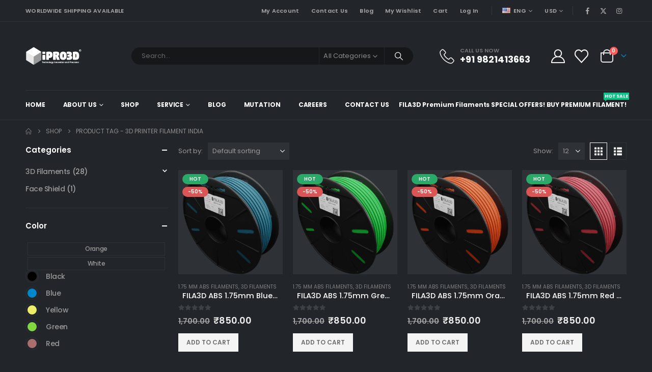

--- FILE ---
content_type: text/html; charset=UTF-8
request_url: https://www.ipro3d.io/product-tag/3d-printer-filament-india/
body_size: 26291
content:
	<!DOCTYPE html>
	<html  lang="en">
	<head>
		<meta http-equiv="X-UA-Compatible" content="IE=edge" />
		<meta http-equiv="Content-Type" content="text/html; charset=UTF-8" />
		<meta name="viewport" content="width=device-width, initial-scale=1, minimum-scale=1" />

		<link rel="profile" href="https://gmpg.org/xfn/11" />
		<link rel="pingback" href="https://www.ipro3d.io/xmlrpc.php" />
		<meta name='robots' content='index, follow, max-image-preview:large, max-snippet:-1, max-video-preview:-1' />
	<style>img:is([sizes="auto" i], [sizes^="auto," i]) { contain-intrinsic-size: 3000px 1500px }</style>
	
	<!-- This site is optimized with the Yoast SEO plugin v25.5 - https://yoast.com/wordpress/plugins/seo/ -->
	<title>3D printer filament India Archives - IPRO3D - You Imagine It, We Make It.</title>
	<link rel="canonical" href="https://www.ipro3d.io/product-tag/3d-printer-filament-india/" />
	<link rel="next" href="https://www.ipro3d.io/product-tag/3d-printer-filament-india/page/2/" />
	<meta property="og:locale" content="en_US" />
	<meta property="og:type" content="article" />
	<meta property="og:title" content="3D printer filament India Archives - IPRO3D - You Imagine It, We Make It." />
	<meta property="og:url" content="https://www.ipro3d.io/product-tag/3d-printer-filament-india/" />
	<meta property="og:site_name" content="IPRO3D - You Imagine It, We Make It." />
	<meta name="twitter:card" content="summary_large_image" />
	<script type="application/ld+json" class="yoast-schema-graph">{"@context":"https://schema.org","@graph":[{"@type":"CollectionPage","@id":"https://www.ipro3d.io/product-tag/3d-printer-filament-india/","url":"https://www.ipro3d.io/product-tag/3d-printer-filament-india/","name":"3D printer filament India Archives - IPRO3D - You Imagine It, We Make It.","isPartOf":{"@id":"https://www.ipro3d.io/#website"},"primaryImageOfPage":{"@id":"https://www.ipro3d.io/product-tag/3d-printer-filament-india/#primaryimage"},"image":{"@id":"https://www.ipro3d.io/product-tag/3d-printer-filament-india/#primaryimage"},"thumbnailUrl":"https://www.ipro3d.io/wp-content/uploads/2021/06/ABS-1.75-Blue-1.png","breadcrumb":{"@id":"https://www.ipro3d.io/product-tag/3d-printer-filament-india/#breadcrumb"},"inLanguage":"en"},{"@type":"ImageObject","inLanguage":"en","@id":"https://www.ipro3d.io/product-tag/3d-printer-filament-india/#primaryimage","url":"https://www.ipro3d.io/wp-content/uploads/2021/06/ABS-1.75-Blue-1.png","contentUrl":"https://www.ipro3d.io/wp-content/uploads/2021/06/ABS-1.75-Blue-1.png","width":1080,"height":1080,"caption":"FILA3D ABS 1.75mm Blue color 1Kg Filament."},{"@type":"BreadcrumbList","@id":"https://www.ipro3d.io/product-tag/3d-printer-filament-india/#breadcrumb","itemListElement":[{"@type":"ListItem","position":1,"name":"Home","item":"https://www.ipro3d.io/"},{"@type":"ListItem","position":2,"name":"3D printer filament India"}]},{"@type":"WebSite","@id":"https://www.ipro3d.io/#website","url":"https://www.ipro3d.io/","name":"IPRO3D - You Imagine It, We Make It.","description":"3D Printing Company","potentialAction":[{"@type":"SearchAction","target":{"@type":"EntryPoint","urlTemplate":"https://www.ipro3d.io/?s={search_term_string}"},"query-input":{"@type":"PropertyValueSpecification","valueRequired":true,"valueName":"search_term_string"}}],"inLanguage":"en"}]}</script>
	<!-- / Yoast SEO plugin. -->


<link rel='dns-prefetch' href='//www.googletagmanager.com' />
<link rel="alternate" type="application/rss+xml" title="IPRO3D - You Imagine It, We Make It. &raquo; Feed" href="https://www.ipro3d.io/feed/" />
<link rel="alternate" type="application/rss+xml" title="IPRO3D - You Imagine It, We Make It. &raquo; Comments Feed" href="https://www.ipro3d.io/comments/feed/" />
<link rel="alternate" type="application/rss+xml" title="IPRO3D - You Imagine It, We Make It. &raquo; 3D printer filament India Tag Feed" href="https://www.ipro3d.io/product-tag/3d-printer-filament-india/feed/" />
		<link rel="shortcut icon" href="//www.ipro3d.io/wp-content/uploads/2021/02/Cube-60x60-1.png" type="image/x-icon" />
				<link rel="apple-touch-icon" href="//www.ipro3d.io/wp-content/uploads/2021/02/Cube-60x60-2.png" />
				<link rel="apple-touch-icon" sizes="120x120" href="//www.ipro3d.io/wp-content/uploads/2021/02/Cube-120x120-1.png" />
				<link rel="apple-touch-icon" sizes="76x76" href="//www.ipro3d.io/wp-content/uploads/2021/02/Cube-76x76-1.png" />
				<link rel="apple-touch-icon" sizes="152x152" href="//www.ipro3d.io/wp-content/uploads/2021/02/Cube-152x152-1.png" />
		<link rel='stylesheet' id='validate-engine-css-css' href='https://www.ipro3d.io/wp-content/plugins/wysija-newsletters/css/validationEngine.jquery.css?ver=2.22' media='all' />
<link rel='stylesheet' id='dashicons-css' href='https://www.ipro3d.io/wp-includes/css/dashicons.min.css?ver=6.8.3' media='all' />
<style id='dashicons-inline-css'>
[data-font="Dashicons"]:before {font-family: 'Dashicons' !important;content: attr(data-icon) !important;speak: none !important;font-weight: normal !important;font-variant: normal !important;text-transform: none !important;line-height: 1 !important;font-style: normal !important;-webkit-font-smoothing: antialiased !important;-moz-osx-font-smoothing: grayscale !important;}
</style>
<link rel='stylesheet' id='wp-block-library-css' href='https://www.ipro3d.io/wp-includes/css/dist/block-library/style.min.css?ver=6.8.3' media='all' />
<style id='wp-block-library-theme-inline-css'>
.wp-block-audio :where(figcaption){color:#555;font-size:13px;text-align:center}.is-dark-theme .wp-block-audio :where(figcaption){color:#ffffffa6}.wp-block-audio{margin:0 0 1em}.wp-block-code{border:1px solid #ccc;border-radius:4px;font-family:Menlo,Consolas,monaco,monospace;padding:.8em 1em}.wp-block-embed :where(figcaption){color:#555;font-size:13px;text-align:center}.is-dark-theme .wp-block-embed :where(figcaption){color:#ffffffa6}.wp-block-embed{margin:0 0 1em}.blocks-gallery-caption{color:#555;font-size:13px;text-align:center}.is-dark-theme .blocks-gallery-caption{color:#ffffffa6}:root :where(.wp-block-image figcaption){color:#555;font-size:13px;text-align:center}.is-dark-theme :root :where(.wp-block-image figcaption){color:#ffffffa6}.wp-block-image{margin:0 0 1em}.wp-block-pullquote{border-bottom:4px solid;border-top:4px solid;color:currentColor;margin-bottom:1.75em}.wp-block-pullquote cite,.wp-block-pullquote footer,.wp-block-pullquote__citation{color:currentColor;font-size:.8125em;font-style:normal;text-transform:uppercase}.wp-block-quote{border-left:.25em solid;margin:0 0 1.75em;padding-left:1em}.wp-block-quote cite,.wp-block-quote footer{color:currentColor;font-size:.8125em;font-style:normal;position:relative}.wp-block-quote:where(.has-text-align-right){border-left:none;border-right:.25em solid;padding-left:0;padding-right:1em}.wp-block-quote:where(.has-text-align-center){border:none;padding-left:0}.wp-block-quote.is-large,.wp-block-quote.is-style-large,.wp-block-quote:where(.is-style-plain){border:none}.wp-block-search .wp-block-search__label{font-weight:700}.wp-block-search__button{border:1px solid #ccc;padding:.375em .625em}:where(.wp-block-group.has-background){padding:1.25em 2.375em}.wp-block-separator.has-css-opacity{opacity:.4}.wp-block-separator{border:none;border-bottom:2px solid;margin-left:auto;margin-right:auto}.wp-block-separator.has-alpha-channel-opacity{opacity:1}.wp-block-separator:not(.is-style-wide):not(.is-style-dots){width:100px}.wp-block-separator.has-background:not(.is-style-dots){border-bottom:none;height:1px}.wp-block-separator.has-background:not(.is-style-wide):not(.is-style-dots){height:2px}.wp-block-table{margin:0 0 1em}.wp-block-table td,.wp-block-table th{word-break:normal}.wp-block-table :where(figcaption){color:#555;font-size:13px;text-align:center}.is-dark-theme .wp-block-table :where(figcaption){color:#ffffffa6}.wp-block-video :where(figcaption){color:#555;font-size:13px;text-align:center}.is-dark-theme .wp-block-video :where(figcaption){color:#ffffffa6}.wp-block-video{margin:0 0 1em}:root :where(.wp-block-template-part.has-background){margin-bottom:0;margin-top:0;padding:1.25em 2.375em}
</style>
<style id='classic-theme-styles-inline-css'>
/*! This file is auto-generated */
.wp-block-button__link{color:#fff;background-color:#32373c;border-radius:9999px;box-shadow:none;text-decoration:none;padding:calc(.667em + 2px) calc(1.333em + 2px);font-size:1.125em}.wp-block-file__button{background:#32373c;color:#fff;text-decoration:none}
</style>
<style id='global-styles-inline-css'>
:root{--wp--preset--aspect-ratio--square: 1;--wp--preset--aspect-ratio--4-3: 4/3;--wp--preset--aspect-ratio--3-4: 3/4;--wp--preset--aspect-ratio--3-2: 3/2;--wp--preset--aspect-ratio--2-3: 2/3;--wp--preset--aspect-ratio--16-9: 16/9;--wp--preset--aspect-ratio--9-16: 9/16;--wp--preset--color--black: #000000;--wp--preset--color--cyan-bluish-gray: #abb8c3;--wp--preset--color--white: #ffffff;--wp--preset--color--pale-pink: #f78da7;--wp--preset--color--vivid-red: #cf2e2e;--wp--preset--color--luminous-vivid-orange: #ff6900;--wp--preset--color--luminous-vivid-amber: #fcb900;--wp--preset--color--light-green-cyan: #7bdcb5;--wp--preset--color--vivid-green-cyan: #00d084;--wp--preset--color--pale-cyan-blue: #8ed1fc;--wp--preset--color--vivid-cyan-blue: #0693e3;--wp--preset--color--vivid-purple: #9b51e0;--wp--preset--color--primary: var(--porto-primary-color);--wp--preset--color--secondary: var(--porto-secondary-color);--wp--preset--color--tertiary: var(--porto-tertiary-color);--wp--preset--color--quaternary: var(--porto-quaternary-color);--wp--preset--color--dark: var(--porto-dark-color);--wp--preset--color--light: var(--porto-light-color);--wp--preset--color--primary-hover: var(--porto-primary-light-5);--wp--preset--gradient--vivid-cyan-blue-to-vivid-purple: linear-gradient(135deg,rgba(6,147,227,1) 0%,rgb(155,81,224) 100%);--wp--preset--gradient--light-green-cyan-to-vivid-green-cyan: linear-gradient(135deg,rgb(122,220,180) 0%,rgb(0,208,130) 100%);--wp--preset--gradient--luminous-vivid-amber-to-luminous-vivid-orange: linear-gradient(135deg,rgba(252,185,0,1) 0%,rgba(255,105,0,1) 100%);--wp--preset--gradient--luminous-vivid-orange-to-vivid-red: linear-gradient(135deg,rgba(255,105,0,1) 0%,rgb(207,46,46) 100%);--wp--preset--gradient--very-light-gray-to-cyan-bluish-gray: linear-gradient(135deg,rgb(238,238,238) 0%,rgb(169,184,195) 100%);--wp--preset--gradient--cool-to-warm-spectrum: linear-gradient(135deg,rgb(74,234,220) 0%,rgb(151,120,209) 20%,rgb(207,42,186) 40%,rgb(238,44,130) 60%,rgb(251,105,98) 80%,rgb(254,248,76) 100%);--wp--preset--gradient--blush-light-purple: linear-gradient(135deg,rgb(255,206,236) 0%,rgb(152,150,240) 100%);--wp--preset--gradient--blush-bordeaux: linear-gradient(135deg,rgb(254,205,165) 0%,rgb(254,45,45) 50%,rgb(107,0,62) 100%);--wp--preset--gradient--luminous-dusk: linear-gradient(135deg,rgb(255,203,112) 0%,rgb(199,81,192) 50%,rgb(65,88,208) 100%);--wp--preset--gradient--pale-ocean: linear-gradient(135deg,rgb(255,245,203) 0%,rgb(182,227,212) 50%,rgb(51,167,181) 100%);--wp--preset--gradient--electric-grass: linear-gradient(135deg,rgb(202,248,128) 0%,rgb(113,206,126) 100%);--wp--preset--gradient--midnight: linear-gradient(135deg,rgb(2,3,129) 0%,rgb(40,116,252) 100%);--wp--preset--font-size--small: 13px;--wp--preset--font-size--medium: 20px;--wp--preset--font-size--large: 36px;--wp--preset--font-size--x-large: 42px;--wp--preset--spacing--20: 0.44rem;--wp--preset--spacing--30: 0.67rem;--wp--preset--spacing--40: 1rem;--wp--preset--spacing--50: 1.5rem;--wp--preset--spacing--60: 2.25rem;--wp--preset--spacing--70: 3.38rem;--wp--preset--spacing--80: 5.06rem;--wp--preset--shadow--natural: 6px 6px 9px rgba(0, 0, 0, 0.2);--wp--preset--shadow--deep: 12px 12px 50px rgba(0, 0, 0, 0.4);--wp--preset--shadow--sharp: 6px 6px 0px rgba(0, 0, 0, 0.2);--wp--preset--shadow--outlined: 6px 6px 0px -3px rgba(255, 255, 255, 1), 6px 6px rgba(0, 0, 0, 1);--wp--preset--shadow--crisp: 6px 6px 0px rgba(0, 0, 0, 1);}:where(.is-layout-flex){gap: 0.5em;}:where(.is-layout-grid){gap: 0.5em;}body .is-layout-flex{display: flex;}.is-layout-flex{flex-wrap: wrap;align-items: center;}.is-layout-flex > :is(*, div){margin: 0;}body .is-layout-grid{display: grid;}.is-layout-grid > :is(*, div){margin: 0;}:where(.wp-block-columns.is-layout-flex){gap: 2em;}:where(.wp-block-columns.is-layout-grid){gap: 2em;}:where(.wp-block-post-template.is-layout-flex){gap: 1.25em;}:where(.wp-block-post-template.is-layout-grid){gap: 1.25em;}.has-black-color{color: var(--wp--preset--color--black) !important;}.has-cyan-bluish-gray-color{color: var(--wp--preset--color--cyan-bluish-gray) !important;}.has-white-color{color: var(--wp--preset--color--white) !important;}.has-pale-pink-color{color: var(--wp--preset--color--pale-pink) !important;}.has-vivid-red-color{color: var(--wp--preset--color--vivid-red) !important;}.has-luminous-vivid-orange-color{color: var(--wp--preset--color--luminous-vivid-orange) !important;}.has-luminous-vivid-amber-color{color: var(--wp--preset--color--luminous-vivid-amber) !important;}.has-light-green-cyan-color{color: var(--wp--preset--color--light-green-cyan) !important;}.has-vivid-green-cyan-color{color: var(--wp--preset--color--vivid-green-cyan) !important;}.has-pale-cyan-blue-color{color: var(--wp--preset--color--pale-cyan-blue) !important;}.has-vivid-cyan-blue-color{color: var(--wp--preset--color--vivid-cyan-blue) !important;}.has-vivid-purple-color{color: var(--wp--preset--color--vivid-purple) !important;}.has-black-background-color{background-color: var(--wp--preset--color--black) !important;}.has-cyan-bluish-gray-background-color{background-color: var(--wp--preset--color--cyan-bluish-gray) !important;}.has-white-background-color{background-color: var(--wp--preset--color--white) !important;}.has-pale-pink-background-color{background-color: var(--wp--preset--color--pale-pink) !important;}.has-vivid-red-background-color{background-color: var(--wp--preset--color--vivid-red) !important;}.has-luminous-vivid-orange-background-color{background-color: var(--wp--preset--color--luminous-vivid-orange) !important;}.has-luminous-vivid-amber-background-color{background-color: var(--wp--preset--color--luminous-vivid-amber) !important;}.has-light-green-cyan-background-color{background-color: var(--wp--preset--color--light-green-cyan) !important;}.has-vivid-green-cyan-background-color{background-color: var(--wp--preset--color--vivid-green-cyan) !important;}.has-pale-cyan-blue-background-color{background-color: var(--wp--preset--color--pale-cyan-blue) !important;}.has-vivid-cyan-blue-background-color{background-color: var(--wp--preset--color--vivid-cyan-blue) !important;}.has-vivid-purple-background-color{background-color: var(--wp--preset--color--vivid-purple) !important;}.has-black-border-color{border-color: var(--wp--preset--color--black) !important;}.has-cyan-bluish-gray-border-color{border-color: var(--wp--preset--color--cyan-bluish-gray) !important;}.has-white-border-color{border-color: var(--wp--preset--color--white) !important;}.has-pale-pink-border-color{border-color: var(--wp--preset--color--pale-pink) !important;}.has-vivid-red-border-color{border-color: var(--wp--preset--color--vivid-red) !important;}.has-luminous-vivid-orange-border-color{border-color: var(--wp--preset--color--luminous-vivid-orange) !important;}.has-luminous-vivid-amber-border-color{border-color: var(--wp--preset--color--luminous-vivid-amber) !important;}.has-light-green-cyan-border-color{border-color: var(--wp--preset--color--light-green-cyan) !important;}.has-vivid-green-cyan-border-color{border-color: var(--wp--preset--color--vivid-green-cyan) !important;}.has-pale-cyan-blue-border-color{border-color: var(--wp--preset--color--pale-cyan-blue) !important;}.has-vivid-cyan-blue-border-color{border-color: var(--wp--preset--color--vivid-cyan-blue) !important;}.has-vivid-purple-border-color{border-color: var(--wp--preset--color--vivid-purple) !important;}.has-vivid-cyan-blue-to-vivid-purple-gradient-background{background: var(--wp--preset--gradient--vivid-cyan-blue-to-vivid-purple) !important;}.has-light-green-cyan-to-vivid-green-cyan-gradient-background{background: var(--wp--preset--gradient--light-green-cyan-to-vivid-green-cyan) !important;}.has-luminous-vivid-amber-to-luminous-vivid-orange-gradient-background{background: var(--wp--preset--gradient--luminous-vivid-amber-to-luminous-vivid-orange) !important;}.has-luminous-vivid-orange-to-vivid-red-gradient-background{background: var(--wp--preset--gradient--luminous-vivid-orange-to-vivid-red) !important;}.has-very-light-gray-to-cyan-bluish-gray-gradient-background{background: var(--wp--preset--gradient--very-light-gray-to-cyan-bluish-gray) !important;}.has-cool-to-warm-spectrum-gradient-background{background: var(--wp--preset--gradient--cool-to-warm-spectrum) !important;}.has-blush-light-purple-gradient-background{background: var(--wp--preset--gradient--blush-light-purple) !important;}.has-blush-bordeaux-gradient-background{background: var(--wp--preset--gradient--blush-bordeaux) !important;}.has-luminous-dusk-gradient-background{background: var(--wp--preset--gradient--luminous-dusk) !important;}.has-pale-ocean-gradient-background{background: var(--wp--preset--gradient--pale-ocean) !important;}.has-electric-grass-gradient-background{background: var(--wp--preset--gradient--electric-grass) !important;}.has-midnight-gradient-background{background: var(--wp--preset--gradient--midnight) !important;}.has-small-font-size{font-size: var(--wp--preset--font-size--small) !important;}.has-medium-font-size{font-size: var(--wp--preset--font-size--medium) !important;}.has-large-font-size{font-size: var(--wp--preset--font-size--large) !important;}.has-x-large-font-size{font-size: var(--wp--preset--font-size--x-large) !important;}
:where(.wp-block-post-template.is-layout-flex){gap: 1.25em;}:where(.wp-block-post-template.is-layout-grid){gap: 1.25em;}
:where(.wp-block-columns.is-layout-flex){gap: 2em;}:where(.wp-block-columns.is-layout-grid){gap: 2em;}
:root :where(.wp-block-pullquote){font-size: 1.5em;line-height: 1.6;}
</style>
<style id='woocommerce-inline-inline-css'>
.woocommerce form .form-row .required { visibility: visible; }
</style>
<link rel='stylesheet' id='brands-styles-css' href='https://www.ipro3d.io/wp-content/plugins/woocommerce/assets/css/brands.css?ver=10.0.2' media='all' />
<link rel='stylesheet' id='jquery-fixedheadertable-style-css' href='https://www.ipro3d.io/wp-content/plugins/yith-woocommerce-compare/assets/css/jquery.dataTables.css?ver=1.10.18' media='all' />
<link rel='stylesheet' id='yith_woocompare_page-css' href='https://www.ipro3d.io/wp-content/themes/porto/woocommerce/compare.css?ver=3.2.0' media='all' />
<link rel='stylesheet' id='yith-woocompare-widget-css' href='https://www.ipro3d.io/wp-content/plugins/yith-woocommerce-compare/assets/css/widget.css?ver=3.2.0' media='all' />
<link rel='stylesheet' id='dokan-style-css' href='https://www.ipro3d.io/wp-content/plugins/dokan-lite/assets/css/style.css?ver=1752372289' media='all' />
<link rel='stylesheet' id='dokan-modal-css' href='https://www.ipro3d.io/wp-content/plugins/dokan-lite/assets/vendors/izimodal/iziModal.min.css?ver=1752372291' media='all' />
<link rel='stylesheet' id='dokan-fontawesome-css' href='https://www.ipro3d.io/wp-content/plugins/dokan-lite/assets/vendors/font-awesome/css/font-awesome.min.css?ver=4.0.3' media='all' />
<link rel='stylesheet' id='porto-fs-progress-bar-css' href='https://www.ipro3d.io/wp-content/themes/porto/inc/lib/woocommerce-shipping-progress-bar/shipping-progress-bar.css?ver=7.5.4' media='all' />
<link rel='stylesheet' id='porto-css-vars-css' href='https://www.ipro3d.io/wp-content/uploads/porto_styles/theme_css_vars.css?ver=7.5.4' media='all' />
<link rel='stylesheet' id='js_composer_front-css' href='https://www.ipro3d.io/wp-content/uploads/porto_styles/js_composer.css?ver=7.5.4' media='all' />
<link rel='stylesheet' id='bootstrap-css' href='https://www.ipro3d.io/wp-content/uploads/porto_styles/bootstrap.css?ver=7.5.4' media='all' />
<link rel='stylesheet' id='porto-plugins-css' href='https://www.ipro3d.io/wp-content/themes/porto/css/plugins_optimized.css?ver=7.5.4' media='all' />
<link rel='stylesheet' id='porto-theme-css' href='https://www.ipro3d.io/wp-content/themes/porto/css/theme.css?ver=7.5.4' media='all' />
<link rel='stylesheet' id='porto-animate-css' href='https://www.ipro3d.io/wp-content/themes/porto/css/part/animate.css?ver=7.5.4' media='all' />
<link rel='stylesheet' id='porto-widget-contact-info-css' href='https://www.ipro3d.io/wp-content/themes/porto/css/part/widget-contact-info.css?ver=7.5.4' media='all' />
<link rel='stylesheet' id='porto-widget-text-css' href='https://www.ipro3d.io/wp-content/themes/porto/css/part/widget-text.css?ver=7.5.4' media='all' />
<link rel='stylesheet' id='porto-widget-tag-cloud-css' href='https://www.ipro3d.io/wp-content/themes/porto/css/part/widget-tag-cloud.css?ver=7.5.4' media='all' />
<link rel='stylesheet' id='porto-widget-follow-us-css' href='https://www.ipro3d.io/wp-content/themes/porto/css/part/widget-follow-us.css?ver=7.5.4' media='all' />
<link rel='stylesheet' id='porto-blog-legacy-css' href='https://www.ipro3d.io/wp-content/themes/porto/css/part/blog-legacy.css?ver=7.5.4' media='all' />
<link rel='stylesheet' id='porto-header-shop-css' href='https://www.ipro3d.io/wp-content/themes/porto/css/part/header-shop.css?ver=7.5.4' media='all' />
<link rel='stylesheet' id='porto-header-legacy-css' href='https://www.ipro3d.io/wp-content/themes/porto/css/part/header-legacy.css?ver=7.5.4' media='all' />
<link rel='stylesheet' id='porto-footer-legacy-css' href='https://www.ipro3d.io/wp-content/themes/porto/css/part/footer-legacy.css?ver=7.5.4' media='all' />
<link rel='stylesheet' id='porto-side-nav-panel-css' href='https://www.ipro3d.io/wp-content/themes/porto/css/part/side-nav-panel.css?ver=7.5.4' media='all' />
<link rel='stylesheet' id='porto-revslider-css' href='https://www.ipro3d.io/wp-content/themes/porto/css/part/revslider.css?ver=7.5.4' media='all' />
<link rel='stylesheet' id='porto-sitemap-css' href='https://www.ipro3d.io/wp-content/themes/porto/css/part/sitemap.css?ver=7.5.4' media='all' />
<link rel='stylesheet' id='porto-media-mobile-sidebar-css' href='https://www.ipro3d.io/wp-content/themes/porto/css/part/media-mobile-sidebar.css?ver=7.5.4' media='(max-width:991px)' />
<link rel='stylesheet' id='porto-shortcodes-css' href='https://www.ipro3d.io/wp-content/uploads/porto_styles/shortcodes.css?ver=7.5.4' media='all' />
<link rel='stylesheet' id='porto-theme-shop-css' href='https://www.ipro3d.io/wp-content/themes/porto/css/theme_shop.css?ver=7.5.4' media='all' />
<link rel='stylesheet' id='porto-shop-legacy-css' href='https://www.ipro3d.io/wp-content/themes/porto/css/part/shop-legacy.css?ver=7.5.4' media='all' />
<link rel='stylesheet' id='porto-yit-compare-css' href='https://www.ipro3d.io/wp-content/themes/porto/css/part/yit-compare.css?ver=7.5.4' media='all' />
<link rel='stylesheet' id='porto-shop-sidebar-base-css' href='https://www.ipro3d.io/wp-content/themes/porto/css/part/shop-sidebar-base.css?ver=7.5.4' media='all' />
<link rel='stylesheet' id='porto-yith-reset-css' href='https://www.ipro3d.io/wp-content/themes/porto/css/part/yith-reset.css?ver=7.5.4' media='all' />
<link rel='stylesheet' id='porto-woo-widget-price-filter-css' href='https://www.ipro3d.io/wp-content/themes/porto/css/part/woo-widget-porto-price-filter.css?ver=7.5.4' media='all' />
<link rel='stylesheet' id='porto-wooco-widget-price-filter-css' href='https://www.ipro3d.io/wp-content/themes/porto/css/part/woo-widget-price-filter.css?ver=7.5.4' media='all' />
<link rel='stylesheet' id='porto-shop-toolbar-css' href='https://www.ipro3d.io/wp-content/themes/porto/css/theme/shop/other/toolbar.css?ver=7.5.4' media='all' />
<link rel='stylesheet' id='porto-dokan-css' href='https://www.ipro3d.io/wp-content/themes/porto/css/theme_dokan.css?ver=7.5.4' media='all' />
<link rel='stylesheet' id='porto-theme-vc-css' href='https://www.ipro3d.io/wp-content/themes/porto/css/theme_vc.css?ver=7.5.4' media='all' />
<link rel='stylesheet' id='porto-theme-wpb-css' href='https://www.ipro3d.io/wp-content/themes/porto/css/theme_wpb.css?ver=7.5.4' media='all' />
<link rel='stylesheet' id='porto-dynamic-style-css' href='https://www.ipro3d.io/wp-content/uploads/porto_styles/dynamic_style.css?ver=7.5.4' media='all' />
<link rel='stylesheet' id='porto-type-builder-css' href='https://www.ipro3d.io/wp-content/plugins/porto-functionality/builders/assets/type-builder.css?ver=3.6.0' media='all' />
<link rel='stylesheet' id='porto-account-login-style-css' href='https://www.ipro3d.io/wp-content/themes/porto/css/theme/shop/login-style/account-login.css?ver=7.5.4' media='all' />
<link rel='stylesheet' id='porto-theme-woopage-css' href='https://www.ipro3d.io/wp-content/themes/porto/css/theme/shop/other/woopage.css?ver=7.5.4' media='all' />
<link rel='stylesheet' id='porto-style-css' href='https://www.ipro3d.io/wp-content/themes/porto/style.css?ver=7.5.4' media='all' />
<style id='porto-style-inline-css'>
.side-header-narrow-bar-logo{max-width:111px}@media (min-width:992px){}.page-top ul.breadcrumb > li.home{display:inline-block}.page-top ul.breadcrumb > li.home a{position:relative;width:1em;text-indent:-9999px}.page-top ul.breadcrumb > li.home a:after{content:"\e883";font-family:'porto';float:left;text-indent:0}.page-top{padding:10px 0;min-height:44px}.main-content,.left-sidebar,.right-sidebar{padding-top:0}.ls-80{letter-spacing:.08em}.ls-n-20{letter-spacing:-.02em}.ls-150{letter-spacing:.15em}.home-banner-slider h2.vc_custom_heading,.custom-font4{font-family:'Segoe Script','Savoye LET'}.btn-modern{font-family:Poppins;font-weight:700;letter-spacing:.01em;padding:1em 1.6em}.btn-modern.btn-lg{font-size:1em;padding-left:2.8em;padding-right:2.8em}.btn-modern.btn-xl{font-size:1.1428em;padding:1.25em 3em}.btn-modern.vc_btn3-block{letter-spacing:.15em}.porto-block-html-top{font-family:Poppins;font-weight:500;font-size:.9286em;line-height:1.4;letter-spacing:.025em;overflow:hidden}.porto-block-html-top .mfp-close{top:50%;transform:translateY(-50%) rotateZ(45deg);color:inherit;opacity:.7}.porto-block-html-top small{font-size:.8461em;font-weight:400;opacity:.5}.porto-block-html-top a{text-transform:uppercase;display:inline-block;padding:.4rem .5rem;font-size:0.625rem;font-weight:700;background:#0075af;color:#fff;text-decoration:none}#header{border-bottom:1px solid #313438}#header .header-top{letter-spacing:.025em}#header .header-top .top-links > li.menu-item > a{text-transform:none}#header .separator{height:1.6em}#header .share-links a{width:26px;height:26px}#header .share-links a:not(:hover){background:none;color:inherit}#header .main-menu > li.menu-item,.main-menu-wrap .main-menu .menu-custom-block a:not(:last-child){margin-right:35px}#header .porto-sicon-box{margin-bottom:0}#header .porto-sicon-box .porto-icon{margin-right:8px}#header .wishlist i,#header .my-account i{font-size:27px;display:block}#header .searchform-popup .search-toggle{width:30px}#header .searchform input{height:40px}#header .searchform select,#header .searchform button,#header .searchform .selectric .label{height:40px;line-height:40px}#header .searchform .selectric .label{padding-left:15px}@media (min-width:992px){#header .header-main .header-left{flex:0 0 16.6666%}#header .header-main .header-right,#header .searchform .text{flex:1}#header .searchform-popup{flex:1;padding-left:10px}#header .searchform{width:100%;box-shadow:none}#header .searchform.searchform-cats input{width:100%}}@media (max-width:767px){#header .header-top .header-right{-ms-flex:1;flex:1;-ms-flex-pack:start;justify-content:flex-start}#header .header-top .view-switcher{margin-left:0}#header .header-top .share-links{-ms-flex:1;flex:1}#header .header-top .separator{display:none}}@media (max-width:575px){#header .header-right .searchform{right:-120px}}.header-bottom .container{position:relative}.header-bottom .container:before{content:'';position:absolute;top:0;left:10px;right:10px;width:calc(100% - 20px);border-top:1px solid #313438}#mini-cart{font-size:32px !important}#mini-cart .minicart-icon{width:25px;height:20px;border:2px solid #fff;border-radius:0 0 5px 5px;position:relative;opacity:.9;margin:6px 3px 0}#mini-cart .minicart-icon:before{content:'';position:absolute;border:2px solid;border-color:inherit;border-bottom:none;border-radius:10px 10px 0 0;left:50%;top:-8px;margin-left:-7.5px;width:15px;height:11px}@media (max-width:991px){#header .header-top .top-links,#header .separator:first-of-type{display:none}}.slider-title{font-size:1.125rem;letter-spacing:-0.02em}.coupon-sale-text{transform:rotate(-2deg);letter-spacing:-0.01em;position:relative}.coupon-sale-text b{display:inline-block;font-size:1.6em;font-weight:700;padding:5px 8px;background-color:#ff7272;color:#fff}.coupon-sale-dark-bg b{background:#222529}.coupon-sale-text i{font-style:normal;position:absolute;left:-2.25em;top:50%;transform:translateY(-50%) rotate(-90deg);font-size:.65em;opacity:.6;letter-spacing:0}.top-icon .porto-sicon-header{margin-bottom:.75rem}.top-icon .porto-sicon-header p{font-family:Poppins;margin-bottom:0}article.post-grid .clearfix,article.post .post-meta i{display:none}article.post .post-meta{margin-top:-.75rem}article.post .post-meta a{color:#999;font-size:.625rem;text-transform:uppercase}.blog-posts .post .entry-title{font-family:Open Sans;font-size:1.125rem;font-weight:700;line-height:1}.blog-posts .post .entry-title a{color:inherit}.blog-posts .post p{font-size:.9286em}article.post .post-image .post-date{right:auto;left:10px;font-family:Poppins;background:#222529;letter-spacing:.05em;width:45px}.blog-posts .post .post-date .day{background:none;color:#fff;padding-bottom:0;font-size:1.125rem;line-height:1}.blog-posts .post .post-date .month{background:none;padding-bottom:8px;line-height:1;font-size:.7rem;text-transform:uppercase;opacity:.6;font-weight:400}.widget .widget-title,.widget .widgettitle,#footer .widget-title{font-size:1rem}.porto-products.title-border-middle>.section-title{margin-bottom:.5rem}.add-links .add_to_cart_button,.add-links .add_to_cart_read_more{font-size:.75rem;font-weight:600 !important}.products-slider.owl-carousel .product{margin-bottom:25px;margin-top:10px}.products-slider.owl-carousel .owl-item:hover{z-index:2}.products-slider.owl-carousel .owl-dot span{color:#a8a8a8}ul.products:not(.list) li.product-col:hover .product-image{box-shadow:none}ul.products:not(.list) li.product-col:hover .product-inner{box-shadow:0 5px 25px 0 rgba(0,0,0,.08)}.add-links .add_to_cart_button{padding:0 1.2em;color:#6f6e6b}.add-links .add_to_cart_button:before{display:none}li.product-col:hover .add-links .add_to_cart_button{padding:0 .7143em}li.product-col:hover .add-links .add_to_cart_button:before{display:inline-block}.labels .onhot,.labels .onsale{border-radius:12px;padding-left:.8em;padding-right:.8em}.products-slider.owl-carousel .owl-stage-outer{padding-left:5px;padding-right:5px;margin-left:-5px;margin-right:-5px}@media (max-width:575px){.products-slider.owl-carousel .owl-stage-outer{padding-left:2px;padding-right:2px;margin-left:-2px;margin-right:-2px}}li.product-category .thumb-info,li.product-category .thumb-info img,li.product-category .thumb-info-wrapper:after{border-radius:50%}ul.category-color-dark li.product-category .thumb-info-title{background:#222529;color:#fff;padding:.75rem .5rem 1.25rem}ul.products li.product-category .thumb-info h3{letter-spacing:0;font-family:Poppins}li.product-col.product-default h3,ul.product_list_widget li .product-details a{color:#fff}ul.grid li.product-col h3{margin-left:.5rem;margin-right:.5rem}#footer .footer-main .container:after{content:'';display:block;position:absolute;left:10px;right:10px;bottom:0;border-bottom:1px solid #313438}#footer .contact-details i{display:none}#footer .contact-details span{padding-left:0;line-height:1.4}#footer .contact-details strong{padding-left:0;text-transform:uppercase;line-height:1.4}#footer .share-links a{width:40px;height:40px;border-radius:20px;border:1px solid #313438;box-shadow:none}#footer .widget .tagcloud a{background:none;color:inherit;border-radius:0;font-size:11px !important;font-weight:400;text-transform:none;padding:.6em;border:1px solid #313438}#footer .widget .tagcloud a:hover{border-color:#fff;color:#fff}#footer .widget_wysija_cont .wysija-paragraph{display:block;margin-bottom:1rem}#footer .widget_wysija_cont .wysija-input{border-radius:30px;background:#292c30;padding-left:1.5rem;font-size:0.8125rem}#footer .widget_wysija_cont .wysija-submit{border-radius:30px;padding:0 1.75rem;font-size:0.8125rem;font-weight:700}.newsletter-popup-form{max-width:740px;position:relative}
</style>
<script id="woocommerce-google-analytics-integration-gtag-js-after">
/* Google Analytics for WooCommerce (gtag.js) */
					window.dataLayer = window.dataLayer || [];
					function gtag(){dataLayer.push(arguments);}
					// Set up default consent state.
					for ( const mode of [{"analytics_storage":"denied","ad_storage":"denied","ad_user_data":"denied","ad_personalization":"denied","region":["AT","BE","BG","HR","CY","CZ","DK","EE","FI","FR","DE","GR","HU","IS","IE","IT","LV","LI","LT","LU","MT","NL","NO","PL","PT","RO","SK","SI","ES","SE","GB","CH"]}] || [] ) {
						gtag( "consent", "default", { "wait_for_update": 500, ...mode } );
					}
					gtag("js", new Date());
					gtag("set", "developer_id.dOGY3NW", true);
					gtag("config", "UA-116303209-1", {"track_404":true,"allow_google_signals":true,"logged_in":false,"linker":{"domains":[],"allow_incoming":false},"custom_map":{"dimension1":"logged_in"}});
</script>
<script src="https://www.ipro3d.io/wp-includes/js/dist/hooks.min.js?ver=4d63a3d491d11ffd8ac6" id="wp-hooks-js"></script>
<script src="https://www.ipro3d.io/wp-includes/js/dist/i18n.min.js?ver=5e580eb46a90c2b997e6" id="wp-i18n-js"></script>
<script id="wp-i18n-js-after">
wp.i18n.setLocaleData( { 'text direction\u0004ltr': [ 'ltr' ] } );
</script>
<script src="https://www.ipro3d.io/wp-includes/js/jquery/jquery.min.js?ver=3.7.1" id="jquery-core-js"></script>
<script src="https://www.ipro3d.io/wp-includes/js/jquery/jquery-migrate.min.js?ver=3.4.1" id="jquery-migrate-js"></script>
<script src="https://www.ipro3d.io/wp-content/plugins/dokan-lite/assets/vendors/izimodal/iziModal.min.js?ver=4.0.3" id="dokan-modal-js"></script>
<script src="https://www.ipro3d.io/wp-content/plugins/dokan-lite/assets/vendors/sweetalert2/sweetalert2.all.min.js?ver=1752372291" id="dokan-sweetalert2-js"></script>
<script src="https://www.ipro3d.io/wp-includes/js/dist/vendor/moment.min.js?ver=2.30.1" id="moment-js"></script>
<script id="moment-js-after">
moment.updateLocale( 'en', {"months":["January","February","March","April","May","June","July","August","September","October","November","December"],"monthsShort":["Jan","Feb","Mar","Apr","May","Jun","Jul","Aug","Sep","Oct","Nov","Dec"],"weekdays":["Sunday","Monday","Tuesday","Wednesday","Thursday","Friday","Saturday"],"weekdaysShort":["Sun","Mon","Tue","Wed","Thu","Fri","Sat"],"week":{"dow":1},"longDateFormat":{"LT":"g:i A","LTS":null,"L":null,"LL":"Y-m-d","LLL":"F j, Y g:i a","LLLL":null}} );
</script>
<script id="dokan-util-helper-js-extra">
var dokan_helper = {"i18n_date_format":"Y-m-d","i18n_time_format":"g:i A","week_starts_day":"1","reverse_withdrawal":{"enabled":false},"timepicker_locale":{"am":"am","pm":"pm","AM":"AM","PM":"PM","hr":"hr","hrs":"hrs","mins":"mins"},"daterange_picker_local":{"toLabel":"To","firstDay":1,"fromLabel":"From","separator":" - ","weekLabel":"W","applyLabel":"Apply","cancelLabel":"Clear","customRangeLabel":"Custom","daysOfWeek":["Su","Mo","Tu","We","Th","Fr","Sa"],"monthNames":["January","February","March","April","May","June","July","August","September","October","November","December"]},"sweetalert_local":{"cancelButtonText":"Cancel","closeButtonText":"Close","confirmButtonText":"OK","denyButtonText":"No","closeButtonAriaLabel":"Close this dialog"}};
var dokan = {"ajaxurl":"https:\/\/www.ipro3d.io\/wp-admin\/admin-ajax.php","nonce":"7fb0516693","order_nonce":"753393013b","product_edit_nonce":"d947ea0b47","ajax_loader":"https:\/\/www.ipro3d.io\/wp-content\/plugins\/dokan-lite\/assets\/images\/ajax-loader.gif","seller":{"available":"Available","notAvailable":"Not Available"},"delete_confirm":"Are you sure?","wrong_message":"Something went wrong. Please try again.","vendor_percentage":"","commission_type":"","rounding_precision":"6","mon_decimal_point":".","currency_format_num_decimals":"2","currency_format_symbol":"\u20b9","currency_format_decimal_sep":".","currency_format_thousand_sep":",","currency_format":"%s%v","round_at_subtotal":"no","product_types":["simple"],"loading_img":"https:\/\/www.ipro3d.io\/wp-content\/plugins\/dokan-lite\/assets\/images\/loading.gif","store_product_search_nonce":"7ee2016f6d","i18n_download_permission":"Are you sure you want to revoke access to this download?","i18n_download_access":"Could not grant access - the user may already have permission for this file or billing email is not set. Ensure the billing email is set, and the order has been saved.","maximum_tags_select_length":"-1","modal_header_color":"var(--dokan-button-background-color, #7047EB)","rest":{"root":"https:\/\/www.ipro3d.io\/wp-json\/","nonce":"4656ad0040","version":"dokan\/v1"},"api":null,"libs":[],"routeComponents":{"default":null},"routes":[],"urls":{"assetsUrl":"https:\/\/www.ipro3d.io\/wp-content\/plugins\/dokan-lite\/assets","dashboardUrl":"https:\/\/www.ipro3d.io\/dashboard\/?path=%2Fanalytics%2FOverview","storeUrl":""}};
</script>
<script src="https://www.ipro3d.io/wp-content/plugins/dokan-lite/assets/js/helper.js?ver=1752372290" id="dokan-util-helper-js"></script>
<script src="https://www.ipro3d.io/wp-content/plugins/woocommerce/assets/js/jquery-blockui/jquery.blockUI.min.js?ver=2.7.0-wc.10.0.2" id="jquery-blockui-js" data-wp-strategy="defer"></script>
<script id="wc-add-to-cart-js-extra">
var wc_add_to_cart_params = {"ajax_url":"\/wp-admin\/admin-ajax.php","wc_ajax_url":"\/?wc-ajax=%%endpoint%%","i18n_view_cart":"View cart","cart_url":"https:\/\/www.ipro3d.io\/cart\/","is_cart":"","cart_redirect_after_add":"yes"};
</script>
<script src="https://www.ipro3d.io/wp-content/plugins/woocommerce/assets/js/frontend/add-to-cart.min.js?ver=10.0.2" id="wc-add-to-cart-js" data-wp-strategy="defer"></script>
<script src="https://www.ipro3d.io/wp-content/plugins/woocommerce/assets/js/js-cookie/js.cookie.min.js?ver=2.1.4-wc.10.0.2" id="js-cookie-js" defer data-wp-strategy="defer"></script>
<script id="woocommerce-js-extra">
var woocommerce_params = {"ajax_url":"\/wp-admin\/admin-ajax.php","wc_ajax_url":"\/?wc-ajax=%%endpoint%%","i18n_password_show":"Show password","i18n_password_hide":"Hide password"};
</script>
<script src="https://www.ipro3d.io/wp-content/plugins/woocommerce/assets/js/frontend/woocommerce.min.js?ver=10.0.2" id="woocommerce-js" defer data-wp-strategy="defer"></script>
<script src="https://www.ipro3d.io/wp-content/plugins/js_composer/assets/js/vendors/woocommerce-add-to-cart.js?ver=8.3.1" id="vc_woocommerce-add-to-cart-js-js"></script>
<script id="wc-cart-fragments-js-extra">
var wc_cart_fragments_params = {"ajax_url":"\/wp-admin\/admin-ajax.php","wc_ajax_url":"\/?wc-ajax=%%endpoint%%","cart_hash_key":"wc_cart_hash_aba580f0c2311d72b6b820c475ca5ef2","fragment_name":"wc_fragments_aba580f0c2311d72b6b820c475ca5ef2","request_timeout":"15000"};
</script>
<script src="https://www.ipro3d.io/wp-content/plugins/woocommerce/assets/js/frontend/cart-fragments.min.js?ver=10.0.2" id="wc-cart-fragments-js" defer data-wp-strategy="defer"></script>
<script></script><link rel="https://api.w.org/" href="https://www.ipro3d.io/wp-json/" /><link rel="alternate" title="JSON" type="application/json" href="https://www.ipro3d.io/wp-json/wp/v2/product_tag/116" /><link rel="EditURI" type="application/rsd+xml" title="RSD" href="https://www.ipro3d.io/xmlrpc.php?rsd" />
<meta name="generator" content="WordPress 6.8.3" />
<meta name="generator" content="WooCommerce 10.0.2" />
<!-- Google Tag Manager -->
<script>(function(w,d,s,l,i){w[l]=w[l]||[];w[l].push({'gtm.start':
new Date().getTime(),event:'gtm.js'});var f=d.getElementsByTagName(s)[0],
j=d.createElement(s),dl=l!='dataLayer'?'&l='+l:'';j.async=true;j.src=
'https://www.googletagmanager.com/gtm.js?id='+i+dl;f.parentNode.insertBefore(j,f);
})(window,document,'script','dataLayer','GTM-K92ZN98');</script>
<!-- End Google Tag Manager -->
<meta name="facebook-domain-verification" content="f3o86dxx1cuyygfh54wxvr4jr4ox3h" /><noscript><style>.vce-row-container .vcv-lozad {display: none}</style></noscript><meta name="generator" content="Powered by Visual Composer Website Builder - fast and easy-to-use drag and drop visual editor for WordPress."/>		<script>
			document.documentElement.className = document.documentElement.className.replace( 'no-js', 'js' );
		</script>
				<script type="text/javascript" id="webfont-queue">
		WebFontConfig = {
			google: { families: [ 'Poppins:400,500,600,700,800','Open+Sans:400,500,600,700,800','Oswald:400,600,700' ] }
		};
		(function(d) {
			var wf = d.createElement('script'), s = d.scripts[d.scripts.length - 1];
			wf.src = 'https://www.ipro3d.io/wp-content/themes/porto/js/libs/webfont.js';
			wf.async = true;
			s.parentNode.insertBefore(wf, s);
		})(document);</script>
			<noscript><style>.woocommerce-product-gallery{ opacity: 1 !important; }</style></noscript>
	<style>.recentcomments a{display:inline !important;padding:0 !important;margin:0 !important;}</style><meta name="generator" content="Powered by WPBakery Page Builder - drag and drop page builder for WordPress."/>
<meta name="generator" content="Powered by Slider Revolution 6.7.23 - responsive, Mobile-Friendly Slider Plugin for WordPress with comfortable drag and drop interface." />
<link rel="icon" href="https://www.ipro3d.io/wp-content/uploads/2021/02/cropped-Cube-152x152-1-32x32.png" sizes="32x32" />
<link rel="icon" href="https://www.ipro3d.io/wp-content/uploads/2021/02/cropped-Cube-152x152-1-192x192.png" sizes="192x192" />
<link rel="apple-touch-icon" href="https://www.ipro3d.io/wp-content/uploads/2021/02/cropped-Cube-152x152-1-180x180.png" />
<meta name="msapplication-TileImage" content="https://www.ipro3d.io/wp-content/uploads/2021/02/cropped-Cube-152x152-1-270x270.png" />
<script>function setREVStartSize(e){
			//window.requestAnimationFrame(function() {
				window.RSIW = window.RSIW===undefined ? window.innerWidth : window.RSIW;
				window.RSIH = window.RSIH===undefined ? window.innerHeight : window.RSIH;
				try {
					var pw = document.getElementById(e.c).parentNode.offsetWidth,
						newh;
					pw = pw===0 || isNaN(pw) || (e.l=="fullwidth" || e.layout=="fullwidth") ? window.RSIW : pw;
					e.tabw = e.tabw===undefined ? 0 : parseInt(e.tabw);
					e.thumbw = e.thumbw===undefined ? 0 : parseInt(e.thumbw);
					e.tabh = e.tabh===undefined ? 0 : parseInt(e.tabh);
					e.thumbh = e.thumbh===undefined ? 0 : parseInt(e.thumbh);
					e.tabhide = e.tabhide===undefined ? 0 : parseInt(e.tabhide);
					e.thumbhide = e.thumbhide===undefined ? 0 : parseInt(e.thumbhide);
					e.mh = e.mh===undefined || e.mh=="" || e.mh==="auto" ? 0 : parseInt(e.mh,0);
					if(e.layout==="fullscreen" || e.l==="fullscreen")
						newh = Math.max(e.mh,window.RSIH);
					else{
						e.gw = Array.isArray(e.gw) ? e.gw : [e.gw];
						for (var i in e.rl) if (e.gw[i]===undefined || e.gw[i]===0) e.gw[i] = e.gw[i-1];
						e.gh = e.el===undefined || e.el==="" || (Array.isArray(e.el) && e.el.length==0)? e.gh : e.el;
						e.gh = Array.isArray(e.gh) ? e.gh : [e.gh];
						for (var i in e.rl) if (e.gh[i]===undefined || e.gh[i]===0) e.gh[i] = e.gh[i-1];
											
						var nl = new Array(e.rl.length),
							ix = 0,
							sl;
						e.tabw = e.tabhide>=pw ? 0 : e.tabw;
						e.thumbw = e.thumbhide>=pw ? 0 : e.thumbw;
						e.tabh = e.tabhide>=pw ? 0 : e.tabh;
						e.thumbh = e.thumbhide>=pw ? 0 : e.thumbh;
						for (var i in e.rl) nl[i] = e.rl[i]<window.RSIW ? 0 : e.rl[i];
						sl = nl[0];
						for (var i in nl) if (sl>nl[i] && nl[i]>0) { sl = nl[i]; ix=i;}
						var m = pw>(e.gw[ix]+e.tabw+e.thumbw) ? 1 : (pw-(e.tabw+e.thumbw)) / (e.gw[ix]);
						newh =  (e.gh[ix] * m) + (e.tabh + e.thumbh);
					}
					var el = document.getElementById(e.c);
					if (el!==null && el) el.style.height = newh+"px";
					el = document.getElementById(e.c+"_wrapper");
					if (el!==null && el) {
						el.style.height = newh+"px";
						el.style.display = "block";
					}
				} catch(e){
					console.log("Failure at Presize of Slider:" + e)
				}
			//});
		  };</script>
<noscript><style> .wpb_animate_when_almost_visible { opacity: 1; }</style></noscript>	</head>
	<body class="archive tax-product_tag term-3d-printer-filament-india term-116 wp-embed-responsive wp-theme-porto theme-porto vcwb woocommerce woocommerce-page woocommerce-no-js login-popup full blog-1 dark wpb-js-composer js-comp-ver-8.3.1 vc_responsive dokan-theme-porto">
	<!-- Google Tag Manager (noscript) -->
<noscript><iframe 
height="0" width="0" style="display:none;visibility:hidden" data-src="https://www.googletagmanager.com/ns.html?id=GTM-K92ZN98" class="lazyload" src="[data-uri]"></iframe></noscript>
<!-- End Google Tag Manager (noscript) -->
	<div class="page-wrapper"><!-- page wrapper -->
		
											<!-- header wrapper -->
				<div class="header-wrapper">
										

	<header  id="header" class="header-builder">
	
	<div class="header-top"><div class="header-row container"><div class="header-col header-left"><div class="custom-html text-uppercase font-weight-semibold d-none d-md-block">Worldwide shipping available</div></div><div class="header-col header-right"><ul id="menu-top-navigation" class="top-links mega-menu show-arrow"><li id="nav-menu-item-2157" class="menu-item menu-item-type-post_type menu-item-object-page narrow"><a href="https://www.ipro3d.io/my-account/">My Account</a></li>
<li id="nav-menu-item-2189" class="menu-item menu-item-type-post_type menu-item-object-page narrow"><a href="https://www.ipro3d.io/contact-us/">Contact Us</a></li>
<li id="nav-menu-item-2158" class="menu-item menu-item-type-post_type menu-item-object-page narrow"><a href="https://www.ipro3d.io/blog/">Blog</a></li>
<li id="nav-menu-item-2166" class="menu-item menu-item-type-post_type menu-item-object-page narrow"><a href="https://www.ipro3d.io/wishlist-2/">My Wishlist</a></li>
<li id="nav-menu-item-2167" class="menu-item menu-item-type-post_type menu-item-object-page narrow"><a href="https://www.ipro3d.io/cart/">Cart</a></li>
<li class="menu-item"><a class="porto-link-login" href="https://www.ipro3d.io/my-account/">Log In</a></li></ul><span class="separator"></span>            <link rel="stylesheet" id="porto-flag-css" href="https://www.ipro3d.io/wp-content/themes/porto/css/part/flag.css?ver=7.5.4" type="text/css" media="all" />             <ul class="view-switcher porto-view-switcher mega-menu show-arrow">
					<li class="menu-item has-sub narrow">
						<a class="nolink" href="#"><i class="flag-us"></i>Eng</a>
						<div class="popup">
							<div class="inner">
								<ul class="sub-menu">
									<li class="menu-item"><a href="#"><i class="flag-us"></i>Eng</a></li>
									<li class="menu-item"><a href="#"><i class="flag-fr"></i>Frh</a></li>
								</ul>
							</div>
						</div>
					</li>
				</ul><ul id="menu-currency-switcher" class="currency-switcher porto-view-switcher mega-menu show-arrow">
					<li class="menu-item has-sub narrow">
						<a class="nolink" href="#">USD</a>
						<div class="popup">
							<div class="inner">
								<ul class="sub-menu wcml-switcher">
									<li class="menu-item"><a href="#">USD</a></li>
									<li class="menu-item"><a href="#">EUR</a></li>
								</ul>
							</div>
						</div>
					</li>
				</ul><span class="separator"></span><div class="share-links">		<a target="_blank"  rel="nofollow noopener noreferrer" class="share-facebook" href="#" aria-label="Facebook" title="Facebook"></a>
				<a target="_blank"  rel="nofollow noopener noreferrer" class="share-twitter" href="#" aria-label="X" title="X"></a>
				<a target="_blank"  rel="nofollow noopener noreferrer" class="share-instagram" href="#" aria-label="Instagram" title="Instagram"></a>
		</div></div></div></div><div class="header-main"><div class="header-row container"><div class="header-col header-left"><a class="mobile-toggle" role="button" href="#" aria-label="Mobile Menu"><i class="fas fa-bars"></i></a>
	<div class="logo">
	<a aria-label="Site Logo" href="https://www.ipro3d.io/" title="IPRO3D &#8211; You Imagine It, We Make It. - 3D Printing Company"  rel="home">
		<img  width="111" height="80"  alt="IPRO3D &#8211; You Imagine It, We Make It." data-src="//www.ipro3d.io/wp-content/uploads/2021/02/Full-White-Logo-111x80-1.png" class="img-responsive standard-logo retina-logo lazyload" src="[data-uri]" /><noscript><img class="img-responsive standard-logo retina-logo" width="111" height="80" src="//www.ipro3d.io/wp-content/uploads/2021/02/Full-White-Logo-111x80-1.png" alt="IPRO3D &#8211; You Imagine It, We Make It." /></noscript>	</a>
	</div>
	</div><div class="header-col header-right"><div class="searchform-popup advanced-search-layout search-rounded"><a  class="search-toggle" role="button" aria-label="Search Toggle" href="#"><i class="porto-icon-magnifier"></i><span class="search-text">Search</span></a>	<form action="https://www.ipro3d.io/" method="get"
		class="searchform search-layout-advanced searchform-cats">
		<div class="searchform-fields">
			<span class="text"><input name="s" type="text" value="" placeholder="Search&hellip;" autocomplete="off" /></span>
							<input type="hidden" name="post_type" value="product"/>
				<select aria-label="Search Categories"  name='product_cat' id='product_cat' class='cat'>
	<option value='0'>All Categories</option>
	<option class="level-0" value="uncategorized">Uncategorized</option>
	<option class="level-0" value="3d-filaments">3D Filaments</option>
	<option class="level-1" value="1-75-mm-pla-filaments">&nbsp;&nbsp;&nbsp;1.75 mm PLA+ Filaments</option>
	<option class="level-1" value="2-85mm-pla-filaments">&nbsp;&nbsp;&nbsp;2.85mm PLA+ Filaments</option>
	<option class="level-1" value="1-75-mm-abs-filaments">&nbsp;&nbsp;&nbsp;1.75 mm ABS Filaments</option>
	<option class="level-1" value="2-85-mm-abs-filaments">&nbsp;&nbsp;&nbsp;2.85 mm ABS Filaments</option>
	<option class="level-0" value="face-shield">Face Shield</option>
</select>
			<span class="button-wrap">
				<button class="btn btn-special" aria-label="Search" title="Search" type="submit">
					<i class="porto-icon-magnifier"></i>
				</button>
							</span>
		</div>
				<div class="live-search-list"></div>
			</form>
	</div><div class="custom-html ml-5 mr-4 d-none d-lg-block"><div class="porto-sicon-box text-left  wpb_custom_95a73e906045f7837a73b5dfa9876b7b style_1 default-icon"><div class="porto-sicon-default"><div class="porto-just-icon-wrapper porto-icon none" style="color:#fff;font-size:29px;"><i class="porto-icon-phone-2"></i></div></div><div class="porto-sicon-header"><h3 class="porto-sicon-title" style="font-weight:600;font-size:11px;color:#777;line-height:11px;">CALL US NOW</h3><p style="font-weight:700;font-size:18px;line-height:18px;color:#fff;">+91 9821413663</p></div> <!-- header --></div><!-- porto-sicon-box --></div><div class="custom-html"><a href="https://www.ipro3d.io/my-account/" class="my-account" title="My Account"><i class="porto-icon-user-2"></i></a></div><div class="custom-html mr-1"><a href="https://www.ipro3d.io/wishlist/" class="wishlist" title="Wishlist"><i class="porto-icon-wishlist-2"></i></a></div>		<div id="mini-cart" aria-haspopup="true" class="mini-cart minicart-arrow-alt">
			<div class="cart-head">
			<span class="cart-icon"><i class="minicart-icon porto-icon-bag-2"></i><span class="cart-items">0</span></span><span class="cart-items-text">0</span>			</div>
			<div class="cart-popup widget_shopping_cart">
				<div class="widget_shopping_cart_content">
									<div class="cart-loading"></div>
								</div>
			</div>
				</div>
		</div></div></div><div class="header-bottom main-menu-wrap"><div class="header-row container"><div class="header-col header-left"><ul id="menu-main-menu" class="main-menu mega-menu menu-hover-line show-arrow"><li id="nav-menu-item-2156" class="menu-item menu-item-type-post_type menu-item-object-page menu-item-home narrow"><a href="https://www.ipro3d.io/">Home</a></li>
<li id="nav-menu-item-2160" class="menu-item menu-item-type-post_type menu-item-object-page menu-item-has-children has-sub narrow"><a href="https://www.ipro3d.io/about-us/">About Us</a><div class="popup"><div class="inner" style=""><ul class="sub-menu skeleton-body"></ul></div></div></li>
<li id="nav-menu-item-2155" class="menu-item menu-item-type-post_type menu-item-object-page narrow"><a href="https://www.ipro3d.io/shop/">Shop</a></li>
<li id="nav-menu-item-2305" class="menu-item menu-item-type-custom menu-item-object-custom menu-item-has-children has-sub narrow"><a href="#">Service</a><div class="popup"><div class="inner" style=""><ul class="sub-menu skeleton-body"></ul></div></div></li>
<li id="nav-menu-item-2154" class="menu-item menu-item-type-post_type menu-item-object-page narrow"><a href="https://www.ipro3d.io/blog/">Blog</a></li>
<li id="nav-menu-item-2329" class="menu-item menu-item-type-post_type menu-item-object-page narrow"><a href="https://www.ipro3d.io/mutation/">Mutation</a></li>
<li id="nav-menu-item-2322" class="menu-item menu-item-type-post_type menu-item-object-page narrow"><a href="https://www.ipro3d.io/careers/">Careers</a></li>
<li id="nav-menu-item-2324" class="menu-item menu-item-type-post_type menu-item-object-page narrow"><a href="https://www.ipro3d.io/contact-us/">Contact Us</a></li>
</ul></div><div class="header-col header-right"><div class="menu-custom-block"><span>FILA3D Premium Filaments</span>  <a href="#">Special Offers!</a>
<a target="_blank" href="https://www.ipro3d.io/shop/">Buy Premium Filament!<em class="tip new">HOT Sale</em></a></div></div></div></div>	</header>

									</div>
				<!-- end header wrapper -->
			
			
					<section class="page-top page-header-6">
	<div class="container hide-title">
	<div class="row">
		<div class="col-lg-12 clearfix">
			<div class="pt-right d-none">
								<h1 class="page-title">3D printer filament India</h1>
							</div>
							<div class="breadcrumbs-wrap pt-left">
					<ul class="breadcrumb" itemscope itemtype="https://schema.org/BreadcrumbList"><li class="home" itemprop="itemListElement" itemscope itemtype="https://schema.org/ListItem"><a itemprop="item" href="https://www.ipro3d.io" title="Go to Home Page"><span itemprop="name">Home</span></a><meta itemprop="position" content="1" /><i class="delimiter delimiter-2"></i></li><li itemprop="itemListElement" itemscope itemtype="https://schema.org/ListItem"><a itemprop="item" href="https://www.ipro3d.io/shop/"><span itemprop="name">Shop</span></a><meta itemprop="position" content="2" /><i class="delimiter delimiter-2"></i></li><li>Product Tag&nbsp;-&nbsp;<li>3D printer filament India</li></li></ul>				</div>
								</div>
	</div>
</div>
	</section>
	
		<div id="main" class="column2 column2-left-sidebar boxed"><!-- main -->

			<div class="container">
			<div class="row main-content-wrap">

			<!-- main content -->
			<div class="main-content col-lg-9">

			

<div id="primary" class="content-area"><main id="content" class="site-main">


<div class="woocommerce-notices-wrapper"></div><div class="shop-loop-before"><a role="button" href="#" class="porto-product-filters-toggle sidebar-toggle d-flex d-lg-none "><svg data-name="Layer 3" id="Layer_3" viewBox="0 0 32 32" xmlns="http://www.w3.org/2000/svg"><line class="cls-1" x1="15" x2="26" y1="9" y2="9"/><line class="cls-1" x1="6" x2="9" y1="9" y2="9"/><line class="cls-1" x1="23" x2="26" y1="16" y2="16"/><line class="cls-1" x1="6" x2="17" y1="16" y2="16"/><line class="cls-1" x1="17" x2="26" y1="23" y2="23"/><line class="cls-1" x1="6" x2="11" y1="23" y2="23"/><path class="cls-2" d="M14.5,8.92A2.6,2.6,0,0,1,12,11.5,2.6,2.6,0,0,1,9.5,8.92a2.5,2.5,0,0,1,5,0Z"/><path class="cls-2" d="M22.5,15.92a2.5,2.5,0,1,1-5,0,2.5,2.5,0,0,1,5,0Z"/><path class="cls-3" d="M21,16a1,1,0,1,1-2,0,1,1,0,0,1,2,0Z"/><path class="cls-2" d="M16.5,22.92A2.6,2.6,0,0,1,14,25.5a2.6,2.6,0,0,1-2.5-2.58,2.5,2.5,0,0,1,5,0Z"/></svg> <span>Filter</span></a><form class="woocommerce-ordering" method="get">
	<label for="woocommerce-orderby-1">Sort by: </label>
	<select name="orderby" class="orderby" id="woocommerce-orderby-1">
					<option value="menu_order"  selected='selected'>Default sorting</option>
					<option value="popularity" >Sort by popularity</option>
					<option value="rating" >Sort by average rating</option>
					<option value="date" >Sort by latest</option>
					<option value="price" >Sort by price: low to high</option>
					<option value="price-desc" >Sort by price: high to low</option>
			</select>
	<input type="hidden" name="paged" value="1" />

	</form>
<nav class="woocommerce-pagination" aria-label="Product Pagination">	<form class="woocommerce-viewing" method="get">

		<label>Show: </label>

		<select name="count" class="count" aria-label="Show">
							<option value="12"  selected='selected'>12</option>
							<option value="24" >24</option>
							<option value="36" >36</option>
					</select>

		<input type="hidden" name="paged" value=""/>

			</form>
<ul class='page-numbers'>
	<li><span aria-label="Page 1" aria-current="page" class="page-numbers current">1</span></li>
	<li><a aria-label="Page 2" class="page-numbers" href="https://www.ipro3d.io/product-tag/3d-printer-filament-india/page/2/">2</a></li>
	<li><a aria-label="Page 3" class="page-numbers" href="https://www.ipro3d.io/product-tag/3d-printer-filament-india/page/3/">3</a></li>
	<li><a class="next page-numbers" rel="next" aria-label="Next" href="https://www.ipro3d.io/product-tag/3d-printer-filament-india/page/2/"></a></li>
</ul>
</nav>
	<div class="gridlist-toggle">
		<a role="button" aria-label="View as grid" href="/product-tag/3d-printer-filament-india/" id="grid" class="porto-icon-mode-grid active" title="Grid View"></a><a role="button" aria-label="View as list" href="/product-tag/3d-printer-filament-india/?gridcookie=list" id="list" class="porto-icon-mode-list" title="List View"></a>
	</div>
	</div><div class="archive-products"><ul class="products products-container skeleton-loading grid has-ccols has-ccols-spacing ccols-xl-4 ccols-lg-3 ccols-md-3 ccols-sm-3 ccols-2 pwidth-lg-4 pwidth-md-3 pwidth-xs-2 pwidth-ls-1"
	 data-product_layout="product-outimage"	role="none">
<script type="text/template">"\t\t\r\n<li role=\"none\" class=\"product-col product-outimage product type-product post-3384 status-publish first instock product_cat-1-75-mm-abs-filaments product_cat-3d-filaments product_tag-1-75 product_tag-1-75mm product_tag-2-85 product_tag-2-85mm product_tag-3d-filament product_tag-3d-filament-india product_tag-3d-filament-manufacturer product_tag-3d-filament-manufacturing product_tag-3d-filaments-in-india product_tag-3d-filaments-india product_tag-3d-filaments-manufacturer product_tag-3d-filaments-manufacturer-in-india product_tag-3d-printer-filament product_tag-3d-printer-filament-india product_tag-3mm product_tag-ahmedabad product_tag-amritsar product_tag-andheri product_tag-andra-pradesh product_tag-aurangabad product_tag-banglore product_tag-bihar product_tag-black-filament product_tag-blue-filament product_tag-chandigarh product_tag-chandrapur product_tag-chattisgarh product_tag-coimbatore product_tag-cybrabad product_tag-dadar product_tag-delhi product_tag-diameter product_tag-dombivali product_tag-electronic-city product_tag-filament-manufacturing product_tag-filaments-manufacturing product_tag-goa product_tag-green-filament product_tag-gujrat product_tag-gurgaon product_tag-gurugram product_tag-haryana product_tag-hosur product_tag-hydrabad product_tag-india product_tag-indore product_tag-jaipur product_tag-karnataka product_tag-kerala product_tag-khargar product_tag-kolhapur product_tag-kolkata product_tag-latur product_tag-made-in-india product_tag-madhyapradesh product_tag-maharashtra product_tag-material-diameter product_tag-mumbai product_tag-nagpur product_tag-nashik product_tag-nerul product_tag-orange-filament product_tag-pla product_tag-pla-black product_tag-pla-blue product_tag-pla-filament product_tag-pla-green product_tag-pla-orange product_tag-pla-red product_tag-pla-white product_tag-pla-yellow product_tag-pla-pla-plus-black product_tag-pla-pla-plus-blue product_tag-pla-pla-plus-green product_tag-pla-pla-plus-orange product_tag-pla-pla-plus-red product_tag-pla-pla-plus-white product_tag-pla-3d-filament product_tag-pune product_tag-punjab product_tag-raipur product_tag-rajasthan product_tag-red-filament product_tag-sangli product_tag-satara product_tag-seawoods product_tag-solapur product_tag-solid-colour-filaments product_tag-solid-colours product_tag-tamilnadu product_tag-thane product_tag-thrissur product_tag-uttar-pradesh product_tag-vashi product_tag-west-bengal product_tag-white-filament product_tag-yellow-filament has-post-thumbnail sale featured shipping-taxable purchasable product-type-simple\">\r\n<div class=\"product-inner\">\r\n\t\r\n\t<div class=\"product-image\">\r\n\r\n\t\t<a  href=\"https:\/\/www.ipro3d.io\/product\/fila3d-abs-filament-1-75mm-blue-color-1kg\/\" aria-label=\"Go to product page\">\r\n\t\t\t<div class=\"labels\"><div class=\"onhot\">Hot<\/div><div class=\"onsale\">-50%<\/div><\/div><div class=\"inner\"><img width=\"300\" height=\"300\" src=\"https:\/\/www.ipro3d.io\/wp-content\/uploads\/2021\/06\/ABS-1.75-Blue-1-300x300.png\" class=\"attachment-woocommerce_thumbnail size-woocommerce_thumbnail\" alt=\"FILA3D ABS 1.75mm Blue color 1Kg Filament.\" decoding=\"async\" fetchpriority=\"high\" \/><\/div>\t\t<\/a>\r\n\t\t\t<\/div>\r\n\r\n\t<div class=\"product-content\">\r\n\t\t<span class=\"category-list\"><a href=\"https:\/\/www.ipro3d.io\/product-category\/3d-filaments\/1-75-mm-abs-filaments\/\" rel=\"tag\">1.75 mm ABS Filaments<\/a>, <a href=\"https:\/\/www.ipro3d.io\/product-category\/3d-filaments\/\" rel=\"tag\">3D Filaments<\/a><\/span>\r\n\t\t\t<a class=\"product-loop-title\"  href=\"https:\/\/www.ipro3d.io\/product\/fila3d-abs-filament-1-75mm-blue-color-1kg\/\">\r\n\t<h3 class=\"woocommerce-loop-product__title\">FILA3D ABS 1.75mm Blue color 1Kg  Filament.<\/h3>\t<\/a>\r\n\t\r\n\t\t\r\n\r\n<div class=\"rating-wrap\">\r\n\t<div class=\"rating-content\"><div class=\"star-rating\" title=\"0\"><span style=\"width:0%\"><strong class=\"rating\">0<\/strong> out of 5<\/span><\/div><\/div>\r\n<\/div>\r\n\r\n\n\t<span class=\"price\"><del aria-hidden=\"true\"><span class=\"woocommerce-Price-amount amount\"><bdi><span class=\"woocommerce-Price-currencySymbol\">&#8377;<\/span>1,700.00<\/bdi><\/span><\/del> <span class=\"screen-reader-text\">Original price was: &#8377;1,700.00.<\/span><ins aria-hidden=\"true\"><span class=\"woocommerce-Price-amount amount\"><bdi><span class=\"woocommerce-Price-currencySymbol\">&#8377;<\/span>850.00<\/bdi><\/span><\/ins><span class=\"screen-reader-text\">Current price is: &#8377;850.00.<\/span><\/span>\n\r\n\t\t<div class=\"add-links-wrap\">\r\n\t<div class=\"add-links clearfix\">\r\n\t\t<a href=\"?add-to-cart=3384\" aria-describedby=\"woocommerce_loop_add_to_cart_link_describedby_3384\" data-quantity=\"1\" class=\"viewcart-style-2 button product_type_simple add_to_cart_button ajax_add_to_cart\" data-product_id=\"3384\" data-product_sku=\"FILA3DABS175BLU1K1\" aria-label=\"Add to cart: &ldquo;FILA3D ABS 1.75mm Blue color 1Kg  Filament.&rdquo;\" rel=\"nofollow\" data-success_message=\"&ldquo;FILA3D ABS 1.75mm Blue color 1Kg  Filament.&rdquo; has been added to your cart\">Add to cart<\/a>\t\t<span id=\"woocommerce_loop_add_to_cart_link_describedby_3384\" class=\"screen-reader-text\">\r\n\t\t\t<\/span>\r\n\t\t<div class=\"quickview\" data-id=\"3384\" title=\"Quick View\">Quick View<\/div>\t<\/div>\r\n\t<\/div>\r\n\t<\/div>\r\n<\/div>\r\n\r\n<\/li>\r\n\r\n<li role=\"none\" class=\"product-col product-outimage product type-product post-3386 status-publish instock product_cat-1-75-mm-abs-filaments product_cat-3d-filaments product_tag-1-75 product_tag-1-75mm product_tag-2-85 product_tag-2-85mm product_tag-3d-filament product_tag-3d-filament-india product_tag-3d-filament-manufacturer product_tag-3d-filament-manufacturing product_tag-3d-filaments-in-india product_tag-3d-filaments-india product_tag-3d-filaments-manufacturer product_tag-3d-filaments-manufacturer-in-india product_tag-3d-printer-filament product_tag-3d-printer-filament-india product_tag-3mm product_tag-ahmedabad product_tag-amritsar product_tag-andheri product_tag-andra-pradesh product_tag-aurangabad product_tag-banglore product_tag-bihar product_tag-black-filament product_tag-blue-filament product_tag-chandigarh product_tag-chandrapur product_tag-chattisgarh product_tag-coimbatore product_tag-cybrabad product_tag-dadar product_tag-delhi product_tag-diameter product_tag-dombivali product_tag-electronic-city product_tag-filament-manufacturing product_tag-filaments-manufacturing product_tag-goa product_tag-green-filament product_tag-gujrat product_tag-gurgaon product_tag-gurugram product_tag-haryana product_tag-hosur product_tag-hydrabad product_tag-india product_tag-indore product_tag-jaipur product_tag-karnataka product_tag-kerala product_tag-khargar product_tag-kolhapur product_tag-kolkata product_tag-latur product_tag-made-in-india product_tag-madhyapradesh product_tag-maharashtra product_tag-material-diameter product_tag-mumbai product_tag-nagpur product_tag-nashik product_tag-nerul product_tag-orange-filament product_tag-pla product_tag-pla-black product_tag-pla-blue product_tag-pla-filament product_tag-pla-green product_tag-pla-orange product_tag-pla-red product_tag-pla-white product_tag-pla-yellow product_tag-pla-pla-plus-black product_tag-pla-pla-plus-blue product_tag-pla-pla-plus-green product_tag-pla-pla-plus-orange product_tag-pla-pla-plus-red product_tag-pla-pla-plus-white product_tag-pla-3d-filament product_tag-pune product_tag-punjab product_tag-raipur product_tag-rajasthan product_tag-red-filament product_tag-sangli product_tag-satara product_tag-seawoods product_tag-solapur product_tag-solid-colour-filaments product_tag-solid-colours product_tag-tamilnadu product_tag-thane product_tag-thrissur product_tag-uttar-pradesh product_tag-vashi product_tag-west-bengal product_tag-white-filament product_tag-yellow-filament has-post-thumbnail sale featured shipping-taxable purchasable product-type-simple\">\r\n<div class=\"product-inner\">\r\n\t\r\n\t<div class=\"product-image\">\r\n\r\n\t\t<a  href=\"https:\/\/www.ipro3d.io\/product\/fila3d-abs-filament-1-75mm-green-color-1kg\/\" aria-label=\"Go to product page\">\r\n\t\t\t<div class=\"labels\"><div class=\"onhot\">Hot<\/div><div class=\"onsale\">-50%<\/div><\/div><div class=\"inner\"><img width=\"300\" height=\"300\" src=\"https:\/\/www.ipro3d.io\/wp-content\/uploads\/2021\/06\/ABS-1.75-Green-1-300x300.png\" class=\"attachment-woocommerce_thumbnail size-woocommerce_thumbnail\" alt=\"FILA3D ABS 1.75mm Green color 1Kg Filament.\" decoding=\"async\" \/><\/div>\t\t<\/a>\r\n\t\t\t<\/div>\r\n\r\n\t<div class=\"product-content\">\r\n\t\t<span class=\"category-list\"><a href=\"https:\/\/www.ipro3d.io\/product-category\/3d-filaments\/1-75-mm-abs-filaments\/\" rel=\"tag\">1.75 mm ABS Filaments<\/a>, <a href=\"https:\/\/www.ipro3d.io\/product-category\/3d-filaments\/\" rel=\"tag\">3D Filaments<\/a><\/span>\r\n\t\t\t<a class=\"product-loop-title\"  href=\"https:\/\/www.ipro3d.io\/product\/fila3d-abs-filament-1-75mm-green-color-1kg\/\">\r\n\t<h3 class=\"woocommerce-loop-product__title\">FILA3D ABS 1.75mm Green color 1Kg Filament.<\/h3>\t<\/a>\r\n\t\r\n\t\t\r\n\r\n<div class=\"rating-wrap\">\r\n\t<div class=\"rating-content\"><div class=\"star-rating\" title=\"0\"><span style=\"width:0%\"><strong class=\"rating\">0<\/strong> out of 5<\/span><\/div><\/div>\r\n<\/div>\r\n\r\n\n\t<span class=\"price\"><del aria-hidden=\"true\"><span class=\"woocommerce-Price-amount amount\"><bdi><span class=\"woocommerce-Price-currencySymbol\">&#8377;<\/span>1,700.00<\/bdi><\/span><\/del> <span class=\"screen-reader-text\">Original price was: &#8377;1,700.00.<\/span><ins aria-hidden=\"true\"><span class=\"woocommerce-Price-amount amount\"><bdi><span class=\"woocommerce-Price-currencySymbol\">&#8377;<\/span>850.00<\/bdi><\/span><\/ins><span class=\"screen-reader-text\">Current price is: &#8377;850.00.<\/span><\/span>\n\r\n\t\t<div class=\"add-links-wrap\">\r\n\t<div class=\"add-links clearfix\">\r\n\t\t<a href=\"?add-to-cart=3386\" aria-describedby=\"woocommerce_loop_add_to_cart_link_describedby_3386\" data-quantity=\"1\" class=\"viewcart-style-2 button product_type_simple add_to_cart_button ajax_add_to_cart\" data-product_id=\"3386\" data-product_sku=\"FILA3DABS175GRE1K1\" aria-label=\"Add to cart: &ldquo;FILA3D ABS 1.75mm Green color 1Kg Filament.&rdquo;\" rel=\"nofollow\" data-success_message=\"&ldquo;FILA3D ABS 1.75mm Green color 1Kg Filament.&rdquo; has been added to your cart\">Add to cart<\/a>\t\t<span id=\"woocommerce_loop_add_to_cart_link_describedby_3386\" class=\"screen-reader-text\">\r\n\t\t\t<\/span>\r\n\t\t<div class=\"quickview\" data-id=\"3386\" title=\"Quick View\">Quick View<\/div>\t<\/div>\r\n\t<\/div>\r\n\t<\/div>\r\n<\/div>\r\n\r\n<\/li>\r\n\r\n<li role=\"none\" class=\"product-col product-outimage product type-product post-3381 status-publish instock product_cat-1-75-mm-abs-filaments product_cat-3d-filaments product_tag-1-75 product_tag-1-75mm product_tag-2-85 product_tag-2-85mm product_tag-3d-filament product_tag-3d-filament-india product_tag-3d-filament-manufacturer product_tag-3d-filament-manufacturing product_tag-3d-filaments-in-india product_tag-3d-filaments-india product_tag-3d-filaments-manufacturer product_tag-3d-filaments-manufacturer-in-india product_tag-3d-printer-filament product_tag-3d-printer-filament-india product_tag-3mm product_tag-ahmedabad product_tag-amritsar product_tag-andheri product_tag-andra-pradesh product_tag-aurangabad product_tag-banglore product_tag-bihar product_tag-black-filament product_tag-blue-filament product_tag-chandigarh product_tag-chandrapur product_tag-chattisgarh product_tag-coimbatore product_tag-cybrabad product_tag-dadar product_tag-delhi product_tag-diameter product_tag-dombivali product_tag-electronic-city product_tag-filament-manufacturing product_tag-filaments-manufacturing product_tag-goa product_tag-green-filament product_tag-gujrat product_tag-gurgaon product_tag-gurugram product_tag-haryana product_tag-hosur product_tag-hydrabad product_tag-india product_tag-indore product_tag-jaipur product_tag-karnataka product_tag-kerala product_tag-khargar product_tag-kolhapur product_tag-kolkata product_tag-latur product_tag-made-in-india product_tag-madhyapradesh product_tag-maharashtra product_tag-material-diameter product_tag-mumbai product_tag-nagpur product_tag-nashik product_tag-nerul product_tag-orange-filament product_tag-pla product_tag-pla-black product_tag-pla-blue product_tag-pla-filament product_tag-pla-green product_tag-pla-orange product_tag-pla-red product_tag-pla-white product_tag-pla-yellow product_tag-pla-pla-plus-black product_tag-pla-pla-plus-blue product_tag-pla-pla-plus-green product_tag-pla-pla-plus-orange product_tag-pla-pla-plus-red product_tag-pla-pla-plus-white product_tag-pla-3d-filament product_tag-pune product_tag-punjab product_tag-raipur product_tag-rajasthan product_tag-red-filament product_tag-sangli product_tag-satara product_tag-seawoods product_tag-solapur product_tag-solid-colour-filaments product_tag-solid-colours product_tag-tamilnadu product_tag-thane product_tag-thrissur product_tag-uttar-pradesh product_tag-vashi product_tag-west-bengal product_tag-white-filament product_tag-yellow-filament has-post-thumbnail sale featured shipping-taxable purchasable product-type-simple\">\r\n<div class=\"product-inner\">\r\n\t\r\n\t<div class=\"product-image\">\r\n\r\n\t\t<a  href=\"https:\/\/www.ipro3d.io\/product\/fila3d-abs-filament-1-75mm-orange-color-1kg\/\" aria-label=\"Go to product page\">\r\n\t\t\t<div class=\"labels\"><div class=\"onhot\">Hot<\/div><div class=\"onsale\">-50%<\/div><\/div><div class=\"inner\"><img width=\"300\" height=\"300\" src=\"https:\/\/www.ipro3d.io\/wp-content\/uploads\/2021\/06\/ABS-1.75-Orange-1-300x300.png\" class=\"attachment-woocommerce_thumbnail size-woocommerce_thumbnail\" alt=\"FILA3D ABS 1.75mm Orange color 1Kg Filament\" decoding=\"async\" \/><\/div>\t\t<\/a>\r\n\t\t\t<\/div>\r\n\r\n\t<div class=\"product-content\">\r\n\t\t<span class=\"category-list\"><a href=\"https:\/\/www.ipro3d.io\/product-category\/3d-filaments\/1-75-mm-abs-filaments\/\" rel=\"tag\">1.75 mm ABS Filaments<\/a>, <a href=\"https:\/\/www.ipro3d.io\/product-category\/3d-filaments\/\" rel=\"tag\">3D Filaments<\/a><\/span>\r\n\t\t\t<a class=\"product-loop-title\"  href=\"https:\/\/www.ipro3d.io\/product\/fila3d-abs-filament-1-75mm-orange-color-1kg\/\">\r\n\t<h3 class=\"woocommerce-loop-product__title\">FILA3D ABS 1.75mm Orange color 1Kg Filament<\/h3>\t<\/a>\r\n\t\r\n\t\t\r\n\r\n<div class=\"rating-wrap\">\r\n\t<div class=\"rating-content\"><div class=\"star-rating\" title=\"0\"><span style=\"width:0%\"><strong class=\"rating\">0<\/strong> out of 5<\/span><\/div><\/div>\r\n<\/div>\r\n\r\n\n\t<span class=\"price\"><del aria-hidden=\"true\"><span class=\"woocommerce-Price-amount amount\"><bdi><span class=\"woocommerce-Price-currencySymbol\">&#8377;<\/span>1,700.00<\/bdi><\/span><\/del> <span class=\"screen-reader-text\">Original price was: &#8377;1,700.00.<\/span><ins aria-hidden=\"true\"><span class=\"woocommerce-Price-amount amount\"><bdi><span class=\"woocommerce-Price-currencySymbol\">&#8377;<\/span>850.00<\/bdi><\/span><\/ins><span class=\"screen-reader-text\">Current price is: &#8377;850.00.<\/span><\/span>\n\r\n\t\t<div class=\"add-links-wrap\">\r\n\t<div class=\"add-links clearfix\">\r\n\t\t<a href=\"?add-to-cart=3381\" aria-describedby=\"woocommerce_loop_add_to_cart_link_describedby_3381\" data-quantity=\"1\" class=\"viewcart-style-2 button product_type_simple add_to_cart_button ajax_add_to_cart\" data-product_id=\"3381\" data-product_sku=\"FILA3DABS175ORA1K1\" aria-label=\"Add to cart: &ldquo;FILA3D ABS 1.75mm Orange color 1Kg Filament&rdquo;\" rel=\"nofollow\" data-success_message=\"&ldquo;FILA3D ABS 1.75mm Orange color 1Kg Filament&rdquo; has been added to your cart\">Add to cart<\/a>\t\t<span id=\"woocommerce_loop_add_to_cart_link_describedby_3381\" class=\"screen-reader-text\">\r\n\t\t\t<\/span>\r\n\t\t<div class=\"quickview\" data-id=\"3381\" title=\"Quick View\">Quick View<\/div>\t<\/div>\r\n\t<\/div>\r\n\t<\/div>\r\n<\/div>\r\n\r\n<\/li>\r\n\r\n<li role=\"none\" class=\"product-col product-outimage product type-product post-3385 status-publish last instock product_cat-1-75-mm-abs-filaments product_cat-3d-filaments product_tag-1-75 product_tag-1-75mm product_tag-2-85 product_tag-2-85mm product_tag-3d-filament product_tag-3d-filament-india product_tag-3d-filament-manufacturer product_tag-3d-filament-manufacturing product_tag-3d-filaments-in-india product_tag-3d-filaments-india product_tag-3d-filaments-manufacturer product_tag-3d-filaments-manufacturer-in-india product_tag-3d-printer-filament product_tag-3d-printer-filament-india product_tag-3mm product_tag-ahmedabad product_tag-amritsar product_tag-andheri product_tag-andra-pradesh product_tag-aurangabad product_tag-banglore product_tag-bihar product_tag-black-filament product_tag-blue-filament product_tag-chandigarh product_tag-chandrapur product_tag-chattisgarh product_tag-coimbatore product_tag-cybrabad product_tag-dadar product_tag-delhi product_tag-diameter product_tag-dombivali product_tag-electronic-city product_tag-filament-manufacturing product_tag-filaments-manufacturing product_tag-goa product_tag-green-filament product_tag-gujrat product_tag-gurgaon product_tag-gurugram product_tag-haryana product_tag-hosur product_tag-hydrabad product_tag-india product_tag-indore product_tag-jaipur product_tag-karnataka product_tag-kerala product_tag-khargar product_tag-kolhapur product_tag-kolkata product_tag-latur product_tag-made-in-india product_tag-madhyapradesh product_tag-maharashtra product_tag-material-diameter product_tag-mumbai product_tag-nagpur product_tag-nashik product_tag-nerul product_tag-orange-filament product_tag-pla product_tag-pla-black product_tag-pla-blue product_tag-pla-filament product_tag-pla-green product_tag-pla-orange product_tag-pla-red product_tag-pla-white product_tag-pla-yellow product_tag-pla-pla-plus-black product_tag-pla-pla-plus-blue product_tag-pla-pla-plus-green product_tag-pla-pla-plus-orange product_tag-pla-pla-plus-red product_tag-pla-pla-plus-white product_tag-pla-3d-filament product_tag-pune product_tag-punjab product_tag-raipur product_tag-rajasthan product_tag-red-filament product_tag-sangli product_tag-satara product_tag-seawoods product_tag-solapur product_tag-solid-colour-filaments product_tag-solid-colours product_tag-tamilnadu product_tag-thane product_tag-thrissur product_tag-uttar-pradesh product_tag-vashi product_tag-west-bengal product_tag-white-filament product_tag-yellow-filament has-post-thumbnail sale featured shipping-taxable purchasable product-type-simple\">\r\n<div class=\"product-inner\">\r\n\t\r\n\t<div class=\"product-image\">\r\n\r\n\t\t<a  href=\"https:\/\/www.ipro3d.io\/product\/fila3d-abs-filament-1-75mm-red-color-1kg\/\" aria-label=\"Go to product page\">\r\n\t\t\t<div class=\"labels\"><div class=\"onhot\">Hot<\/div><div class=\"onsale\">-50%<\/div><\/div><div class=\"inner\"><img width=\"300\" height=\"300\" src=\"https:\/\/www.ipro3d.io\/wp-content\/uploads\/2021\/06\/ABS-1.75-Red-1-300x300.png\" class=\"attachment-woocommerce_thumbnail size-woocommerce_thumbnail\" alt=\"FILA3D ABS 1.75mm Red color 1Kg Filament .\" decoding=\"async\" \/><\/div>\t\t<\/a>\r\n\t\t\t<\/div>\r\n\r\n\t<div class=\"product-content\">\r\n\t\t<span class=\"category-list\"><a href=\"https:\/\/www.ipro3d.io\/product-category\/3d-filaments\/1-75-mm-abs-filaments\/\" rel=\"tag\">1.75 mm ABS Filaments<\/a>, <a href=\"https:\/\/www.ipro3d.io\/product-category\/3d-filaments\/\" rel=\"tag\">3D Filaments<\/a><\/span>\r\n\t\t\t<a class=\"product-loop-title\"  href=\"https:\/\/www.ipro3d.io\/product\/fila3d-abs-filament-1-75mm-red-color-1kg\/\">\r\n\t<h3 class=\"woocommerce-loop-product__title\">FILA3D ABS 1.75mm Red color 1Kg  Filament .<\/h3>\t<\/a>\r\n\t\r\n\t\t\r\n\r\n<div class=\"rating-wrap\">\r\n\t<div class=\"rating-content\"><div class=\"star-rating\" title=\"0\"><span style=\"width:0%\"><strong class=\"rating\">0<\/strong> out of 5<\/span><\/div><\/div>\r\n<\/div>\r\n\r\n\n\t<span class=\"price\"><del aria-hidden=\"true\"><span class=\"woocommerce-Price-amount amount\"><bdi><span class=\"woocommerce-Price-currencySymbol\">&#8377;<\/span>1,700.00<\/bdi><\/span><\/del> <span class=\"screen-reader-text\">Original price was: &#8377;1,700.00.<\/span><ins aria-hidden=\"true\"><span class=\"woocommerce-Price-amount amount\"><bdi><span class=\"woocommerce-Price-currencySymbol\">&#8377;<\/span>850.00<\/bdi><\/span><\/ins><span class=\"screen-reader-text\">Current price is: &#8377;850.00.<\/span><\/span>\n\r\n\t\t<div class=\"add-links-wrap\">\r\n\t<div class=\"add-links clearfix\">\r\n\t\t<a href=\"?add-to-cart=3385\" aria-describedby=\"woocommerce_loop_add_to_cart_link_describedby_3385\" data-quantity=\"1\" class=\"viewcart-style-2 button product_type_simple add_to_cart_button ajax_add_to_cart\" data-product_id=\"3385\" data-product_sku=\"FILA3DABS175RED1K1\" aria-label=\"Add to cart: &ldquo;FILA3D ABS 1.75mm Red color 1Kg  Filament .&rdquo;\" rel=\"nofollow\" data-success_message=\"&ldquo;FILA3D ABS 1.75mm Red color 1Kg  Filament .&rdquo; has been added to your cart\">Add to cart<\/a>\t\t<span id=\"woocommerce_loop_add_to_cart_link_describedby_3385\" class=\"screen-reader-text\">\r\n\t\t\t<\/span>\r\n\t\t<div class=\"quickview\" data-id=\"3385\" title=\"Quick View\">Quick View<\/div>\t<\/div>\r\n\t<\/div>\r\n\t<\/div>\r\n<\/div>\r\n\r\n<\/li>\r\n\r\n<li role=\"none\" class=\"product-col product-outimage product type-product post-3389 status-publish first instock product_cat-1-75-mm-abs-filaments product_cat-3d-filaments product_tag-1-75 product_tag-1-75mm product_tag-2-85 product_tag-2-85mm product_tag-3d-filament product_tag-3d-filament-india product_tag-3d-filament-manufacturer product_tag-3d-filament-manufacturing product_tag-3d-filaments-in-india product_tag-3d-filaments-india product_tag-3d-filaments-manufacturer product_tag-3d-filaments-manufacturer-in-india product_tag-3d-printer-filament product_tag-3d-printer-filament-india product_tag-3mm product_tag-ahmedabad product_tag-amritsar product_tag-andheri product_tag-andra-pradesh product_tag-aurangabad product_tag-banglore product_tag-bihar product_tag-black-filament product_tag-blue-filament product_tag-chandigarh product_tag-chandrapur product_tag-chattisgarh product_tag-coimbatore product_tag-cybrabad product_tag-dadar product_tag-delhi product_tag-diameter product_tag-dombivali product_tag-electronic-city product_tag-filament-manufacturing product_tag-filaments-manufacturing product_tag-goa product_tag-green-filament product_tag-gujrat product_tag-gurgaon product_tag-gurugram product_tag-haryana product_tag-hosur product_tag-hydrabad product_tag-india product_tag-indore product_tag-jaipur product_tag-karnataka product_tag-kerala product_tag-khargar product_tag-kolhapur product_tag-kolkata product_tag-latur product_tag-made-in-india product_tag-madhyapradesh product_tag-maharashtra product_tag-material-diameter product_tag-mumbai product_tag-nagpur product_tag-nashik product_tag-nerul product_tag-orange-filament product_tag-pla product_tag-pla-black product_tag-pla-blue product_tag-pla-filament product_tag-pla-green product_tag-pla-orange product_tag-pla-red product_tag-pla-white product_tag-pla-yellow product_tag-pla-pla-plus-black product_tag-pla-pla-plus-blue product_tag-pla-pla-plus-green product_tag-pla-pla-plus-orange product_tag-pla-pla-plus-red product_tag-pla-pla-plus-white product_tag-pla-3d-filament product_tag-pune product_tag-punjab product_tag-raipur product_tag-rajasthan product_tag-red-filament product_tag-sangli product_tag-satara product_tag-seawoods product_tag-solapur product_tag-solid-colour-filaments product_tag-solid-colours product_tag-tamilnadu product_tag-thane product_tag-thrissur product_tag-uttar-pradesh product_tag-vashi product_tag-west-bengal product_tag-white-filament product_tag-yellow-filament has-post-thumbnail sale featured shipping-taxable purchasable product-type-simple\">\r\n<div class=\"product-inner\">\r\n\t\r\n\t<div class=\"product-image\">\r\n\r\n\t\t<a  href=\"https:\/\/www.ipro3d.io\/product\/fila3d-abs-filament-1-75mm-yellow-color-1kg\/\" aria-label=\"Go to product page\">\r\n\t\t\t<div class=\"labels\"><div class=\"onhot\">Hot<\/div><div class=\"onsale\">-50%<\/div><\/div><div class=\"inner\"><img width=\"300\" height=\"300\" src=\"https:\/\/www.ipro3d.io\/wp-content\/uploads\/2021\/06\/ABS-1.75-Yellow-1-300x300.png\" class=\"attachment-woocommerce_thumbnail size-woocommerce_thumbnail\" alt=\"FILA3D ABS 1.75mm Yellow color Filament\" decoding=\"async\" \/><\/div>\t\t<\/a>\r\n\t\t\t<\/div>\r\n\r\n\t<div class=\"product-content\">\r\n\t\t<span class=\"category-list\"><a href=\"https:\/\/www.ipro3d.io\/product-category\/3d-filaments\/1-75-mm-abs-filaments\/\" rel=\"tag\">1.75 mm ABS Filaments<\/a>, <a href=\"https:\/\/www.ipro3d.io\/product-category\/3d-filaments\/\" rel=\"tag\">3D Filaments<\/a><\/span>\r\n\t\t\t<a class=\"product-loop-title\"  href=\"https:\/\/www.ipro3d.io\/product\/fila3d-abs-filament-1-75mm-yellow-color-1kg\/\">\r\n\t<h3 class=\"woocommerce-loop-product__title\">FILA3D ABS 1.75mm Yellow color 1Kg Filament.<\/h3>\t<\/a>\r\n\t\r\n\t\t\r\n\r\n<div class=\"rating-wrap\">\r\n\t<div class=\"rating-content\"><div class=\"star-rating\" title=\"0\"><span style=\"width:0%\"><strong class=\"rating\">0<\/strong> out of 5<\/span><\/div><\/div>\r\n<\/div>\r\n\r\n\n\t<span class=\"price\"><del aria-hidden=\"true\"><span class=\"woocommerce-Price-amount amount\"><bdi><span class=\"woocommerce-Price-currencySymbol\">&#8377;<\/span>1,700.00<\/bdi><\/span><\/del> <span class=\"screen-reader-text\">Original price was: &#8377;1,700.00.<\/span><ins aria-hidden=\"true\"><span class=\"woocommerce-Price-amount amount\"><bdi><span class=\"woocommerce-Price-currencySymbol\">&#8377;<\/span>850.00<\/bdi><\/span><\/ins><span class=\"screen-reader-text\">Current price is: &#8377;850.00.<\/span><\/span>\n\r\n\t\t<div class=\"add-links-wrap\">\r\n\t<div class=\"add-links clearfix\">\r\n\t\t<a href=\"?add-to-cart=3389\" aria-describedby=\"woocommerce_loop_add_to_cart_link_describedby_3389\" data-quantity=\"1\" class=\"viewcart-style-2 button product_type_simple add_to_cart_button ajax_add_to_cart\" data-product_id=\"3389\" data-product_sku=\"FILA3DABS175YEL1K1\" aria-label=\"Add to cart: &ldquo;FILA3D ABS 1.75mm Yellow color 1Kg Filament.&rdquo;\" rel=\"nofollow\" data-success_message=\"&ldquo;FILA3D ABS 1.75mm Yellow color 1Kg Filament.&rdquo; has been added to your cart\">Add to cart<\/a>\t\t<span id=\"woocommerce_loop_add_to_cart_link_describedby_3389\" class=\"screen-reader-text\">\r\n\t\t\t<\/span>\r\n\t\t<div class=\"quickview\" data-id=\"3389\" title=\"Quick View\">Quick View<\/div>\t<\/div>\r\n\t<\/div>\r\n\t<\/div>\r\n<\/div>\r\n\r\n<\/li>\r\n\r\n<li role=\"none\" class=\"product-col product-outimage product type-product post-3315 status-publish instock product_cat-2-85-mm-abs-filaments product_cat-3d-filaments product_tag-1-75 product_tag-1-75mm product_tag-2-85 product_tag-2-85mm product_tag-3d-filament product_tag-3d-filament-india product_tag-3d-filament-manufacturer product_tag-3d-filament-manufacturing product_tag-3d-filaments-in-india product_tag-3d-filaments-india product_tag-3d-filaments-manufacturer product_tag-3d-filaments-manufacturer-in-india product_tag-3d-printer-filament product_tag-3d-printer-filament-india product_tag-3mm product_tag-ahmedabad product_tag-amritsar product_tag-andheri product_tag-andra-pradesh product_tag-aurangabad product_tag-banglore product_tag-bihar product_tag-black-filament product_tag-blue-filament product_tag-chandigarh product_tag-chandrapur product_tag-chattisgarh product_tag-coimbatore product_tag-cybrabad product_tag-dadar product_tag-delhi product_tag-diameter product_tag-dombivali product_tag-electronic-city product_tag-filament-manufacturing product_tag-filaments-manufacturing product_tag-goa product_tag-green-filament product_tag-gujrat product_tag-gurgaon product_tag-gurugram product_tag-haryana product_tag-hosur product_tag-hydrabad product_tag-india product_tag-indore product_tag-jaipur product_tag-karnataka product_tag-kerala product_tag-khargar product_tag-kolhapur product_tag-kolkata product_tag-latur product_tag-made-in-india product_tag-madhyapradesh product_tag-maharashtra product_tag-material-diameter product_tag-mumbai product_tag-nagpur product_tag-nashik product_tag-nerul product_tag-orange-filament product_tag-pla product_tag-pla-black product_tag-pla-blue product_tag-pla-filament product_tag-pla-green product_tag-pla-orange product_tag-pla-red product_tag-pla-white product_tag-pla-yellow product_tag-pla-pla-plus-black product_tag-pla-pla-plus-blue product_tag-pla-pla-plus-green product_tag-pla-pla-plus-orange product_tag-pla-pla-plus-red product_tag-pla-pla-plus-white product_tag-pla-3d-filament product_tag-pune product_tag-punjab product_tag-raipur product_tag-rajasthan product_tag-red-filament product_tag-sangli product_tag-satara product_tag-seawoods product_tag-solapur product_tag-solid-colour-filaments product_tag-solid-colours product_tag-tamilnadu product_tag-thane product_tag-thrissur product_tag-uttar-pradesh product_tag-vashi product_tag-west-bengal product_tag-white-filament product_tag-yellow-filament has-post-thumbnail sale featured shipping-taxable purchasable product-type-simple\">\r\n<div class=\"product-inner\">\r\n\t\r\n\t<div class=\"product-image\">\r\n\r\n\t\t<a  href=\"https:\/\/www.ipro3d.io\/product\/fila3d-abs-filament-2-85mm-black-color-1kg\/\" aria-label=\"Go to product page\">\r\n\t\t\t<div class=\"labels\"><div class=\"onhot\">Hot<\/div><div class=\"onsale\">-50%<\/div><\/div><div class=\"inner\"><img width=\"300\" height=\"300\" src=\"https:\/\/www.ipro3d.io\/wp-content\/uploads\/2021\/06\/ABS-2.85-Black-1-300x300.png\" class=\"attachment-woocommerce_thumbnail size-woocommerce_thumbnail\" alt=\"FILA3D ABS 2.85mm Black color 1Kg Filament\" decoding=\"async\" \/><\/div>\t\t<\/a>\r\n\t\t\t<\/div>\r\n\r\n\t<div class=\"product-content\">\r\n\t\t<span class=\"category-list\"><a href=\"https:\/\/www.ipro3d.io\/product-category\/3d-filaments\/2-85-mm-abs-filaments\/\" rel=\"tag\">2.85 mm ABS Filaments<\/a>, <a href=\"https:\/\/www.ipro3d.io\/product-category\/3d-filaments\/\" rel=\"tag\">3D Filaments<\/a><\/span>\r\n\t\t\t<a class=\"product-loop-title\"  href=\"https:\/\/www.ipro3d.io\/product\/fila3d-abs-filament-2-85mm-black-color-1kg\/\">\r\n\t<h3 class=\"woocommerce-loop-product__title\">FILA3D ABS 2.85mm Black color 1Kg Filament<\/h3>\t<\/a>\r\n\t\r\n\t\t\r\n\r\n<div class=\"rating-wrap\">\r\n\t<div class=\"rating-content\"><div class=\"star-rating\" title=\"0\"><span style=\"width:0%\"><strong class=\"rating\">0<\/strong> out of 5<\/span><\/div><\/div>\r\n<\/div>\r\n\r\n\n\t<span class=\"price\"><del aria-hidden=\"true\"><span class=\"woocommerce-Price-amount amount\"><bdi><span class=\"woocommerce-Price-currencySymbol\">&#8377;<\/span>1,700.00<\/bdi><\/span><\/del> <span class=\"screen-reader-text\">Original price was: &#8377;1,700.00.<\/span><ins aria-hidden=\"true\"><span class=\"woocommerce-Price-amount amount\"><bdi><span class=\"woocommerce-Price-currencySymbol\">&#8377;<\/span>850.00<\/bdi><\/span><\/ins><span class=\"screen-reader-text\">Current price is: &#8377;850.00.<\/span><\/span>\n\r\n\t\t<div class=\"add-links-wrap\">\r\n\t<div class=\"add-links clearfix\">\r\n\t\t<a href=\"?add-to-cart=3315\" aria-describedby=\"woocommerce_loop_add_to_cart_link_describedby_3315\" data-quantity=\"1\" class=\"viewcart-style-2 button product_type_simple add_to_cart_button ajax_add_to_cart\" data-product_id=\"3315\" data-product_sku=\"FILA3DABS285BLA1K1\" aria-label=\"Add to cart: &ldquo;FILA3D ABS 2.85mm Black color 1Kg Filament&rdquo;\" rel=\"nofollow\" data-success_message=\"&ldquo;FILA3D ABS 2.85mm Black color 1Kg Filament&rdquo; has been added to your cart\">Add to cart<\/a>\t\t<span id=\"woocommerce_loop_add_to_cart_link_describedby_3315\" class=\"screen-reader-text\">\r\n\t\t\t<\/span>\r\n\t\t<div class=\"quickview\" data-id=\"3315\" title=\"Quick View\">Quick View<\/div>\t<\/div>\r\n\t<\/div>\r\n\t<\/div>\r\n<\/div>\r\n\r\n<\/li>\r\n\r\n<li role=\"none\" class=\"product-col product-outimage product type-product post-3320 status-publish instock product_cat-2-85-mm-abs-filaments product_cat-3d-filaments product_tag-1-75 product_tag-1-75mm product_tag-2-85 product_tag-2-85mm product_tag-3d-filament product_tag-3d-filament-india product_tag-3d-filament-manufacturer product_tag-3d-filament-manufacturing product_tag-3d-filaments-in-india product_tag-3d-filaments-india product_tag-3d-filaments-manufacturer product_tag-3d-filaments-manufacturer-in-india product_tag-3d-printer-filament product_tag-3d-printer-filament-india product_tag-3mm product_tag-ahmedabad product_tag-amritsar product_tag-andheri product_tag-andra-pradesh product_tag-aurangabad product_tag-banglore product_tag-bihar product_tag-black-filament product_tag-blue-filament product_tag-chandigarh product_tag-chandrapur product_tag-chattisgarh product_tag-coimbatore product_tag-cybrabad product_tag-dadar product_tag-delhi product_tag-diameter product_tag-dombivali product_tag-electronic-city product_tag-filament-manufacturing product_tag-filaments-manufacturing product_tag-goa product_tag-green-filament product_tag-gujrat product_tag-gurgaon product_tag-gurugram product_tag-haryana product_tag-hosur product_tag-hydrabad product_tag-india product_tag-indore product_tag-jaipur product_tag-karnataka product_tag-kerala product_tag-khargar product_tag-kolhapur product_tag-kolkata product_tag-latur product_tag-made-in-india product_tag-madhyapradesh product_tag-maharashtra product_tag-material-diameter product_tag-mumbai product_tag-nagpur product_tag-nashik product_tag-nerul product_tag-orange-filament product_tag-pla product_tag-pla-black product_tag-pla-blue product_tag-pla-filament product_tag-pla-green product_tag-pla-orange product_tag-pla-red product_tag-pla-white product_tag-pla-yellow product_tag-pla-pla-plus-black product_tag-pla-pla-plus-blue product_tag-pla-pla-plus-green product_tag-pla-pla-plus-orange product_tag-pla-pla-plus-red product_tag-pla-pla-plus-white product_tag-pla-3d-filament product_tag-pune product_tag-punjab product_tag-raipur product_tag-rajasthan product_tag-red-filament product_tag-sangli product_tag-satara product_tag-seawoods product_tag-solapur product_tag-solid-colour-filaments product_tag-solid-colours product_tag-tamilnadu product_tag-thane product_tag-thrissur product_tag-uttar-pradesh product_tag-vashi product_tag-west-bengal product_tag-white-filament product_tag-yellow-filament has-post-thumbnail sale featured shipping-taxable purchasable product-type-simple\">\r\n<div class=\"product-inner\">\r\n\t\r\n\t<div class=\"product-image\">\r\n\r\n\t\t<a  href=\"https:\/\/www.ipro3d.io\/product\/fila3d-abs-filament-2-85mm-blue-color-1kg\/\" aria-label=\"Go to product page\">\r\n\t\t\t<div class=\"labels\"><div class=\"onhot\">Hot<\/div><div class=\"onsale\">-50%<\/div><\/div><div class=\"inner\"><img width=\"300\" height=\"300\" src=\"https:\/\/www.ipro3d.io\/wp-content\/uploads\/2021\/06\/ABS-2.85-Blue-1-300x300.png\" class=\"attachment-woocommerce_thumbnail size-woocommerce_thumbnail\" alt=\"FILA3D ABS 2.85mm Blue color 1Kg Filament\" decoding=\"async\" \/><\/div>\t\t<\/a>\r\n\t\t\t<\/div>\r\n\r\n\t<div class=\"product-content\">\r\n\t\t<span class=\"category-list\"><a href=\"https:\/\/www.ipro3d.io\/product-category\/3d-filaments\/2-85-mm-abs-filaments\/\" rel=\"tag\">2.85 mm ABS Filaments<\/a>, <a href=\"https:\/\/www.ipro3d.io\/product-category\/3d-filaments\/\" rel=\"tag\">3D Filaments<\/a><\/span>\r\n\t\t\t<a class=\"product-loop-title\"  href=\"https:\/\/www.ipro3d.io\/product\/fila3d-abs-filament-2-85mm-blue-color-1kg\/\">\r\n\t<h3 class=\"woocommerce-loop-product__title\">FILA3D ABS 2.85mm Blue color 1Kg Filament<\/h3>\t<\/a>\r\n\t\r\n\t\t\r\n\r\n<div class=\"rating-wrap\">\r\n\t<div class=\"rating-content\"><div class=\"star-rating\" title=\"0\"><span style=\"width:0%\"><strong class=\"rating\">0<\/strong> out of 5<\/span><\/div><\/div>\r\n<\/div>\r\n\r\n\n\t<span class=\"price\"><del aria-hidden=\"true\"><span class=\"woocommerce-Price-amount amount\"><bdi><span class=\"woocommerce-Price-currencySymbol\">&#8377;<\/span>1,700.00<\/bdi><\/span><\/del> <span class=\"screen-reader-text\">Original price was: &#8377;1,700.00.<\/span><ins aria-hidden=\"true\"><span class=\"woocommerce-Price-amount amount\"><bdi><span class=\"woocommerce-Price-currencySymbol\">&#8377;<\/span>850.00<\/bdi><\/span><\/ins><span class=\"screen-reader-text\">Current price is: &#8377;850.00.<\/span><\/span>\n\r\n\t\t<div class=\"add-links-wrap\">\r\n\t<div class=\"add-links clearfix\">\r\n\t\t<a href=\"?add-to-cart=3320\" aria-describedby=\"woocommerce_loop_add_to_cart_link_describedby_3320\" data-quantity=\"1\" class=\"viewcart-style-2 button product_type_simple add_to_cart_button ajax_add_to_cart\" data-product_id=\"3320\" data-product_sku=\"FILA3DABS285BLU1K1\" aria-label=\"Add to cart: &ldquo;FILA3D ABS 2.85mm Blue color 1Kg Filament&rdquo;\" rel=\"nofollow\" data-success_message=\"&ldquo;FILA3D ABS 2.85mm Blue color 1Kg Filament&rdquo; has been added to your cart\">Add to cart<\/a>\t\t<span id=\"woocommerce_loop_add_to_cart_link_describedby_3320\" class=\"screen-reader-text\">\r\n\t\t\t<\/span>\r\n\t\t<div class=\"quickview\" data-id=\"3320\" title=\"Quick View\">Quick View<\/div>\t<\/div>\r\n\t<\/div>\r\n\t<\/div>\r\n<\/div>\r\n\r\n<\/li>\r\n\r\n<li role=\"none\" class=\"product-col product-outimage product type-product post-3318 status-publish last instock product_cat-2-85-mm-abs-filaments product_cat-3d-filaments product_tag-1-75 product_tag-1-75mm product_tag-2-85 product_tag-2-85mm product_tag-3d-filament product_tag-3d-filament-india product_tag-3d-filament-manufacturer product_tag-3d-filament-manufacturing product_tag-3d-filaments-in-india product_tag-3d-filaments-india product_tag-3d-filaments-manufacturer product_tag-3d-filaments-manufacturer-in-india product_tag-3d-printer-filament product_tag-3d-printer-filament-india product_tag-3mm product_tag-ahmedabad product_tag-amritsar product_tag-andheri product_tag-andra-pradesh product_tag-aurangabad product_tag-banglore product_tag-bihar product_tag-black-filament product_tag-blue-filament product_tag-chandigarh product_tag-chandrapur product_tag-chattisgarh product_tag-coimbatore product_tag-cybrabad product_tag-dadar product_tag-delhi product_tag-diameter product_tag-dombivali product_tag-electronic-city product_tag-filament-manufacturing product_tag-filaments-manufacturing product_tag-goa product_tag-green-filament product_tag-gujrat product_tag-gurgaon product_tag-gurugram product_tag-haryana product_tag-hosur product_tag-hydrabad product_tag-india product_tag-indore product_tag-jaipur product_tag-karnataka product_tag-kerala product_tag-khargar product_tag-kolhapur product_tag-kolkata product_tag-latur product_tag-made-in-india product_tag-madhyapradesh product_tag-maharashtra product_tag-material-diameter product_tag-mumbai product_tag-nagpur product_tag-nashik product_tag-nerul product_tag-orange-filament product_tag-pla product_tag-pla-black product_tag-pla-blue product_tag-pla-filament product_tag-pla-green product_tag-pla-orange product_tag-pla-red product_tag-pla-white product_tag-pla-yellow product_tag-pla-pla-plus-black product_tag-pla-pla-plus-blue product_tag-pla-pla-plus-green product_tag-pla-pla-plus-orange product_tag-pla-pla-plus-red product_tag-pla-pla-plus-white product_tag-pla-3d-filament product_tag-pune product_tag-punjab product_tag-raipur product_tag-rajasthan product_tag-red-filament product_tag-sangli product_tag-satara product_tag-seawoods product_tag-solapur product_tag-solid-colour-filaments product_tag-solid-colours product_tag-tamilnadu product_tag-thane product_tag-thrissur product_tag-uttar-pradesh product_tag-vashi product_tag-west-bengal product_tag-white-filament product_tag-yellow-filament has-post-thumbnail sale featured shipping-taxable purchasable product-type-simple\">\r\n<div class=\"product-inner\">\r\n\t\r\n\t<div class=\"product-image\">\r\n\r\n\t\t<a  href=\"https:\/\/www.ipro3d.io\/product\/fila3d-abs-filament-2-85mm-green-color-1kg\/\" aria-label=\"Go to product page\">\r\n\t\t\t<div class=\"labels\"><div class=\"onhot\">Hot<\/div><div class=\"onsale\">-50%<\/div><\/div><div class=\"inner\"><img width=\"300\" height=\"300\" src=\"https:\/\/www.ipro3d.io\/wp-content\/uploads\/2021\/06\/ABS-2.85-Green-1-300x300.png\" class=\"attachment-woocommerce_thumbnail size-woocommerce_thumbnail\" alt=\"FILA3D ABS 2.85mm Green color 1Kg Filament\" decoding=\"async\" \/><\/div>\t\t<\/a>\r\n\t\t\t<\/div>\r\n\r\n\t<div class=\"product-content\">\r\n\t\t<span class=\"category-list\"><a href=\"https:\/\/www.ipro3d.io\/product-category\/3d-filaments\/2-85-mm-abs-filaments\/\" rel=\"tag\">2.85 mm ABS Filaments<\/a>, <a href=\"https:\/\/www.ipro3d.io\/product-category\/3d-filaments\/\" rel=\"tag\">3D Filaments<\/a><\/span>\r\n\t\t\t<a class=\"product-loop-title\"  href=\"https:\/\/www.ipro3d.io\/product\/fila3d-abs-filament-2-85mm-green-color-1kg\/\">\r\n\t<h3 class=\"woocommerce-loop-product__title\">FILA3D ABS 2.85mm Green color 1Kg Filament<\/h3>\t<\/a>\r\n\t\r\n\t\t\r\n\r\n<div class=\"rating-wrap\">\r\n\t<div class=\"rating-content\"><div class=\"star-rating\" title=\"0\"><span style=\"width:0%\"><strong class=\"rating\">0<\/strong> out of 5<\/span><\/div><\/div>\r\n<\/div>\r\n\r\n\n\t<span class=\"price\"><del aria-hidden=\"true\"><span class=\"woocommerce-Price-amount amount\"><bdi><span class=\"woocommerce-Price-currencySymbol\">&#8377;<\/span>1,700.00<\/bdi><\/span><\/del> <span class=\"screen-reader-text\">Original price was: &#8377;1,700.00.<\/span><ins aria-hidden=\"true\"><span class=\"woocommerce-Price-amount amount\"><bdi><span class=\"woocommerce-Price-currencySymbol\">&#8377;<\/span>850.00<\/bdi><\/span><\/ins><span class=\"screen-reader-text\">Current price is: &#8377;850.00.<\/span><\/span>\n\r\n\t\t<div class=\"add-links-wrap\">\r\n\t<div class=\"add-links clearfix\">\r\n\t\t<a href=\"?add-to-cart=3318\" aria-describedby=\"woocommerce_loop_add_to_cart_link_describedby_3318\" data-quantity=\"1\" class=\"viewcart-style-2 button product_type_simple add_to_cart_button ajax_add_to_cart\" data-product_id=\"3318\" data-product_sku=\"FILA3DABS285GRE1K1\" aria-label=\"Add to cart: &ldquo;FILA3D ABS 2.85mm Green color 1Kg Filament&rdquo;\" rel=\"nofollow\" data-success_message=\"&ldquo;FILA3D ABS 2.85mm Green color 1Kg Filament&rdquo; has been added to your cart\">Add to cart<\/a>\t\t<span id=\"woocommerce_loop_add_to_cart_link_describedby_3318\" class=\"screen-reader-text\">\r\n\t\t\t<\/span>\r\n\t\t<div class=\"quickview\" data-id=\"3318\" title=\"Quick View\">Quick View<\/div>\t<\/div>\r\n\t<\/div>\r\n\t<\/div>\r\n<\/div>\r\n\r\n<\/li>\r\n\r\n<li role=\"none\" class=\"product-col product-outimage product type-product post-3321 status-publish first instock product_cat-2-85-mm-abs-filaments product_cat-3d-filaments product_tag-1-75 product_tag-1-75mm product_tag-2-85 product_tag-2-85mm product_tag-3d-filament product_tag-3d-filament-india product_tag-3d-filament-manufacturer product_tag-3d-filament-manufacturing product_tag-3d-filaments-in-india product_tag-3d-filaments-india product_tag-3d-filaments-manufacturer product_tag-3d-filaments-manufacturer-in-india product_tag-3d-printer-filament product_tag-3d-printer-filament-india product_tag-3mm product_tag-ahmedabad product_tag-amritsar product_tag-andheri product_tag-andra-pradesh product_tag-aurangabad product_tag-banglore product_tag-bihar product_tag-black-filament product_tag-blue-filament product_tag-chandigarh product_tag-chandrapur product_tag-chattisgarh product_tag-coimbatore product_tag-cybrabad product_tag-dadar product_tag-delhi product_tag-diameter product_tag-dombivali product_tag-electronic-city product_tag-filament-manufacturing product_tag-filaments-manufacturing product_tag-goa product_tag-green-filament product_tag-gujrat product_tag-gurgaon product_tag-gurugram product_tag-haryana product_tag-hosur product_tag-hydrabad product_tag-india product_tag-indore product_tag-jaipur product_tag-karnataka product_tag-kerala product_tag-khargar product_tag-kolhapur product_tag-kolkata product_tag-latur product_tag-made-in-india product_tag-madhyapradesh product_tag-maharashtra product_tag-material-diameter product_tag-mumbai product_tag-nagpur product_tag-nashik product_tag-nerul product_tag-orange-filament product_tag-pla product_tag-pla-black product_tag-pla-blue product_tag-pla-filament product_tag-pla-green product_tag-pla-orange product_tag-pla-red product_tag-pla-white product_tag-pla-yellow product_tag-pla-pla-plus-black product_tag-pla-pla-plus-blue product_tag-pla-pla-plus-green product_tag-pla-pla-plus-orange product_tag-pla-pla-plus-red product_tag-pla-pla-plus-white product_tag-pla-3d-filament product_tag-pune product_tag-punjab product_tag-raipur product_tag-rajasthan product_tag-red-filament product_tag-sangli product_tag-satara product_tag-seawoods product_tag-solapur product_tag-solid-colour-filaments product_tag-solid-colours product_tag-tamilnadu product_tag-thane product_tag-thrissur product_tag-uttar-pradesh product_tag-vashi product_tag-west-bengal product_tag-white-filament product_tag-yellow-filament has-post-thumbnail sale featured shipping-taxable purchasable product-type-simple\">\r\n<div class=\"product-inner\">\r\n\t\r\n\t<div class=\"product-image\">\r\n\r\n\t\t<a  href=\"https:\/\/www.ipro3d.io\/product\/fila3d-abs-filament-2-85mm-orange-color-1kg\/\" aria-label=\"Go to product page\">\r\n\t\t\t<div class=\"labels\"><div class=\"onhot\">Hot<\/div><div class=\"onsale\">-50%<\/div><\/div><div class=\"inner\"><img width=\"300\" height=\"300\" src=\"https:\/\/www.ipro3d.io\/wp-content\/uploads\/2021\/06\/ABS-2.85-Orange-1-300x300.png\" class=\"attachment-woocommerce_thumbnail size-woocommerce_thumbnail\" alt=\"FILA3D ABS 2.85mm Orange color 1Kg Filament\" decoding=\"async\" \/><\/div>\t\t<\/a>\r\n\t\t\t<\/div>\r\n\r\n\t<div class=\"product-content\">\r\n\t\t<span class=\"category-list\"><a href=\"https:\/\/www.ipro3d.io\/product-category\/3d-filaments\/2-85-mm-abs-filaments\/\" rel=\"tag\">2.85 mm ABS Filaments<\/a>, <a href=\"https:\/\/www.ipro3d.io\/product-category\/3d-filaments\/\" rel=\"tag\">3D Filaments<\/a><\/span>\r\n\t\t\t<a class=\"product-loop-title\"  href=\"https:\/\/www.ipro3d.io\/product\/fila3d-abs-filament-2-85mm-orange-color-1kg\/\">\r\n\t<h3 class=\"woocommerce-loop-product__title\">FILA3D ABS 2.85mm Orange color 1Kg  Filament<\/h3>\t<\/a>\r\n\t\r\n\t\t\r\n\r\n<div class=\"rating-wrap\">\r\n\t<div class=\"rating-content\"><div class=\"star-rating\" title=\"0\"><span style=\"width:0%\"><strong class=\"rating\">0<\/strong> out of 5<\/span><\/div><\/div>\r\n<\/div>\r\n\r\n\n\t<span class=\"price\"><del aria-hidden=\"true\"><span class=\"woocommerce-Price-amount amount\"><bdi><span class=\"woocommerce-Price-currencySymbol\">&#8377;<\/span>1,700.00<\/bdi><\/span><\/del> <span class=\"screen-reader-text\">Original price was: &#8377;1,700.00.<\/span><ins aria-hidden=\"true\"><span class=\"woocommerce-Price-amount amount\"><bdi><span class=\"woocommerce-Price-currencySymbol\">&#8377;<\/span>850.00<\/bdi><\/span><\/ins><span class=\"screen-reader-text\">Current price is: &#8377;850.00.<\/span><\/span>\n\r\n\t\t<div class=\"add-links-wrap\">\r\n\t<div class=\"add-links clearfix\">\r\n\t\t<a href=\"?add-to-cart=3321\" aria-describedby=\"woocommerce_loop_add_to_cart_link_describedby_3321\" data-quantity=\"1\" class=\"viewcart-style-2 button product_type_simple add_to_cart_button ajax_add_to_cart\" data-product_id=\"3321\" data-product_sku=\"FILA3DABS285ORA1K1\" aria-label=\"Add to cart: &ldquo;FILA3D ABS 2.85mm Orange color 1Kg  Filament&rdquo;\" rel=\"nofollow\" data-success_message=\"&ldquo;FILA3D ABS 2.85mm Orange color 1Kg  Filament&rdquo; has been added to your cart\">Add to cart<\/a>\t\t<span id=\"woocommerce_loop_add_to_cart_link_describedby_3321\" class=\"screen-reader-text\">\r\n\t\t\t<\/span>\r\n\t\t<div class=\"quickview\" data-id=\"3321\" title=\"Quick View\">Quick View<\/div>\t<\/div>\r\n\t<\/div>\r\n\t<\/div>\r\n<\/div>\r\n\r\n<\/li>\r\n\r\n<li role=\"none\" class=\"product-col product-outimage product type-product post-3319 status-publish instock product_cat-2-85-mm-abs-filaments product_cat-3d-filaments product_tag-1-75 product_tag-1-75mm product_tag-2-85 product_tag-2-85mm product_tag-3d-filament product_tag-3d-filament-india product_tag-3d-filament-manufacturer product_tag-3d-filament-manufacturing product_tag-3d-filaments-in-india product_tag-3d-filaments-india product_tag-3d-filaments-manufacturer product_tag-3d-filaments-manufacturer-in-india product_tag-3d-printer-filament product_tag-3d-printer-filament-india product_tag-3mm product_tag-ahmedabad product_tag-amritsar product_tag-andheri product_tag-andra-pradesh product_tag-aurangabad product_tag-banglore product_tag-bihar product_tag-black-filament product_tag-blue-filament product_tag-chandigarh product_tag-chandrapur product_tag-chattisgarh product_tag-coimbatore product_tag-cybrabad product_tag-dadar product_tag-delhi product_tag-diameter product_tag-dombivali product_tag-electronic-city product_tag-filament-manufacturing product_tag-filaments-manufacturing product_tag-goa product_tag-green-filament product_tag-gujrat product_tag-gurgaon product_tag-gurugram product_tag-haryana product_tag-hosur product_tag-hydrabad product_tag-india product_tag-indore product_tag-jaipur product_tag-karnataka product_tag-kerala product_tag-khargar product_tag-kolhapur product_tag-kolkata product_tag-latur product_tag-made-in-india product_tag-madhyapradesh product_tag-maharashtra product_tag-material-diameter product_tag-mumbai product_tag-nagpur product_tag-nashik product_tag-nerul product_tag-orange-filament product_tag-pla product_tag-pla-black product_tag-pla-blue product_tag-pla-filament product_tag-pla-green product_tag-pla-orange product_tag-pla-red product_tag-pla-white product_tag-pla-yellow product_tag-pla-pla-plus-black product_tag-pla-pla-plus-blue product_tag-pla-pla-plus-green product_tag-pla-pla-plus-orange product_tag-pla-pla-plus-red product_tag-pla-pla-plus-white product_tag-pla-3d-filament product_tag-pune product_tag-punjab product_tag-raipur product_tag-rajasthan product_tag-red-filament product_tag-sangli product_tag-satara product_tag-seawoods product_tag-solapur product_tag-solid-colour-filaments product_tag-solid-colours product_tag-tamilnadu product_tag-thane product_tag-thrissur product_tag-uttar-pradesh product_tag-vashi product_tag-west-bengal product_tag-white-filament product_tag-yellow-filament has-post-thumbnail sale featured shipping-taxable purchasable product-type-simple\">\r\n<div class=\"product-inner\">\r\n\t\r\n\t<div class=\"product-image\">\r\n\r\n\t\t<a  href=\"https:\/\/www.ipro3d.io\/product\/fila3d-abs-filament-2-85mm-red-color-1kg\/\" aria-label=\"Go to product page\">\r\n\t\t\t<div class=\"labels\"><div class=\"onhot\">Hot<\/div><div class=\"onsale\">-50%<\/div><\/div><div class=\"inner\"><img width=\"300\" height=\"300\" src=\"https:\/\/www.ipro3d.io\/wp-content\/uploads\/2021\/06\/ABS-2.85-Red-1-300x300.png\" class=\"attachment-woocommerce_thumbnail size-woocommerce_thumbnail\" alt=\"FILA3D ABS 2.85mm red color 1Kg Filament\" decoding=\"async\" \/><\/div>\t\t<\/a>\r\n\t\t\t<\/div>\r\n\r\n\t<div class=\"product-content\">\r\n\t\t<span class=\"category-list\"><a href=\"https:\/\/www.ipro3d.io\/product-category\/3d-filaments\/2-85-mm-abs-filaments\/\" rel=\"tag\">2.85 mm ABS Filaments<\/a>, <a href=\"https:\/\/www.ipro3d.io\/product-category\/3d-filaments\/\" rel=\"tag\">3D Filaments<\/a><\/span>\r\n\t\t\t<a class=\"product-loop-title\"  href=\"https:\/\/www.ipro3d.io\/product\/fila3d-abs-filament-2-85mm-red-color-1kg\/\">\r\n\t<h3 class=\"woocommerce-loop-product__title\">FILA3D ABS 2.85mm red color 1Kg  Filament<\/h3>\t<\/a>\r\n\t\r\n\t\t\r\n\r\n<div class=\"rating-wrap\">\r\n\t<div class=\"rating-content\"><div class=\"star-rating\" title=\"0\"><span style=\"width:0%\"><strong class=\"rating\">0<\/strong> out of 5<\/span><\/div><\/div>\r\n<\/div>\r\n\r\n\n\t<span class=\"price\"><del aria-hidden=\"true\"><span class=\"woocommerce-Price-amount amount\"><bdi><span class=\"woocommerce-Price-currencySymbol\">&#8377;<\/span>1,700.00<\/bdi><\/span><\/del> <span class=\"screen-reader-text\">Original price was: &#8377;1,700.00.<\/span><ins aria-hidden=\"true\"><span class=\"woocommerce-Price-amount amount\"><bdi><span class=\"woocommerce-Price-currencySymbol\">&#8377;<\/span>850.00<\/bdi><\/span><\/ins><span class=\"screen-reader-text\">Current price is: &#8377;850.00.<\/span><\/span>\n\r\n\t\t<div class=\"add-links-wrap\">\r\n\t<div class=\"add-links clearfix\">\r\n\t\t<a href=\"?add-to-cart=3319\" aria-describedby=\"woocommerce_loop_add_to_cart_link_describedby_3319\" data-quantity=\"1\" class=\"viewcart-style-2 button product_type_simple add_to_cart_button ajax_add_to_cart\" data-product_id=\"3319\" data-product_sku=\"FILA3DABS285RED1K1\" aria-label=\"Add to cart: &ldquo;FILA3D ABS 2.85mm red color 1Kg  Filament&rdquo;\" rel=\"nofollow\" data-success_message=\"&ldquo;FILA3D ABS 2.85mm red color 1Kg  Filament&rdquo; has been added to your cart\">Add to cart<\/a>\t\t<span id=\"woocommerce_loop_add_to_cart_link_describedby_3319\" class=\"screen-reader-text\">\r\n\t\t\t<\/span>\r\n\t\t<div class=\"quickview\" data-id=\"3319\" title=\"Quick View\">Quick View<\/div>\t<\/div>\r\n\t<\/div>\r\n\t<\/div>\r\n<\/div>\r\n\r\n<\/li>\r\n\r\n<li role=\"none\" class=\"product-col product-outimage product type-product post-3314 status-publish instock product_cat-2-85-mm-abs-filaments product_cat-3d-filaments product_tag-1-75 product_tag-1-75mm product_tag-2-85 product_tag-2-85mm product_tag-3d-filament product_tag-3d-filament-india product_tag-3d-filament-manufacturer product_tag-3d-filament-manufacturing product_tag-3d-filaments-in-india product_tag-3d-filaments-india product_tag-3d-filaments-manufacturer product_tag-3d-filaments-manufacturer-in-india product_tag-3d-printer-filament product_tag-3d-printer-filament-india product_tag-3mm product_tag-ahmedabad product_tag-amritsar product_tag-andheri product_tag-andra-pradesh product_tag-aurangabad product_tag-banglore product_tag-bihar product_tag-black-filament product_tag-blue-filament product_tag-chandigarh product_tag-chandrapur product_tag-chattisgarh product_tag-coimbatore product_tag-cybrabad product_tag-dadar product_tag-delhi product_tag-diameter product_tag-dombivali product_tag-electronic-city product_tag-filament-manufacturing product_tag-filaments-manufacturing product_tag-goa product_tag-green-filament product_tag-gujrat product_tag-gurgaon product_tag-gurugram product_tag-haryana product_tag-hosur product_tag-hydrabad product_tag-india product_tag-indore product_tag-jaipur product_tag-karnataka product_tag-kerala product_tag-khargar product_tag-kolhapur product_tag-kolkata product_tag-latur product_tag-made-in-india product_tag-madhyapradesh product_tag-maharashtra product_tag-material-diameter product_tag-mumbai product_tag-nagpur product_tag-nashik product_tag-nerul product_tag-orange-filament product_tag-pla product_tag-pla-black product_tag-pla-blue product_tag-pla-filament product_tag-pla-green product_tag-pla-orange product_tag-pla-red product_tag-pla-white product_tag-pla-yellow product_tag-pla-pla-plus-black product_tag-pla-pla-plus-blue product_tag-pla-pla-plus-green product_tag-pla-pla-plus-orange product_tag-pla-pla-plus-red product_tag-pla-pla-plus-white product_tag-pla-3d-filament product_tag-pune product_tag-punjab product_tag-raipur product_tag-rajasthan product_tag-red-filament product_tag-sangli product_tag-satara product_tag-seawoods product_tag-solapur product_tag-solid-colour-filaments product_tag-solid-colours product_tag-tamilnadu product_tag-thane product_tag-thrissur product_tag-uttar-pradesh product_tag-vashi product_tag-west-bengal product_tag-white-filament product_tag-yellow-filament has-post-thumbnail sale featured shipping-taxable purchasable product-type-simple\">\r\n<div class=\"product-inner\">\r\n\t\r\n\t<div class=\"product-image\">\r\n\r\n\t\t<a  href=\"https:\/\/www.ipro3d.io\/product\/fila3d-abs-filament-2-85mm-white-color-1kg\/\" aria-label=\"Go to product page\">\r\n\t\t\t<div class=\"labels\"><div class=\"onhot\">Hot<\/div><div class=\"onsale\">-50%<\/div><\/div><div class=\"inner\"><img width=\"300\" height=\"300\" src=\"https:\/\/www.ipro3d.io\/wp-content\/uploads\/2021\/06\/ABS-2.75-White-1-300x300.png\" class=\"attachment-woocommerce_thumbnail size-woocommerce_thumbnail\" alt=\"FILA3D ABS 2.85mm White color 1Kg Filament\" decoding=\"async\" \/><\/div>\t\t<\/a>\r\n\t\t\t<\/div>\r\n\r\n\t<div class=\"product-content\">\r\n\t\t<span class=\"category-list\"><a href=\"https:\/\/www.ipro3d.io\/product-category\/3d-filaments\/2-85-mm-abs-filaments\/\" rel=\"tag\">2.85 mm ABS Filaments<\/a>, <a href=\"https:\/\/www.ipro3d.io\/product-category\/3d-filaments\/\" rel=\"tag\">3D Filaments<\/a><\/span>\r\n\t\t\t<a class=\"product-loop-title\"  href=\"https:\/\/www.ipro3d.io\/product\/fila3d-abs-filament-2-85mm-white-color-1kg\/\">\r\n\t<h3 class=\"woocommerce-loop-product__title\">FILA3D ABS 2.85mm White color 1Kg  Filament<\/h3>\t<\/a>\r\n\t\r\n\t\t\r\n\r\n<div class=\"rating-wrap\">\r\n\t<div class=\"rating-content\"><div class=\"star-rating\" title=\"0\"><span style=\"width:0%\"><strong class=\"rating\">0<\/strong> out of 5<\/span><\/div><\/div>\r\n<\/div>\r\n\r\n\n\t<span class=\"price\"><del aria-hidden=\"true\"><span class=\"woocommerce-Price-amount amount\"><bdi><span class=\"woocommerce-Price-currencySymbol\">&#8377;<\/span>1,700.00<\/bdi><\/span><\/del> <span class=\"screen-reader-text\">Original price was: &#8377;1,700.00.<\/span><ins aria-hidden=\"true\"><span class=\"woocommerce-Price-amount amount\"><bdi><span class=\"woocommerce-Price-currencySymbol\">&#8377;<\/span>850.00<\/bdi><\/span><\/ins><span class=\"screen-reader-text\">Current price is: &#8377;850.00.<\/span><\/span>\n\r\n\t\t<div class=\"add-links-wrap\">\r\n\t<div class=\"add-links clearfix\">\r\n\t\t<a href=\"?add-to-cart=3314\" aria-describedby=\"woocommerce_loop_add_to_cart_link_describedby_3314\" data-quantity=\"1\" class=\"viewcart-style-2 button product_type_simple add_to_cart_button ajax_add_to_cart\" data-product_id=\"3314\" data-product_sku=\"FILA3DABS285WHI1K1\" aria-label=\"Add to cart: &ldquo;FILA3D ABS 2.85mm White color 1Kg  Filament&rdquo;\" rel=\"nofollow\" data-success_message=\"&ldquo;FILA3D ABS 2.85mm White color 1Kg  Filament&rdquo; has been added to your cart\">Add to cart<\/a>\t\t<span id=\"woocommerce_loop_add_to_cart_link_describedby_3314\" class=\"screen-reader-text\">\r\n\t\t\t<\/span>\r\n\t\t<div class=\"quickview\" data-id=\"3314\" title=\"Quick View\">Quick View<\/div>\t<\/div>\r\n\t<\/div>\r\n\t<\/div>\r\n<\/div>\r\n\r\n<\/li>\r\n\r\n<li role=\"none\" class=\"product-col product-outimage product type-product post-3313 status-publish last instock product_cat-2-85-mm-abs-filaments product_cat-3d-filaments product_tag-1-75 product_tag-1-75mm product_tag-2-85 product_tag-2-85mm product_tag-3d-filament product_tag-3d-filament-india product_tag-3d-filament-manufacturer product_tag-3d-filament-manufacturing product_tag-3d-filaments-in-india product_tag-3d-filaments-india product_tag-3d-filaments-manufacturer product_tag-3d-filaments-manufacturer-in-india product_tag-3d-printer-filament product_tag-3d-printer-filament-india product_tag-3mm product_tag-ahmedabad product_tag-amritsar product_tag-andheri product_tag-andra-pradesh product_tag-aurangabad product_tag-banglore product_tag-bihar product_tag-black-filament product_tag-blue-filament product_tag-chandigarh product_tag-chandrapur product_tag-chattisgarh product_tag-coimbatore product_tag-cybrabad product_tag-dadar product_tag-delhi product_tag-diameter product_tag-dombivali product_tag-electronic-city product_tag-filament-manufacturing product_tag-filaments-manufacturing product_tag-goa product_tag-green-filament product_tag-gujrat product_tag-gurgaon product_tag-gurugram product_tag-haryana product_tag-hosur product_tag-hydrabad product_tag-india product_tag-indore product_tag-jaipur product_tag-karnataka product_tag-kerala product_tag-khargar product_tag-kolhapur product_tag-kolkata product_tag-latur product_tag-made-in-india product_tag-madhyapradesh product_tag-maharashtra product_tag-material-diameter product_tag-mumbai product_tag-nagpur product_tag-nashik product_tag-nerul product_tag-orange-filament product_tag-pla product_tag-pla-black product_tag-pla-blue product_tag-pla-filament product_tag-pla-green product_tag-pla-orange product_tag-pla-red product_tag-pla-white product_tag-pla-yellow product_tag-pla-pla-plus-black product_tag-pla-pla-plus-blue product_tag-pla-pla-plus-green product_tag-pla-pla-plus-orange product_tag-pla-pla-plus-red product_tag-pla-pla-plus-white product_tag-pla-3d-filament product_tag-pune product_tag-punjab product_tag-raipur product_tag-rajasthan product_tag-red-filament product_tag-sangli product_tag-satara product_tag-seawoods product_tag-solapur product_tag-solid-colour-filaments product_tag-solid-colours product_tag-tamilnadu product_tag-thane product_tag-thrissur product_tag-uttar-pradesh product_tag-vashi product_tag-west-bengal product_tag-white-filament product_tag-yellow-filament sale featured shipping-taxable purchasable product-type-simple\">\r\n<div class=\"product-inner\">\r\n\t\r\n\t<div class=\"product-image\">\r\n\r\n\t\t<a  href=\"https:\/\/www.ipro3d.io\/product\/fila3d-abs-filament-2-85mm-yellow-color-1kg\/\" aria-label=\"Go to product page\">\r\n\t\t\t<div class=\"labels\"><div class=\"onhot\">Hot<\/div><div class=\"onsale\">-50%<\/div><\/div><div class=\"inner\"><img width=\"300\" height=\"300\" src=\"https:\/\/www.ipro3d.io\/wp-content\/uploads\/woocommerce-placeholder.jpg\" class=\"woocommerce-placeholder wp-post-image\" alt=\"Placeholder\" decoding=\"async\" \/><\/div>\t\t<\/a>\r\n\t\t\t<\/div>\r\n\r\n\t<div class=\"product-content\">\r\n\t\t<span class=\"category-list\"><a href=\"https:\/\/www.ipro3d.io\/product-category\/3d-filaments\/2-85-mm-abs-filaments\/\" rel=\"tag\">2.85 mm ABS Filaments<\/a>, <a href=\"https:\/\/www.ipro3d.io\/product-category\/3d-filaments\/\" rel=\"tag\">3D Filaments<\/a><\/span>\r\n\t\t\t<a class=\"product-loop-title\"  href=\"https:\/\/www.ipro3d.io\/product\/fila3d-abs-filament-2-85mm-yellow-color-1kg\/\">\r\n\t<h3 class=\"woocommerce-loop-product__title\">FILA3D ABS Filament 2.85mm Yellow color 1Kg<\/h3>\t<\/a>\r\n\t\r\n\t\t\r\n\r\n<div class=\"rating-wrap\">\r\n\t<div class=\"rating-content\"><div class=\"star-rating\" title=\"0\"><span style=\"width:0%\"><strong class=\"rating\">0<\/strong> out of 5<\/span><\/div><\/div>\r\n<\/div>\r\n\r\n\n\t<span class=\"price\"><del aria-hidden=\"true\"><span class=\"woocommerce-Price-amount amount\"><bdi><span class=\"woocommerce-Price-currencySymbol\">&#8377;<\/span>1,700.00<\/bdi><\/span><\/del> <span class=\"screen-reader-text\">Original price was: &#8377;1,700.00.<\/span><ins aria-hidden=\"true\"><span class=\"woocommerce-Price-amount amount\"><bdi><span class=\"woocommerce-Price-currencySymbol\">&#8377;<\/span>850.00<\/bdi><\/span><\/ins><span class=\"screen-reader-text\">Current price is: &#8377;850.00.<\/span><\/span>\n\r\n\t\t<div class=\"add-links-wrap\">\r\n\t<div class=\"add-links clearfix\">\r\n\t\t<a href=\"?add-to-cart=3313\" aria-describedby=\"woocommerce_loop_add_to_cart_link_describedby_3313\" data-quantity=\"1\" class=\"viewcart-style-2 button product_type_simple add_to_cart_button ajax_add_to_cart\" data-product_id=\"3313\" data-product_sku=\"FILA3DABS285YEL1K1\" aria-label=\"Add to cart: &ldquo;FILA3D ABS Filament 2.85mm Yellow color 1Kg&rdquo;\" rel=\"nofollow\" data-success_message=\"&ldquo;FILA3D ABS Filament 2.85mm Yellow color 1Kg&rdquo; has been added to your cart\">Add to cart<\/a>\t\t<span id=\"woocommerce_loop_add_to_cart_link_describedby_3313\" class=\"screen-reader-text\">\r\n\t\t\t<\/span>\r\n\t\t<div class=\"quickview\" data-id=\"3313\" title=\"Quick View\">Quick View<\/div>\t<\/div>\r\n\t<\/div>\r\n\t<\/div>\r\n<\/div>\r\n\r\n<\/li>\r\n"</script></ul>
<ul class="products products-container skeleton-body grid has-ccols has-ccols-spacing ccols-xl-4 ccols-lg-3 ccols-md-3 ccols-sm-3 ccols-2 pwidth-lg-4 pwidth-md-3 pwidth-xs-2 pwidth-ls-1"
	 data-product_layout="product-outimage"	role="none">
<li class="product product-col product-outimage"></li><li class="product product-col product-outimage"></li><li class="product product-col product-outimage"></li><li class="product product-col product-outimage"></li><li class="product product-col product-outimage"></li><li class="product product-col product-outimage"></li><li class="product product-col product-outimage"></li><li class="product product-col product-outimage"></li><li class="product product-col product-outimage"></li><li class="product product-col product-outimage"></li><li class="product product-col product-outimage"></li><li class="product product-col product-outimage"></li></ul>
</div><div class="shop-loop-after clearfix"><nav class="woocommerce-pagination" aria-label="Product Pagination">	<form class="woocommerce-viewing" method="get">

		<label>Show: </label>

		<select name="count" class="count" aria-label="Show">
							<option value="12"  selected='selected'>12</option>
							<option value="24" >24</option>
							<option value="36" >36</option>
					</select>

		<input type="hidden" name="paged" value=""/>

			</form>
<ul class='page-numbers'>
	<li><span aria-label="Page 1" aria-current="page" class="page-numbers current">1</span></li>
	<li><a aria-label="Page 2" class="page-numbers" href="https://www.ipro3d.io/product-tag/3d-printer-filament-india/page/2/">2</a></li>
	<li><a aria-label="Page 3" class="page-numbers" href="https://www.ipro3d.io/product-tag/3d-printer-filament-india/page/3/">3</a></li>
	<li><a class="next page-numbers" rel="next" aria-label="Next" href="https://www.ipro3d.io/product-tag/3d-printer-filament-india/page/2/"></a></li>
</ul>
</nav>
</div></main></div>


</div><!-- end main content -->

<div class="sidebar-overlay"></div>	<div class="col-lg-3 sidebar porto-woo-category-sidebar left-sidebar mobile-sidebar"><!-- main sidebar -->
				<div data-plugin-sticky data-plugin-options="{&quot;autoInit&quot;: true, &quot;minWidth&quot;: 992, &quot;containerSelector&quot;: &quot;.main-content-wrap&quot;,&quot;autoFit&quot;:true, &quot;paddingOffsetBottom&quot;: 10}">
						<div class="sidebar-content skeleton-loading">
			<script type="text/template">"\t\t\t<aside id=\"woocommerce_product_categories-2\" class=\"widget woocommerce widget_product_categories\"><h3 class=\"widget-title\">Categories<\/h3><ul class=\"product-categories\"><li class=\"cat-item cat-item-98 cat-parent\"><a href=\"https:\/\/www.ipro3d.io\/product-category\/3d-filaments\/\">3D Filaments<\/a> <span class=\"count\">(28)<\/span><ul class='children'>\n<li class=\"cat-item cat-item-101\"><a href=\"https:\/\/www.ipro3d.io\/product-category\/3d-filaments\/1-75-mm-abs-filaments\/\">1.75 mm ABS Filaments<\/a> <span class=\"count\">(5)<\/span><\/li>\n<li class=\"cat-item cat-item-99\"><a href=\"https:\/\/www.ipro3d.io\/product-category\/3d-filaments\/1-75-mm-pla-filaments\/\">1.75 mm PLA+ Filaments<\/a> <span class=\"count\">(9)<\/span><\/li>\n<li class=\"cat-item cat-item-102\"><a href=\"https:\/\/www.ipro3d.io\/product-category\/3d-filaments\/2-85-mm-abs-filaments\/\">2.85 mm ABS Filaments<\/a> <span class=\"count\">(7)<\/span><\/li>\n<li class=\"cat-item cat-item-100\"><a href=\"https:\/\/www.ipro3d.io\/product-category\/3d-filaments\/2-85mm-pla-filaments\/\">2.85mm PLA+ Filaments<\/a> <span class=\"count\">(7)<\/span><\/li>\n<\/ul>\n<\/li>\n<li class=\"cat-item cat-item-205\"><a href=\"https:\/\/www.ipro3d.io\/product-category\/face-shield\/\">Face Shield<\/a> <span class=\"count\">(1)<\/span><\/li>\n<\/ul><\/aside><aside id=\"woocommerce_layered_nav-2\" class=\"widget woocommerce widget_layered_nav woocommerce-widget-layered-nav\"><h3 class=\"widget-title\">Color<\/h3><ul class=\"woocommerce-widget-layered-nav-list filter-item-list\"><li class=\"woocommerce-widget-layered-nav-list__item wc-layered-nav-term \"><a href=\"https:\/\/www.ipro3d.io\/product-tag\/3d-printer-filament-india\/?filter_color=orange\">Orange<\/span><\/a><\/a><\/li><li class=\"woocommerce-widget-layered-nav-list__item wc-layered-nav-term \"><a href=\"https:\/\/www.ipro3d.io\/product-tag\/3d-printer-filament-india\/?filter_color=white\">White<\/span><\/a><\/a><\/li><li class=\"woocommerce-widget-layered-nav-list__item wc-layered-nav-term \"><a href=\"https:\/\/www.ipro3d.io\/product-tag\/3d-printer-filament-india\/?filter_color=black\" class=\"filter-color\" style=\"background-color: #000000;border-color: #000000\"><span>Black<\/span><\/a><\/span><\/a><\/li><li class=\"woocommerce-widget-layered-nav-list__item wc-layered-nav-term \"><a href=\"https:\/\/www.ipro3d.io\/product-tag\/3d-printer-filament-india\/?filter_color=blue\" class=\"filter-color\" style=\"background-color: #0188cc;border-color: #0188cc\"><span>Blue<\/span><\/a><\/span><\/a><\/li><li class=\"woocommerce-widget-layered-nav-list__item wc-layered-nav-term \"><a href=\"https:\/\/www.ipro3d.io\/product-tag\/3d-printer-filament-india\/?filter_color=yellow\" class=\"filter-color\" style=\"background-color: #eded68;border-color: #eded68\"><span>Yellow<\/span><\/a><\/span><\/a><\/li><li class=\"woocommerce-widget-layered-nav-list__item wc-layered-nav-term \"><a href=\"https:\/\/www.ipro3d.io\/product-tag\/3d-printer-filament-india\/?filter_color=green\" class=\"filter-color\" style=\"background-color: #81d742;border-color: #81d742\"><span>Green<\/span><\/a><\/span><\/a><\/li><li class=\"woocommerce-widget-layered-nav-list__item wc-layered-nav-term \"><a href=\"https:\/\/www.ipro3d.io\/product-tag\/3d-printer-filament-india\/?filter_color=red\" class=\"filter-color\" style=\"background-color: #ab6e6e;border-color: #ab6e6e\"><span>Red<\/span><\/a><\/span><\/a><\/li><\/ul><\/aside><aside id=\"block-widget-6\" class=\"widget widget-block\"><h3 class=\"widget-title\">Featured<\/h3>\t\t\t<div class=\"block\">\r\n\t\t\t\t<div class=\"porto-block\" data-id=\"714\"><style>.wpb_custom_c86c2fb53cae9eced42d4b8900a042f3 .owl-item:not(.active){opacity: 0.5}.wpb_custom_c86c2fb53cae9eced42d4b8900a042f3{--porto-el-spacing: 0px;}<\/style><div class=\"vc_row wpb_row row top-row info-box-small-wrap m-t wpb_custom_034b39d9bc6c6b310d69e39f0ccf274f\"><div class=\"vc_column_container col-md-12\"><div class=\"wpb_wrapper vc_column-inner\"><div class=\"porto-carousel owl-carousel has-ccols ccols-xl-1 ccols-lg-1 ccols-md-1 ccols-sm-1 ccols-1 m-b-xl wpb_custom_c86c2fb53cae9eced42d4b8900a042f3 show-nav-title\" data-plugin-options=\"{&quot;themeConfig&quot;:true,&quot;stagePadding&quot;:0,&quot;margin&quot;:0,&quot;autoplay&quot;:false,&quot;mouseDrag&quot;:true,&quot;touchDrag&quot;:true,&quot;autoplayTimeout&quot;:5000,&quot;autoplayHoverPause&quot;:false,&quot;items&quot;:1,&quot;xl&quot;:1,&quot;lg&quot;:1,&quot;md&quot;:1,&quot;sm&quot;:1,&quot;xs&quot;:1,&quot;nav&quot;:&quot;yes&quot;,&quot;dots&quot;:false,&quot;animateIn&quot;:&quot;slideInRight&quot;,&quot;animateOut&quot;:&quot;slideOutLeft&quot;,&quot;loop&quot;:&quot;yes&quot;,&quot;center&quot;:false,&quot;video&quot;:false,&quot;lazyLoad&quot;:false,&quot;fullscreen&quot;:false}\"><div class=\"vc_widget_woo_products wpb_content_element\"><div class=\"widget woocommerce widget_products\"><ul class=\"product_list_widget\">\r\n<li>\r\n\t\r\n\t<a aria-label=\"Go to product page\" class=\"product-image\" href=\"https:\/\/www.ipro3d.io\/product\/fila3d-pla-filament-1-75mm-purple-color-1kg\/\" title=\"FILA3D PLA+ Filament 1.75mm Purple color 1Kg\">\r\n\t\t<div class=\"inner\"><img class=\"porto-lazyload\" src=\"https:\/\/www.ipro3d.io\/wp-content\/themes\/porto\/images\/lazy-dark.png\" data-oi=\"https:\/\/www.ipro3d.io\/wp-content\/uploads\/2021\/06\/PLA-1.75-Purple-1-85x85.png\" alt=\"PLA+ 1.75 Purple 1 Filament\" width=\"85\" height=\"85\" \/><\/div>\t<\/a>\r\n\r\n\t<div class=\"product-details\">\r\n\t\t<a href=\"https:\/\/www.ipro3d.io\/product\/fila3d-pla-filament-1-75mm-purple-color-1kg\/\" title=\"FILA3D PLA+ Filament 1.75mm Purple color 1Kg\">\r\n\t\t\t<span class=\"product-title\">FILA3D PLA+ Filament 1.75mm Purple color 1Kg<\/span>\r\n\t\t<\/a>\r\n\r\n\t\t\t\t\t<div class=\"star-rating\" title=\"0\"><span style=\"width:0%\"><strong class=\"rating\">0<\/strong> out of 5<\/span><\/div>\t\t\t\t<del aria-hidden=\"true\"><span class=\"woocommerce-Price-amount amount\"><bdi><span class=\"woocommerce-Price-currencySymbol\">&#8377;<\/span>1,800.00<\/bdi><\/span><\/del> <span class=\"screen-reader-text\">Original price was: &#8377;1,800.00.<\/span><ins aria-hidden=\"true\"><span class=\"woocommerce-Price-amount amount\"><bdi><span class=\"woocommerce-Price-currencySymbol\">&#8377;<\/span>850.00<\/bdi><\/span><\/ins><span class=\"screen-reader-text\">Current price is: &#8377;850.00.<\/span>\t<\/div>\r\n\r\n\t<\/li>\r\n\r\n<li>\r\n\t\r\n\t<a aria-label=\"Go to product page\" class=\"product-image\" href=\"https:\/\/www.ipro3d.io\/product\/fila3d-pla-filament-1-75mm-pink-color-1kg\/\" title=\"FILA3D PLA+ Filament 1.75mm Pink color 1Kg\">\r\n\t\t<div class=\"inner\"><img class=\"porto-lazyload\" src=\"https:\/\/www.ipro3d.io\/wp-content\/themes\/porto\/images\/lazy-dark.png\" data-oi=\"https:\/\/www.ipro3d.io\/wp-content\/uploads\/2021\/06\/PLA-1.75-Pink-1-1-85x85.png\" alt=\"FILA3D PLA+ 1.75mm PINK\" width=\"85\" height=\"85\" \/><\/div>\t<\/a>\r\n\r\n\t<div class=\"product-details\">\r\n\t\t<a href=\"https:\/\/www.ipro3d.io\/product\/fila3d-pla-filament-1-75mm-pink-color-1kg\/\" title=\"FILA3D PLA+ Filament 1.75mm Pink color 1Kg\">\r\n\t\t\t<span class=\"product-title\">FILA3D PLA+ Filament 1.75mm Pink color 1Kg<\/span>\r\n\t\t<\/a>\r\n\r\n\t\t\t\t\t<div class=\"star-rating\" title=\"0\"><span style=\"width:0%\"><strong class=\"rating\">0<\/strong> out of 5<\/span><\/div>\t\t\t\t<del aria-hidden=\"true\"><span class=\"woocommerce-Price-amount amount\"><bdi><span class=\"woocommerce-Price-currencySymbol\">&#8377;<\/span>1,700.00<\/bdi><\/span><\/del> <span class=\"screen-reader-text\">Original price was: &#8377;1,700.00.<\/span><ins aria-hidden=\"true\"><span class=\"woocommerce-Price-amount amount\"><bdi><span class=\"woocommerce-Price-currencySymbol\">&#8377;<\/span>850.00<\/bdi><\/span><\/ins><span class=\"screen-reader-text\">Current price is: &#8377;850.00.<\/span>\t<\/div>\r\n\r\n\t<\/li>\r\n\r\n<li>\r\n\t\r\n\t<a aria-label=\"Go to product page\" class=\"product-image\" href=\"https:\/\/www.ipro3d.io\/product\/fila3d-pla-filament-1-75mm-sky-blue-color-1kg\/\" title=\"FILA3D PLA+ Filament 1.75mm Sky Blue color 1Kg\">\r\n\t\t<div class=\"inner\"><img class=\"porto-lazyload\" src=\"https:\/\/www.ipro3d.io\/wp-content\/themes\/porto\/images\/lazy-dark.png\" data-oi=\"https:\/\/www.ipro3d.io\/wp-content\/uploads\/2021\/06\/PLA-1.75-Light-Blue-1-1-85x85.png\" alt=\"FILA3D PLA+ 1.75mm Sky Blue filament\" width=\"85\" height=\"85\" \/><\/div>\t<\/a>\r\n\r\n\t<div class=\"product-details\">\r\n\t\t<a href=\"https:\/\/www.ipro3d.io\/product\/fila3d-pla-filament-1-75mm-sky-blue-color-1kg\/\" title=\"FILA3D PLA+ Filament 1.75mm Sky Blue color 1Kg\">\r\n\t\t\t<span class=\"product-title\">FILA3D PLA+ Filament 1.75mm Sky Blue color 1Kg<\/span>\r\n\t\t<\/a>\r\n\r\n\t\t\t\t\t<div class=\"star-rating\" title=\"0\"><span style=\"width:0%\"><strong class=\"rating\">0<\/strong> out of 5<\/span><\/div>\t\t\t\t<del aria-hidden=\"true\"><span class=\"woocommerce-Price-amount amount\"><bdi><span class=\"woocommerce-Price-currencySymbol\">&#8377;<\/span>1,700.00<\/bdi><\/span><\/del> <span class=\"screen-reader-text\">Original price was: &#8377;1,700.00.<\/span><ins aria-hidden=\"true\"><span class=\"woocommerce-Price-amount amount\"><bdi><span class=\"woocommerce-Price-currencySymbol\">&#8377;<\/span>850.00<\/bdi><\/span><\/ins><span class=\"screen-reader-text\">Current price is: &#8377;850.00.<\/span>\t<\/div>\r\n\r\n\t<\/li>\r\n<\/ul><\/div><\/div><div class=\"vc_widget_woo_products wpb_content_element\"><div class=\"widget woocommerce widget_products\"><ul class=\"product_list_widget\">\r\n<li>\r\n\t\r\n\t<a aria-label=\"Go to product page\" class=\"product-image\" href=\"https:\/\/www.ipro3d.io\/product\/fila3d-pla-filament-1-75mm-purple-color-1kg\/\" title=\"FILA3D PLA+ Filament 1.75mm Purple color 1Kg\">\r\n\t\t<div class=\"inner\"><img class=\"porto-lazyload\" src=\"https:\/\/www.ipro3d.io\/wp-content\/themes\/porto\/images\/lazy-dark.png\" data-oi=\"https:\/\/www.ipro3d.io\/wp-content\/uploads\/2021\/06\/PLA-1.75-Purple-1-85x85.png\" alt=\"PLA+ 1.75 Purple 1 Filament\" width=\"85\" height=\"85\" \/><\/div>\t<\/a>\r\n\r\n\t<div class=\"product-details\">\r\n\t\t<a href=\"https:\/\/www.ipro3d.io\/product\/fila3d-pla-filament-1-75mm-purple-color-1kg\/\" title=\"FILA3D PLA+ Filament 1.75mm Purple color 1Kg\">\r\n\t\t\t<span class=\"product-title\">FILA3D PLA+ Filament 1.75mm Purple color 1Kg<\/span>\r\n\t\t<\/a>\r\n\r\n\t\t\t\t\t<div class=\"star-rating\" title=\"0\"><span style=\"width:0%\"><strong class=\"rating\">0<\/strong> out of 5<\/span><\/div>\t\t\t\t<del aria-hidden=\"true\"><span class=\"woocommerce-Price-amount amount\"><bdi><span class=\"woocommerce-Price-currencySymbol\">&#8377;<\/span>1,800.00<\/bdi><\/span><\/del> <span class=\"screen-reader-text\">Original price was: &#8377;1,800.00.<\/span><ins aria-hidden=\"true\"><span class=\"woocommerce-Price-amount amount\"><bdi><span class=\"woocommerce-Price-currencySymbol\">&#8377;<\/span>850.00<\/bdi><\/span><\/ins><span class=\"screen-reader-text\">Current price is: &#8377;850.00.<\/span>\t<\/div>\r\n\r\n\t<\/li>\r\n\r\n<li>\r\n\t\r\n\t<a aria-label=\"Go to product page\" class=\"product-image\" href=\"https:\/\/www.ipro3d.io\/product\/fila3d-pla-filament-1-75mm-pink-color-1kg\/\" title=\"FILA3D PLA+ Filament 1.75mm Pink color 1Kg\">\r\n\t\t<div class=\"inner\"><img class=\"porto-lazyload\" src=\"https:\/\/www.ipro3d.io\/wp-content\/themes\/porto\/images\/lazy-dark.png\" data-oi=\"https:\/\/www.ipro3d.io\/wp-content\/uploads\/2021\/06\/PLA-1.75-Pink-1-1-85x85.png\" alt=\"FILA3D PLA+ 1.75mm PINK\" width=\"85\" height=\"85\" \/><\/div>\t<\/a>\r\n\r\n\t<div class=\"product-details\">\r\n\t\t<a href=\"https:\/\/www.ipro3d.io\/product\/fila3d-pla-filament-1-75mm-pink-color-1kg\/\" title=\"FILA3D PLA+ Filament 1.75mm Pink color 1Kg\">\r\n\t\t\t<span class=\"product-title\">FILA3D PLA+ Filament 1.75mm Pink color 1Kg<\/span>\r\n\t\t<\/a>\r\n\r\n\t\t\t\t\t<div class=\"star-rating\" title=\"0\"><span style=\"width:0%\"><strong class=\"rating\">0<\/strong> out of 5<\/span><\/div>\t\t\t\t<del aria-hidden=\"true\"><span class=\"woocommerce-Price-amount amount\"><bdi><span class=\"woocommerce-Price-currencySymbol\">&#8377;<\/span>1,700.00<\/bdi><\/span><\/del> <span class=\"screen-reader-text\">Original price was: &#8377;1,700.00.<\/span><ins aria-hidden=\"true\"><span class=\"woocommerce-Price-amount amount\"><bdi><span class=\"woocommerce-Price-currencySymbol\">&#8377;<\/span>850.00<\/bdi><\/span><\/ins><span class=\"screen-reader-text\">Current price is: &#8377;850.00.<\/span>\t<\/div>\r\n\r\n\t<\/li>\r\n\r\n<li>\r\n\t\r\n\t<a aria-label=\"Go to product page\" class=\"product-image\" href=\"https:\/\/www.ipro3d.io\/product\/fila3d-pla-filament-1-75mm-sky-blue-color-1kg\/\" title=\"FILA3D PLA+ Filament 1.75mm Sky Blue color 1Kg\">\r\n\t\t<div class=\"inner\"><img class=\"porto-lazyload\" src=\"https:\/\/www.ipro3d.io\/wp-content\/themes\/porto\/images\/lazy-dark.png\" data-oi=\"https:\/\/www.ipro3d.io\/wp-content\/uploads\/2021\/06\/PLA-1.75-Light-Blue-1-1-85x85.png\" alt=\"FILA3D PLA+ 1.75mm Sky Blue filament\" width=\"85\" height=\"85\" \/><\/div>\t<\/a>\r\n\r\n\t<div class=\"product-details\">\r\n\t\t<a href=\"https:\/\/www.ipro3d.io\/product\/fila3d-pla-filament-1-75mm-sky-blue-color-1kg\/\" title=\"FILA3D PLA+ Filament 1.75mm Sky Blue color 1Kg\">\r\n\t\t\t<span class=\"product-title\">FILA3D PLA+ Filament 1.75mm Sky Blue color 1Kg<\/span>\r\n\t\t<\/a>\r\n\r\n\t\t\t\t\t<div class=\"star-rating\" title=\"0\"><span style=\"width:0%\"><strong class=\"rating\">0<\/strong> out of 5<\/span><\/div>\t\t\t\t<del aria-hidden=\"true\"><span class=\"woocommerce-Price-amount amount\"><bdi><span class=\"woocommerce-Price-currencySymbol\">&#8377;<\/span>1,700.00<\/bdi><\/span><\/del> <span class=\"screen-reader-text\">Original price was: &#8377;1,700.00.<\/span><ins aria-hidden=\"true\"><span class=\"woocommerce-Price-amount amount\"><bdi><span class=\"woocommerce-Price-currencySymbol\">&#8377;<\/span>850.00<\/bdi><\/span><\/ins><span class=\"screen-reader-text\">Current price is: &#8377;850.00.<\/span>\t<\/div>\r\n\r\n\t<\/li>\r\n<\/ul><\/div><\/div><\/div><div class=\"porto-separator  \"><hr class=\"separator-line  wpb_content_element align_center\"><\/div><\/div><\/div><\/div><\/div>\t\t\t<\/div>\r\n\t\t<\/aside>"</script>		</div>
				</div>
							<div class="sidebar-content skeleton-body"><aside class="widget"></aside><aside class="widget"></aside></div>
			</div><!-- end main sidebar -->


	</div>
	</div>


							
				
				</div><!-- end main -->

				
				<div class="footer-wrapper">

																												
							<div id="footer" class="footer footer-1"
>
			<div class="footer-main">
			<div class="container">
				
									<div class="row">
														<div class="col-lg-3">
									<aside id="contact-info-widget-2" class="widget contact-info"><h3 class="widget-title">Contact Info</h3>		<div class="contact-info contact-info-block">
						<ul class="contact-details">
									<li><i class="far fa-dot-circle"></i> <strong>Address:</strong> <span>IPRO3D TECHNOLOGIES LLP, Konark Heritage, F-6, Behind DIC Office, Padamapni, Railway station MIDC, Aurangabad, Maharashtra, India. Pincode-431005</span></li>									<li><i class="fab fa-whatsapp"></i> <strong>Phone and whatsapp:</strong> <span>+91 9821413663</span></li>									<li><i class="far fa-envelope"></i> <strong>Email:</strong> <span><a href="mailto:ipro3dtech@gmail.com">ipro3dtech@gmail.com</a></span></li>									<li><i class="far fa-clock"></i> <strong>Working Days/Hours:</strong> <span>Mon - Sun / 9:00 AM - 6:00 PM</span></li>			</ul>
					</div>

		</aside><aside id="follow-us-widget-2" class="widget follow-us">		<div class="share-links">
										<a href="https://www.facebook.com/ipro3d.tech/"  rel="nofollow noopener noreferrer" target="_blank" title="Facebook" class="share-facebook">Facebook</a>
								<a href="https://twitter.com/ipro3d"  rel="nofollow noopener noreferrer" target="_blank" title="X" class="share-twitter">Twitter</a>
								<a href="https://www.youtube.com/channel/UC_-q_jemDkvWm8cabZy0p8A"  rel="nofollow noopener noreferrer" target="_blank" title="Youtube" class="share-youtube">Youtube</a>
								<a href="https://www.instagram.com/ipro3d"  rel="nofollow noopener noreferrer" target="_blank" title="Instagram" class="share-instagram">Instagram</a>
								<a href="https://www.linkedin.com/company/ipro3d-technologies-llp"  rel="nofollow noopener noreferrer" target="_blank" title="Linkedin" class="share-linkedin">Linkedin</a>
								<a href="whatsapp://send?text=+7588850002"  rel="nofollow noopener noreferrer" target="_blank" title="WhatsApp" class="share-whatsapp" style="display:none">WhatsApp</a>
									</div>

		</aside>								</div>
																<div class="col-lg-3">
									<aside id="text-8" class="widget widget_text"><h3 class="widget-title">Customer Service</h3>			<div class="textwidget"><ul>
<li><a href="#">Help &#038; FAQs</a></li>
<li><a href="#">Order Tracking</a></li>
<li><a href="#">Shipping &#038; Delivery</a></li>
<li><a href="#">Orders History</a></li>
<li><a href="#">Advanced Search</a></li>
<li><a href="https://www.portotheme.com/wordpress/porto/shop4-dark/my-account/">My Account</a></li>
<li><a href="#">Careers</a></li>
<li><a href="#">About Us</a></li>
<li><a href="#">Corporate Sales</a></li>
<li><a href="#">Privacy</a></li>
</ul>
</div>
		</aside>								</div>
																<div class="col-lg-3">
									<aside id="woocommerce_product_tag_cloud-2" class="widget woocommerce widget_product_tag_cloud"><h3 class="widget-title">Popular Tags</h3><div class="tagcloud"><a href="https://www.ipro3d.io/product-tag/1-75/" class="tag-cloud-link tag-link-169 tag-link-position-1" style="font-size: 8pt;" aria-label="1.75 (25 products)">1.75</a>
<a href="https://www.ipro3d.io/product-tag/1-75mm/" class="tag-cloud-link tag-link-168 tag-link-position-2" style="font-size: 8pt;" aria-label="1.75mm (25 products)">1.75mm</a>
<a href="https://www.ipro3d.io/product-tag/2-85/" class="tag-cloud-link tag-link-171 tag-link-position-3" style="font-size: 8pt;" aria-label="2.85 (25 products)">2.85</a>
<a href="https://www.ipro3d.io/product-tag/2-85mm/" class="tag-cloud-link tag-link-170 tag-link-position-4" style="font-size: 8pt;" aria-label="2.85mm (25 products)">2.85mm</a>
<a href="https://www.ipro3d.io/product-tag/3mm/" class="tag-cloud-link tag-link-172 tag-link-position-5" style="font-size: 8pt;" aria-label="3mm (25 products)">3mm</a>
<a href="https://www.ipro3d.io/product-tag/banglore/" class="tag-cloud-link tag-link-199 tag-link-position-6" style="font-size: 8pt;" aria-label="banglore (25 products)">banglore</a>
<a href="https://www.ipro3d.io/product-tag/black-filament/" class="tag-cloud-link tag-link-178 tag-link-position-7" style="font-size: 8pt;" aria-label="black filament (25 products)">black filament</a>
<a href="https://www.ipro3d.io/product-tag/blue-filament/" class="tag-cloud-link tag-link-179 tag-link-position-8" style="font-size: 8pt;" aria-label="blue filament (25 products)">blue filament</a>
<a href="https://www.ipro3d.io/product-tag/diameter/" class="tag-cloud-link tag-link-173 tag-link-position-9" style="font-size: 8pt;" aria-label="diameter (25 products)">diameter</a>
<a href="https://www.ipro3d.io/product-tag/electronic-city/" class="tag-cloud-link tag-link-200 tag-link-position-10" style="font-size: 8pt;" aria-label="electronic city (25 products)">electronic city</a>
<a href="https://www.ipro3d.io/product-tag/green-filament/" class="tag-cloud-link tag-link-180 tag-link-position-11" style="font-size: 8pt;" aria-label="green filament (25 products)">green filament</a>
<a href="https://www.ipro3d.io/product-tag/hosur/" class="tag-cloud-link tag-link-198 tag-link-position-12" style="font-size: 8pt;" aria-label="hosur (25 products)">hosur</a>
<a href="https://www.ipro3d.io/product-tag/material-diameter/" class="tag-cloud-link tag-link-174 tag-link-position-13" style="font-size: 8pt;" aria-label="material diameter (25 products)">material diameter</a>
<a href="https://www.ipro3d.io/product-tag/orange-filament/" class="tag-cloud-link tag-link-182 tag-link-position-14" style="font-size: 8pt;" aria-label="orange filament (25 products)">orange filament</a>
<a href="https://www.ipro3d.io/product-tag/pla-pla-plus-black/" class="tag-cloud-link tag-link-161 tag-link-position-15" style="font-size: 8pt;" aria-label="PLA+ (PLA Plus) black (25 products)">PLA+ (PLA Plus) black</a>
<a href="https://www.ipro3d.io/product-tag/pla-pla-plus-blue/" class="tag-cloud-link tag-link-162 tag-link-position-16" style="font-size: 8pt;" aria-label="PLA+ (PLA Plus) blue (25 products)">PLA+ (PLA Plus) blue</a>
<a href="https://www.ipro3d.io/product-tag/pla-pla-plus-green/" class="tag-cloud-link tag-link-163 tag-link-position-17" style="font-size: 8pt;" aria-label="PLA+ (PLA Plus) green (25 products)">PLA+ (PLA Plus) green</a>
<a href="https://www.ipro3d.io/product-tag/pla-pla-plus-orange/" class="tag-cloud-link tag-link-164 tag-link-position-18" style="font-size: 8pt;" aria-label="PLA+ (PLA Plus) orange (25 products)">PLA+ (PLA Plus) orange</a>
<a href="https://www.ipro3d.io/product-tag/pla-pla-plus-red/" class="tag-cloud-link tag-link-165 tag-link-position-19" style="font-size: 8pt;" aria-label="PLA+ (PLA Plus) red (25 products)">PLA+ (PLA Plus) red</a>
<a href="https://www.ipro3d.io/product-tag/pla-pla-plus-white/" class="tag-cloud-link tag-link-166 tag-link-position-20" style="font-size: 8pt;" aria-label="PLA+ (PLA Plus) white (25 products)">PLA+ (PLA Plus) white</a>
<a href="https://www.ipro3d.io/product-tag/pla-3d-filament/" class="tag-cloud-link tag-link-167 tag-link-position-21" style="font-size: 8pt;" aria-label="PLA+ 3D Filament (25 products)">PLA+ 3D Filament</a>
<a href="https://www.ipro3d.io/product-tag/pla-blue/" class="tag-cloud-link tag-link-154 tag-link-position-22" style="font-size: 8pt;" aria-label="PLA blue (25 products)">PLA blue</a>
<a href="https://www.ipro3d.io/product-tag/pla-filament/" class="tag-cloud-link tag-link-155 tag-link-position-23" style="font-size: 8pt;" aria-label="PLA filament (25 products)">PLA filament</a>
<a href="https://www.ipro3d.io/product-tag/pla-green/" class="tag-cloud-link tag-link-156 tag-link-position-24" style="font-size: 8pt;" aria-label="PLA green (25 products)">PLA green</a>
<a href="https://www.ipro3d.io/product-tag/pla-orange/" class="tag-cloud-link tag-link-157 tag-link-position-25" style="font-size: 8pt;" aria-label="PLA orange (25 products)">PLA orange</a>
<a href="https://www.ipro3d.io/product-tag/pla-red/" class="tag-cloud-link tag-link-158 tag-link-position-26" style="font-size: 8pt;" aria-label="PLA red (25 products)">PLA red</a>
<a href="https://www.ipro3d.io/product-tag/pla-white/" class="tag-cloud-link tag-link-159 tag-link-position-27" style="font-size: 8pt;" aria-label="PLA white (25 products)">PLA white</a>
<a href="https://www.ipro3d.io/product-tag/pla-yellow/" class="tag-cloud-link tag-link-160 tag-link-position-28" style="font-size: 8pt;" aria-label="PLA yellow (25 products)">PLA yellow</a>
<a href="https://www.ipro3d.io/product-tag/pune/" class="tag-cloud-link tag-link-184 tag-link-position-29" style="font-size: 8pt;" aria-label="Pune (25 products)">Pune</a>
<a href="https://www.ipro3d.io/product-tag/punjab/" class="tag-cloud-link tag-link-185 tag-link-position-30" style="font-size: 8pt;" aria-label="Punjab (25 products)">Punjab</a>
<a href="https://www.ipro3d.io/product-tag/raipur/" class="tag-cloud-link tag-link-186 tag-link-position-31" style="font-size: 8pt;" aria-label="Raipur (25 products)">Raipur</a>
<a href="https://www.ipro3d.io/product-tag/red-filament/" class="tag-cloud-link tag-link-183 tag-link-position-32" style="font-size: 8pt;" aria-label="red filament (25 products)">red filament</a>
<a href="https://www.ipro3d.io/product-tag/satara/" class="tag-cloud-link tag-link-189 tag-link-position-33" style="font-size: 8pt;" aria-label="satara (25 products)">satara</a>
<a href="https://www.ipro3d.io/product-tag/seawoods/" class="tag-cloud-link tag-link-190 tag-link-position-34" style="font-size: 8pt;" aria-label="seawoods (25 products)">seawoods</a>
<a href="https://www.ipro3d.io/product-tag/solapur/" class="tag-cloud-link tag-link-191 tag-link-position-35" style="font-size: 8pt;" aria-label="Solapur (25 products)">Solapur</a>
<a href="https://www.ipro3d.io/product-tag/solid-colour-filaments/" class="tag-cloud-link tag-link-176 tag-link-position-36" style="font-size: 8pt;" aria-label="solid colour filaments (25 products)">solid colour filaments</a>
<a href="https://www.ipro3d.io/product-tag/solid-colours/" class="tag-cloud-link tag-link-175 tag-link-position-37" style="font-size: 8pt;" aria-label="solid colours (25 products)">solid colours</a>
<a href="https://www.ipro3d.io/product-tag/tamilnadu/" class="tag-cloud-link tag-link-192 tag-link-position-38" style="font-size: 8pt;" aria-label="Tamilnadu (25 products)">Tamilnadu</a>
<a href="https://www.ipro3d.io/product-tag/thane/" class="tag-cloud-link tag-link-193 tag-link-position-39" style="font-size: 8pt;" aria-label="Thane (25 products)">Thane</a>
<a href="https://www.ipro3d.io/product-tag/thrissur/" class="tag-cloud-link tag-link-194 tag-link-position-40" style="font-size: 8pt;" aria-label="thrissur (25 products)">thrissur</a>
<a href="https://www.ipro3d.io/product-tag/uttar-pradesh/" class="tag-cloud-link tag-link-195 tag-link-position-41" style="font-size: 8pt;" aria-label="Uttar pradesh (25 products)">Uttar pradesh</a>
<a href="https://www.ipro3d.io/product-tag/vashi/" class="tag-cloud-link tag-link-196 tag-link-position-42" style="font-size: 8pt;" aria-label="Vashi (25 products)">Vashi</a>
<a href="https://www.ipro3d.io/product-tag/west-bengal/" class="tag-cloud-link tag-link-197 tag-link-position-43" style="font-size: 8pt;" aria-label="West bengal (25 products)">West bengal</a>
<a href="https://www.ipro3d.io/product-tag/white-filament/" class="tag-cloud-link tag-link-177 tag-link-position-44" style="font-size: 8pt;" aria-label="white filament (25 products)">white filament</a>
<a href="https://www.ipro3d.io/product-tag/yellow-filament/" class="tag-cloud-link tag-link-181 tag-link-position-45" style="font-size: 8pt;" aria-label="yellow filament (25 products)">yellow filament</a></div></aside>								</div>
																<div class="col-lg-3">
									<aside id="text-7" class="widget widget_text"><h3 class="widget-title">Subscribe Newsletter</h3>			<div class="textwidget"><p>Get all the latest information on events, sales and offers. Sign up for newsletter:</p>
<p>[contact-form-7 id=&#8221;1512&#8243; title=&#8221;Footer Newsletter Form&#8221;]</p>
</div>
		</aside>								</div>
													</div>
				
							</div>
		</div>
	
	<div class="footer-bottom">
	<div class="container">
				<div class="footer-left">
							<span class="logo">
					<a aria-label="Site Logo" href="https://www.ipro3d.io/" title="IPRO3D &#8211; You Imagine It, We Make It. - 3D Printing Company">
						<img   alt="IPRO3D &#8211; You Imagine It, We Make It." data-src="//www.ipro3d.io/wp-content/uploads/2021/02/Full-White-Logo-111x80-1.png" class="img-responsive lazyload" src="[data-uri]" /><noscript><img class="img-responsive" src="//www.ipro3d.io/wp-content/uploads/2021/02/Full-White-Logo-111x80-1.png" alt="IPRO3D &#8211; You Imagine It, We Make It." /></noscript>					</a>
				</span>
						<span class="footer-copyright">© Copyright 2021. All Rights Reserved by IPRO3D TECHNOLOGIES LLP </span>		</div>
		
					<div class="footer-right">
																				<img   alt="Payment Gateways" width="240" height="32" data-src="//www.ipro3d.io/wp-content/uploads/2019/09/shop2_payment_logo.png" class="img-responsive footer-payment-img lazyload" src="[data-uri]" /><noscript><img class="img-responsive footer-payment-img" src="//www.ipro3d.io/wp-content/uploads/2019/09/shop2_payment_logo.png" alt="Payment Gateways" width="240" height="32" /></noscript>
																</div>
		
			</div>
</div>
</div>
												
					
				</div>
							
					
	</div><!-- end wrapper -->
			<div class="after-loading-success-message style-2">
					<div class="background-overlay"></div>
			<div class="loader success-message-container">
				<div class="msg-box">
					<div class="msg">You&#039;ve just added this product to the cart:<p class="product-name text-color-primary"></p></div>
				</div>
				<button class="button btn-primay viewcart" data-link="">View cart</button>
				<button class="button btn-primay continue_shopping">Continue</button>
			</div>
				</div>
		
<div class="panel-overlay" ></div>
<a href="#" role="button" aria-label="Close the Mobile Menu" class="side-nav-panel-close"><svg width="1.5rem" height="1.5rem" viewBox="0 0 32 32" xmlns="http://www.w3.org/2000/svg"><g id="cross"><line stroke="#fff" stroke-width="2px" x1="7" x2="25" y1="7" y2="25"/><line stroke="#fff" stroke-width="2px" x1="7" x2="25" y1="25" y2="7"/></g></svg></a>
<div id="side-nav-panel" class="">

	<div class="skeleton-body porto-ajax-loading"><i class="porto-loading-icon"></i></div>
</div>

		<script>
			window.RS_MODULES = window.RS_MODULES || {};
			window.RS_MODULES.modules = window.RS_MODULES.modules || {};
			window.RS_MODULES.waiting = window.RS_MODULES.waiting || [];
			window.RS_MODULES.defered = true;
			window.RS_MODULES.moduleWaiting = window.RS_MODULES.moduleWaiting || {};
			window.RS_MODULES.type = 'compiled';
		</script>
		<script type="text/javascript" id="zsiqchat">var $zoho=$zoho || {};$zoho.salesiq = $zoho.salesiq || {widgetcode:"447684afc3681614019c4ea51ef55cef18d4d380c8601758e786ae8f703a55847518bc3f64ad8c63df3116d91afc182f", values:{},ready:function(){}};var d=document;s=d.createElement("script");s.type="text/javascript";s.id="zsiqscript";s.defer=true;s.src="https://salesiq.zoho.in/widget?plugin_source=wordpress";t=d.getElementsByTagName("script")[0];t.parentNode.insertBefore(s,t);</script><script type="speculationrules">
{"prefetch":[{"source":"document","where":{"and":[{"href_matches":"\/*"},{"not":{"href_matches":["\/wp-*.php","\/wp-admin\/*","\/wp-content\/uploads\/*","\/wp-content\/*","\/wp-content\/plugins\/*","\/wp-content\/themes\/porto\/*","\/*\\?(.+)"]}},{"not":{"selector_matches":"a[rel~=\"nofollow\"]"}},{"not":{"selector_matches":".no-prefetch, .no-prefetch a"}}]},"eagerness":"conservative"}]}
</script>
<script data-ad-client="ca-pub-9970384169917582" async src="https://pagead2.googlesyndication.com/pagead/js/adsbygoogle.js"></script>
<span id="siteseal"><script async type="text/javascript" src="https://seal.godaddy.com/getSeal?sealID=kLdCdAY0pvHLT8F5fG4eYMcZfMRCemytophCPpKL2XCAOTWvjWMA2yLB6SO7"></script></span>
<script type="text/javascript">
var $zoho=$zoho || {};$zoho.salesiq = $zoho.salesiq || 
{widgetcode:"447684afc3681614019c4ea51ef55cef18d4d380c8601758e786ae8f703a55847518bc3f64ad8c63df3116d91afc182f", values:{},ready:function(){}};
var d=document;s=d.createElement("script");s.type="text/javascript";s.id="zsiqscript";s.defer=true;
s.src="https://salesiq.zoho.in/widget";t=d.getElementsByTagName("script")[0];t.parentNode.insertBefore(s,t);d.write("<div id='zsiqwidget'></div>");
</script><script type="text/html" id="wpb-modifications"> window.wpbCustomElement = 1; </script>	<script>
		(function () {
			var c = document.body.className;
			c = c.replace(/woocommerce-no-js/, 'woocommerce-js');
			document.body.className = c;
		})();
	</script>
	<script type="text/template" id="tmpl-variation-template">
	<div class="woocommerce-variation-description">{{{ data.variation.variation_description }}}</div>
	<div class="woocommerce-variation-price">{{{ data.variation.price_html }}}</div>
	<div class="woocommerce-variation-availability">{{{ data.variation.availability_html }}}</div>
</script>
<script type="text/template" id="tmpl-unavailable-variation-template">
	<p role="alert">Sorry, this product is unavailable. Please choose a different combination.</p>
</script>
<link rel='stylesheet' id='rs-plugin-settings-css' href='//www.ipro3d.io/wp-content/plugins/revslider/sr6/assets/css/rs6.css?ver=6.7.23' media='all' />
<style id='rs-plugin-settings-inline-css'>
#rs-demo-id {}
</style>
<script async src="https://www.googletagmanager.com/gtag/js?id=UA-116303209-1" id="google-tag-manager-js" data-wp-strategy="async"></script>
<script src="https://www.ipro3d.io/wp-content/plugins/woocommerce-google-analytics-integration/assets/js/build/main.js?ver=50c6d17d67ef40d67991" id="woocommerce-google-analytics-integration-js"></script>
<script id="awdr-main-js-extra">
var awdr_params = {"ajaxurl":"https:\/\/www.ipro3d.io\/wp-admin\/admin-ajax.php","nonce":"bda6b43fff","enable_update_price_with_qty":"show_when_matched","refresh_order_review":"0","custom_target_simple_product":"","custom_target_variable_product":"","js_init_trigger":"","awdr_opacity_to_bulk_table":"","awdr_dynamic_bulk_table_status":"0","awdr_dynamic_bulk_table_off":"on","custom_simple_product_id_selector":"","custom_variable_product_id_selector":""};
</script>
<script src="https://www.ipro3d.io/wp-content/plugins/woo-discount-rules/v2/Assets/Js/site_main.js?ver=2.6.10" id="awdr-main-js"></script>
<script src="https://www.ipro3d.io/wp-content/plugins/woo-discount-rules/v2/Assets/Js/awdr-dynamic-price.js?ver=2.6.10" id="awdr-dynamic-price-js"></script>
<script id="porto-live-search-js-extra">
var porto_live_search = {"nonce":"a838392755"};
</script>
<script src="https://www.ipro3d.io/wp-content/themes/porto/inc/lib/live-search/live-search.min.js?ver=7.5.4" id="porto-live-search-js"></script>
<script src="https://www.ipro3d.io/wp-content/plugins/woocommerce/assets/js/sourcebuster/sourcebuster.min.js?ver=10.0.2" id="sourcebuster-js-js"></script>
<script id="wc-order-attribution-js-extra">
var wc_order_attribution = {"params":{"lifetime":1.0e-5,"session":30,"base64":false,"ajaxurl":"https:\/\/www.ipro3d.io\/wp-admin\/admin-ajax.php","prefix":"wc_order_attribution_","allowTracking":true},"fields":{"source_type":"current.typ","referrer":"current_add.rf","utm_campaign":"current.cmp","utm_source":"current.src","utm_medium":"current.mdm","utm_content":"current.cnt","utm_id":"current.id","utm_term":"current.trm","utm_source_platform":"current.plt","utm_creative_format":"current.fmt","utm_marketing_tactic":"current.tct","session_entry":"current_add.ep","session_start_time":"current_add.fd","session_pages":"session.pgs","session_count":"udata.vst","user_agent":"udata.uag"}};
</script>
<script src="https://www.ipro3d.io/wp-content/plugins/woocommerce/assets/js/frontend/order-attribution.min.js?ver=10.0.2" id="wc-order-attribution-js"></script>
<script src="https://www.ipro3d.io/wp-content/plugins/wp-smush-pro/app/assets/js/smush-lazy-load.min.js?ver=3.9.11" id="smush-lazy-load-js"></script>
<script src="https://www.ipro3d.io/wp-content/plugins/js_composer/assets/js/dist/js_composer_front.min.js?ver=8.3.1" id="wpb_composer_front_js-js"></script>
<script src="https://www.ipro3d.io/wp-content/themes/porto/js/bootstrap.optimized.min.js?ver=5.0.1" id="bootstrap-js"></script>
<script src="https://www.ipro3d.io/wp-content/plugins/woocommerce/assets/js/jquery-cookie/jquery.cookie.min.js?ver=1.4.1-wc.10.0.2" id="jquery-cookie-js" defer data-wp-strategy="defer"></script>
<script src="https://www.ipro3d.io/wp-content/themes/porto/js/libs/owl.carousel.min.js?ver=2.3.4" id="owl.carousel-js"></script>
<script src="https://www.ipro3d.io/wp-includes/js/imagesloaded.min.js?ver=5.0.0" id="imagesloaded-js"></script>
<script async="async" src="https://www.ipro3d.io/wp-content/themes/porto/js/libs/jquery.magnific-popup.min.js?ver=1.1.0" id="jquery-magnific-popup-js"></script>
<script id="porto-theme-js-extra">
var js_porto_vars = {"rtl":"","theme_url":"https:\/\/www.ipro3d.io\/wp-content\/themes\/porto","ajax_url":"https:\/\/www.ipro3d.io\/wp-admin\/admin-ajax.php","cart_url":"https:\/\/www.ipro3d.io\/cart\/","change_logo":"1","container_width":"1200","grid_gutter_width":"20","show_sticky_header":"1","show_sticky_header_tablet":"1","show_sticky_header_mobile":"1","ajax_loader_url":"\/\/www.ipro3d.io\/wp-content\/themes\/porto\/images\/ajax-loader@2x.gif","category_ajax":"1","compare_popup":"1","compare_popup_title":"You just add to compare list.","prdctfltr_ajax":"","slider_loop":"1","slider_autoplay":"1","slider_autoheight":"1","slider_speed":"5000","slider_nav":"","slider_nav_hover":"1","slider_margin":"","slider_dots":"1","slider_animatein":"","slider_animateout":"","product_thumbs_count":"4","product_zoom":"1","product_zoom_mobile":"1","product_image_popup":"1","zoom_type":"inner","zoom_scroll":"1","zoom_lens_size":"200","zoom_lens_shape":"square","zoom_contain_lens":"1","zoom_lens_border":"1","zoom_border_color":"#888888","zoom_border":"0","screen_xl":"1220","screen_xxl":"1400","mfp_counter":"%curr% of %total%","mfp_img_error":"<a href=\"%url%\">The image<\/a> could not be loaded.","mfp_ajax_error":"<a href=\"%url%\">The content<\/a> could not be loaded.","popup_close":"Close","popup_prev":"Previous","popup_next":"Next","request_error":"The requested content cannot be loaded.<br\/>Please try again later.","loader_text":"Loading...","submenu_back":"Back","porto_nonce":"c13e41acd7","use_skeleton_screen":["shop","product","quickview","blog"],"user_edit_pages":"","quick_access":"Click to edit this element.","goto_type":"Go To the Type Builder.","legacy_mode":"1","quickview_skeleton":"<div class=\"quickview-wrap skeleton-body product\"><div class=\"row\"><div class=\"col-lg-6 summary-before\"><\/div><div class=\"col-lg-6 summary entry-summary\"><\/div><\/div><\/div>","lazyload_menu":"pageload","add_to_label":"Add to cart","login_popup_waiting_msg":"Please wait...","shop_filter_layout":"","func_url":"https:\/\/www.ipro3d.io\/wp-content\/plugins\/porto-functionality\/"};
</script>
<script src="https://www.ipro3d.io/wp-content/themes/porto/js/theme.min.js?ver=7.5.4" id="porto-theme-js"></script>
<script src="https://www.ipro3d.io/wp-content/themes/porto/js/skeleton.min.js?ver=7.5.4" id="porto-skeleton-js"></script>
<script src="https://www.ipro3d.io/wp-content/themes/porto/js/lazy-menu.min.js?ver=7.5.4" id="porto-lazyload-menu-js"></script>
<script async="async" src="https://www.ipro3d.io/wp-content/themes/porto/js/theme-async.min.js?ver=7.5.4" id="porto-theme-async-js"></script>
<script src="https://www.ipro3d.io/wp-content/themes/porto/js/woocommerce-theme.min.js?ver=7.5.4" id="porto-woocommerce-theme-js"></script>
<script src="https://www.ipro3d.io/wp-content/themes/porto/js/compare.min.js?ver=7.5.4" id="porto-compare-js"></script>
<script src="https://www.ipro3d.io/wp-content/themes/porto/js/shop-ajax.min.js?ver=7.5.4" id="porto-shop-ajax-js"></script>
<script src="https://www.ipro3d.io/wp-content/themes/porto/js/wc-widget.min.js?ver=7.5.4" id="porto-woo-widget-js"></script>
<script src="https://www.ipro3d.io/wp-content/themes/porto/js/libs/lazyload.min.js?ver=1.9.7" id="lazyload-js"></script>
<script src="https://www.ipro3d.io/wp-content/themes/porto/js/theme-lazyload.min.js?ver=7.5.4" id="porto-theme-lazyload-js"></script>
<script src="https://www.ipro3d.io/wp-content/themes/porto/js/libs/jquery.selectric.min.js?ver=1.9.6" id="jquery-selectric-js"></script>
<script src="https://www.ipro3d.io/wp-includes/js/jquery/ui/core.min.js?ver=1.13.3" id="jquery-ui-core-js"></script>
<script src="https://www.ipro3d.io/wp-includes/js/jquery/ui/mouse.min.js?ver=1.13.3" id="jquery-ui-mouse-js"></script>
<script src="https://www.ipro3d.io/wp-includes/js/jquery/ui/slider.min.js?ver=1.13.3" id="jquery-ui-slider-js"></script>
<script src="https://www.ipro3d.io/wp-content/plugins/woocommerce/assets/js/jquery-ui-touch-punch/jquery-ui-touch-punch.min.js?ver=10.0.2" id="wc-jquery-ui-touchpunch-js"></script>
<script src="https://www.ipro3d.io/wp-content/plugins/woocommerce/assets/js/accounting/accounting.min.js?ver=0.4.2" id="accounting-js"></script>
<script id="wc-price-slider-js-extra">
var woocommerce_price_slider_params = {"currency_format_num_decimals":"0","currency_format_symbol":"\u20b9","currency_format_decimal_sep":".","currency_format_thousand_sep":",","currency_format":"%s%v"};
var woocommerce_price_slider_params = {"currency_format_num_decimals":"0","currency_format_symbol":"\u20b9","currency_format_decimal_sep":".","currency_format_thousand_sep":",","currency_format":"%s%v"};
</script>
<script src="https://www.ipro3d.io/wp-content/plugins/woocommerce/assets/js/frontend/price-slider.min.js?ver=10.0.2" id="wc-price-slider-js"></script>
<script src="https://www.ipro3d.io/wp-includes/js/underscore.min.js?ver=1.13.7" id="underscore-js"></script>
<script id="wp-util-js-extra">
var _wpUtilSettings = {"ajax":{"url":"\/wp-admin\/admin-ajax.php"}};
</script>
<script src="https://www.ipro3d.io/wp-includes/js/wp-util.min.js?ver=6.8.3" id="wp-util-js"></script>
<script id="wc-add-to-cart-variation-js-extra">
var wc_add_to_cart_variation_params = {"wc_ajax_url":"\/?wc-ajax=%%endpoint%%","i18n_no_matching_variations_text":"Sorry, no products matched your selection. Please choose a different combination.","i18n_make_a_selection_text":"Please select some product options before adding this product to your cart.","i18n_unavailable_text":"Sorry, this product is unavailable. Please choose a different combination.","i18n_reset_alert_text":"Your selection has been reset. Please select some product options before adding this product to your cart."};
</script>
<script src="https://www.ipro3d.io/wp-content/plugins/woocommerce/assets/js/frontend/add-to-cart-variation.min.js?ver=10.0.2" id="wc-add-to-cart-variation-js" defer data-wp-strategy="defer"></script>
<script src="https://www.ipro3d.io/wp-content/themes/porto/js/sidebar-menu.min.js?ver=7.5.4" id="porto-sidebar-menu-js"></script>
<script id="woocommerce-google-analytics-integration-data-js-after">
window.ga4w = { data: {"cart":{"items":[],"coupons":[],"totals":{"currency_code":"INR","total_price":0,"currency_minor_unit":2}},"products":[{"id":3384,"name":"FILA3D ABS 1.75mm Blue color 1Kg  Filament.","categories":[{"name":"1.75 mm ABS Filaments"},{"name":"3D Filaments"}],"prices":{"price":85000,"currency_minor_unit":2},"extensions":{"woocommerce_google_analytics_integration":{"identifier":"3384"}}},{"id":3386,"name":"FILA3D ABS 1.75mm Green color 1Kg Filament.","categories":[{"name":"1.75 mm ABS Filaments"},{"name":"3D Filaments"}],"prices":{"price":85000,"currency_minor_unit":2},"extensions":{"woocommerce_google_analytics_integration":{"identifier":"3386"}}},{"id":3381,"name":"FILA3D ABS 1.75mm Orange color 1Kg Filament","categories":[{"name":"1.75 mm ABS Filaments"},{"name":"3D Filaments"}],"prices":{"price":85000,"currency_minor_unit":2},"extensions":{"woocommerce_google_analytics_integration":{"identifier":"3381"}}},{"id":3385,"name":"FILA3D ABS 1.75mm Red color 1Kg  Filament .","categories":[{"name":"1.75 mm ABS Filaments"},{"name":"3D Filaments"}],"prices":{"price":85000,"currency_minor_unit":2},"extensions":{"woocommerce_google_analytics_integration":{"identifier":"3385"}}},{"id":3389,"name":"FILA3D ABS 1.75mm Yellow color 1Kg Filament.","categories":[{"name":"1.75 mm ABS Filaments"},{"name":"3D Filaments"}],"prices":{"price":85000,"currency_minor_unit":2},"extensions":{"woocommerce_google_analytics_integration":{"identifier":"3389"}}},{"id":3315,"name":"FILA3D ABS 2.85mm Black color 1Kg Filament","categories":[{"name":"2.85 mm ABS Filaments"},{"name":"3D Filaments"}],"prices":{"price":85000,"currency_minor_unit":2},"extensions":{"woocommerce_google_analytics_integration":{"identifier":"3315"}}},{"id":3320,"name":"FILA3D ABS 2.85mm Blue color 1Kg Filament","categories":[{"name":"2.85 mm ABS Filaments"},{"name":"3D Filaments"}],"prices":{"price":85000,"currency_minor_unit":2},"extensions":{"woocommerce_google_analytics_integration":{"identifier":"3320"}}},{"id":3318,"name":"FILA3D ABS 2.85mm Green color 1Kg Filament","categories":[{"name":"2.85 mm ABS Filaments"},{"name":"3D Filaments"}],"prices":{"price":85000,"currency_minor_unit":2},"extensions":{"woocommerce_google_analytics_integration":{"identifier":"3318"}}},{"id":3321,"name":"FILA3D ABS 2.85mm Orange color 1Kg  Filament","categories":[{"name":"2.85 mm ABS Filaments"},{"name":"3D Filaments"}],"prices":{"price":85000,"currency_minor_unit":2},"extensions":{"woocommerce_google_analytics_integration":{"identifier":"3321"}}},{"id":3319,"name":"FILA3D ABS 2.85mm red color 1Kg  Filament","categories":[{"name":"2.85 mm ABS Filaments"},{"name":"3D Filaments"}],"prices":{"price":85000,"currency_minor_unit":2},"extensions":{"woocommerce_google_analytics_integration":{"identifier":"3319"}}},{"id":3314,"name":"FILA3D ABS 2.85mm White color 1Kg  Filament","categories":[{"name":"2.85 mm ABS Filaments"},{"name":"3D Filaments"}],"prices":{"price":85000,"currency_minor_unit":2},"extensions":{"woocommerce_google_analytics_integration":{"identifier":"3314"}}},{"id":3313,"name":"FILA3D ABS Filament 2.85mm Yellow color 1Kg","categories":[{"name":"2.85 mm ABS Filaments"},{"name":"3D Filaments"}],"prices":{"price":85000,"currency_minor_unit":2},"extensions":{"woocommerce_google_analytics_integration":{"identifier":"3313"}}}],"events":["view_item_list"]}, settings: {"tracker_function_name":"gtag","events":["purchase","add_to_cart","remove_from_cart","view_item_list","select_content","view_item","begin_checkout"],"identifier":null} }; document.dispatchEvent(new Event("ga4w:ready"));
</script>
<script></script><script>if ('off' === jQuery.cookie('porto_ads_status')) {

} else {
    jQuery('.porto-block-html-top > div').removeClass('d-none').append('<button class="mfp-close"></button>');
}
jQuery('body').on('click', '.porto-block-html-top .mfp-close', function() {
   jQuery(this).parent().fadeOut();
   jQuery.cookie('porto_ads_status', 'off', { expires : 7 });
});</script></body>
</html>

--- FILE ---
content_type: text/html; charset=UTF-8
request_url: https://www.ipro3d.io/product-tag/3d-printer-filament-india/
body_size: 546
content:
<div class="menu-lazyload"><ul id="menu-main-menu" class="main-menu mega-menu menu-hover-line show-arrow"><li id="nav-menu-item-2156" class="menu-item menu-item-type-post_type menu-item-object-page menu-item-home narrow"><a href="https://www.ipro3d.io/">Home</a></li>
<li id="nav-menu-item-2160" class="menu-item menu-item-type-post_type menu-item-object-page menu-item-has-children has-sub narrow"><a href="https://www.ipro3d.io/about-us/">About Us</a>
<div class="popup"><div class="inner" style=""><ul class="sub-menu porto-narrow-sub-menu">
	<li id="nav-menu-item-2325" class="menu-item menu-item-type-post_type menu-item-object-page" data-cols="1"><a href="https://www.ipro3d.io/mission-goal/">Mission /Goal</a></li>
	<li id="nav-menu-item-2323" class="menu-item menu-item-type-post_type menu-item-object-page" data-cols="1"><a href="https://www.ipro3d.io/company-ethics/">Company Ethics</a></li>
	<li id="nav-menu-item-2320" class="menu-item menu-item-type-post_type menu-item-object-page" data-cols="1"><a href="https://www.ipro3d.io/accuracy/">Accuracy</a></li>
	<li id="nav-menu-item-2321" class="menu-item menu-item-type-post_type menu-item-object-page" data-cols="1"><a href="https://www.ipro3d.io/authentic/">Authentic</a></li>
</ul></div></div>
</li>
<li id="nav-menu-item-2155" class="menu-item menu-item-type-post_type menu-item-object-page narrow"><a href="https://www.ipro3d.io/shop/">Shop</a></li>
<li id="nav-menu-item-2305" class="menu-item menu-item-type-custom menu-item-object-custom menu-item-has-children has-sub narrow"><a href="#">Service</a>
<div class="popup"><div class="inner" style=""><ul class="sub-menu porto-narrow-sub-menu">
	<li id="nav-menu-item-2319" class="menu-item menu-item-type-post_type menu-item-object-page" data-cols="1"><a href="https://www.ipro3d.io/sls-3d-printing/">SLS 3D Printing</a></li>
	<li id="nav-menu-item-2318" class="menu-item menu-item-type-post_type menu-item-object-page" data-cols="1"><a href="https://www.ipro3d.io/sla-3d-printing/">SLA 3D Printing</a></li>
	<li id="nav-menu-item-2317" class="menu-item menu-item-type-post_type menu-item-object-page" data-cols="1"><a href="https://www.ipro3d.io/fdm-3d-printing/">FDM 3D Printing</a></li>
	<li id="nav-menu-item-2316" class="menu-item menu-item-type-post_type menu-item-object-page" data-cols="1"><a href="https://www.ipro3d.io/dmls-3d-printing/">DMLS 3D Printing</a></li>
	<li id="nav-menu-item-2308" class="menu-item menu-item-type-post_type menu-item-object-page" data-cols="1"><a href="https://www.ipro3d.io/rpt-rapid-prototype/">RPT Rapid prototype</a></li>
	<li id="nav-menu-item-2315" class="menu-item menu-item-type-post_type menu-item-object-page" data-cols="1"><a href="https://www.ipro3d.io/3d-scanning-reverse-engineering/">3D Scanning / Reverse engineering</a></li>
	<li id="nav-menu-item-2314" class="menu-item menu-item-type-post_type menu-item-object-page" data-cols="1"><a href="https://www.ipro3d.io/vacuum-casting/">Vacuum Casting</a></li>
	<li id="nav-menu-item-2313" class="menu-item menu-item-type-post_type menu-item-object-page" data-cols="1"><a href="https://www.ipro3d.io/bridge-tooling-manufacturing/">Bridge Tooling Manufacturing</a></li>
	<li id="nav-menu-item-2312" class="menu-item menu-item-type-post_type menu-item-object-page" data-cols="1"><a href="https://www.ipro3d.io/tooling-manufacturing/">Tooling Manufacturing</a></li>
	<li id="nav-menu-item-2311" class="menu-item menu-item-type-post_type menu-item-object-page" data-cols="1"><a href="https://www.ipro3d.io/injection-moulding/">Injection Moulding</a></li>
	<li id="nav-menu-item-2310" class="menu-item menu-item-type-post_type menu-item-object-page" data-cols="1"><a href="https://www.ipro3d.io/laser-cutting/">Laser Cutting</a></li>
	<li id="nav-menu-item-2309" class="menu-item menu-item-type-post_type menu-item-object-page" data-cols="1"><a href="https://www.ipro3d.io/cnc-machining/">CNC Machining</a></li>
	<li id="nav-menu-item-2306" class="menu-item menu-item-type-post_type menu-item-object-page" data-cols="1"><a href="https://www.ipro3d.io/batch-production/">Batch Production</a></li>
	<li id="nav-menu-item-2307" class="menu-item menu-item-type-post_type menu-item-object-page" data-cols="1"><a href="https://www.ipro3d.io/3d-and-2d-cad-modelling/">3D and 2D CAD modelling</a></li>
</ul></div></div>
</li>
<li id="nav-menu-item-2154" class="menu-item menu-item-type-post_type menu-item-object-page narrow"><a href="https://www.ipro3d.io/blog/">Blog</a></li>
<li id="nav-menu-item-2329" class="menu-item menu-item-type-post_type menu-item-object-page narrow"><a href="https://www.ipro3d.io/mutation/">Mutation</a></li>
<li id="nav-menu-item-2322" class="menu-item menu-item-type-post_type menu-item-object-page narrow"><a href="https://www.ipro3d.io/careers/">Careers</a></li>
<li id="nav-menu-item-2324" class="menu-item menu-item-type-post_type menu-item-object-page narrow"><a href="https://www.ipro3d.io/contact-us/">Contact Us</a></li>
</ul></div>

--- FILE ---
content_type: text/html; charset=UTF-8
request_url: https://www.ipro3d.io/product-tag/3d-printer-filament-india/
body_size: 1410
content:
<div class="menu-lazyload"><div class="panel-overlay" ></div>
<a href="#" role="button" aria-label="Close the Mobile Menu" class="side-nav-panel-close"><svg width="1.5rem" height="1.5rem" viewBox="0 0 32 32" xmlns="http://www.w3.org/2000/svg"><g id="cross"><line stroke="#fff" stroke-width="2px" x1="7" x2="25" y1="7" y2="25"/><line stroke="#fff" stroke-width="2px" x1="7" x2="25" y1="25" y2="7"/></g></svg></a>
<div id="side-nav-panel" class="">

		<form action="https://www.ipro3d.io/" method="get"
		class="searchform search-layout-advanced searchform-cats">
		<div class="searchform-fields">
			<span class="text"><input name="s" type="text" value="" placeholder="Search&hellip;" autocomplete="off" /></span>
							<input type="hidden" name="post_type" value="product"/>
				<select aria-label="Search Categories"  name='product_cat' id='product_cat_mobile' class='cat'>
	<option value='0'>All Categories</option>
	<option class="level-0" value="uncategorized">Uncategorized</option>
	<option class="level-0" value="3d-filaments">3D Filaments</option>
	<option class="level-1" value="1-75-mm-pla-filaments">&nbsp;&nbsp;&nbsp;1.75 mm PLA+ Filaments</option>
	<option class="level-1" value="2-85mm-pla-filaments">&nbsp;&nbsp;&nbsp;2.85mm PLA+ Filaments</option>
	<option class="level-1" value="1-75-mm-abs-filaments">&nbsp;&nbsp;&nbsp;1.75 mm ABS Filaments</option>
	<option class="level-1" value="2-85-mm-abs-filaments">&nbsp;&nbsp;&nbsp;2.85 mm ABS Filaments</option>
	<option class="level-0" value="face-shield">Face Shield</option>
</select>
			<span class="button-wrap">
				<button class="btn btn-special" aria-label="Search" title="Search" type="submit">
					<i class="porto-icon-magnifier"></i>
				</button>
							</span>
		</div>
			</form>
	<div class="mobile-tabs"><ul role="tablist" class="mobile-tab-items nav nav-fill nav-tabs"><li role="presentation" class="mobile-tab-item nav-item active" pane-id="menu-main"><a role="tab" href="#" rel="nofollow noopener">Main Menu</a></li><li role="presentation" class="mobile-tab-item nav-item" pane-id="menu-navigation"><a role="tab" href="#" rel="nofollow noopener">Top Navigation</a></li></ul><div class="mobile-tab-content"><div role="tabpanel" class="menu-wrap tab-pane active" tab-id="menu-main"><ul id="menu-main-menu" class="mobile-menu accordion-menu"><li id="accordion-menu-item-2156" class="menu-item menu-item-type-post_type menu-item-object-page menu-item-home"><a href="https://www.ipro3d.io/">Home</a></li>
<li id="accordion-menu-item-2160" class="menu-item menu-item-type-post_type menu-item-object-page menu-item-has-children has-sub"><a href="https://www.ipro3d.io/about-us/">About Us</a>
<span aria-label="Open Submenu" class="arrow" role="button"></span><ul class="sub-menu">
	<li id="accordion-menu-item-2325" class="menu-item menu-item-type-post_type menu-item-object-page"><a href="https://www.ipro3d.io/mission-goal/">Mission /Goal</a></li>
	<li id="accordion-menu-item-2323" class="menu-item menu-item-type-post_type menu-item-object-page"><a href="https://www.ipro3d.io/company-ethics/">Company Ethics</a></li>
	<li id="accordion-menu-item-2320" class="menu-item menu-item-type-post_type menu-item-object-page"><a href="https://www.ipro3d.io/accuracy/">Accuracy</a></li>
	<li id="accordion-menu-item-2321" class="menu-item menu-item-type-post_type menu-item-object-page"><a href="https://www.ipro3d.io/authentic/">Authentic</a></li>
</ul>
</li>
<li id="accordion-menu-item-2155" class="menu-item menu-item-type-post_type menu-item-object-page"><a href="https://www.ipro3d.io/shop/">Shop</a></li>
<li id="accordion-menu-item-2305" class="menu-item menu-item-type-custom menu-item-object-custom menu-item-has-children has-sub"><a href="#">Service</a>
<span aria-label="Open Submenu" class="arrow" role="button"></span><ul class="sub-menu">
	<li id="accordion-menu-item-2319" class="menu-item menu-item-type-post_type menu-item-object-page"><a href="https://www.ipro3d.io/sls-3d-printing/">SLS 3D Printing</a></li>
	<li id="accordion-menu-item-2318" class="menu-item menu-item-type-post_type menu-item-object-page"><a href="https://www.ipro3d.io/sla-3d-printing/">SLA 3D Printing</a></li>
	<li id="accordion-menu-item-2317" class="menu-item menu-item-type-post_type menu-item-object-page"><a href="https://www.ipro3d.io/fdm-3d-printing/">FDM 3D Printing</a></li>
	<li id="accordion-menu-item-2316" class="menu-item menu-item-type-post_type menu-item-object-page"><a href="https://www.ipro3d.io/dmls-3d-printing/">DMLS 3D Printing</a></li>
	<li id="accordion-menu-item-2308" class="menu-item menu-item-type-post_type menu-item-object-page"><a href="https://www.ipro3d.io/rpt-rapid-prototype/">RPT Rapid prototype</a></li>
	<li id="accordion-menu-item-2315" class="menu-item menu-item-type-post_type menu-item-object-page"><a href="https://www.ipro3d.io/3d-scanning-reverse-engineering/">3D Scanning / Reverse engineering</a></li>
	<li id="accordion-menu-item-2314" class="menu-item menu-item-type-post_type menu-item-object-page"><a href="https://www.ipro3d.io/vacuum-casting/">Vacuum Casting</a></li>
	<li id="accordion-menu-item-2313" class="menu-item menu-item-type-post_type menu-item-object-page"><a href="https://www.ipro3d.io/bridge-tooling-manufacturing/">Bridge Tooling Manufacturing</a></li>
	<li id="accordion-menu-item-2312" class="menu-item menu-item-type-post_type menu-item-object-page"><a href="https://www.ipro3d.io/tooling-manufacturing/">Tooling Manufacturing</a></li>
	<li id="accordion-menu-item-2311" class="menu-item menu-item-type-post_type menu-item-object-page"><a href="https://www.ipro3d.io/injection-moulding/">Injection Moulding</a></li>
	<li id="accordion-menu-item-2310" class="menu-item menu-item-type-post_type menu-item-object-page"><a href="https://www.ipro3d.io/laser-cutting/">Laser Cutting</a></li>
	<li id="accordion-menu-item-2309" class="menu-item menu-item-type-post_type menu-item-object-page"><a href="https://www.ipro3d.io/cnc-machining/">CNC Machining</a></li>
	<li id="accordion-menu-item-2306" class="menu-item menu-item-type-post_type menu-item-object-page"><a href="https://www.ipro3d.io/batch-production/">Batch Production</a></li>
	<li id="accordion-menu-item-2307" class="menu-item menu-item-type-post_type menu-item-object-page"><a href="https://www.ipro3d.io/3d-and-2d-cad-modelling/">3D and 2D CAD modelling</a></li>
</ul>
</li>
<li id="accordion-menu-item-2154" class="menu-item menu-item-type-post_type menu-item-object-page"><a href="https://www.ipro3d.io/blog/">Blog</a></li>
<li id="accordion-menu-item-2329" class="menu-item menu-item-type-post_type menu-item-object-page"><a href="https://www.ipro3d.io/mutation/">Mutation</a></li>
<li id="accordion-menu-item-2322" class="menu-item menu-item-type-post_type menu-item-object-page"><a href="https://www.ipro3d.io/careers/">Careers</a></li>
<li id="accordion-menu-item-2324" class="menu-item menu-item-type-post_type menu-item-object-page"><a href="https://www.ipro3d.io/contact-us/">Contact Us</a></li>
</ul></div><div role="tabpanel" class="menu-wrap tab-pane" tab-id="menu-navigation"><ul id="menu-top-navigation" class="top-links accordion-menu show-arrow"><li id="accordion-menu-item-2157" class="menu-item menu-item-type-post_type menu-item-object-page"><a href="https://www.ipro3d.io/my-account/">My Account</a></li>
<li id="accordion-menu-item-2189" class="menu-item menu-item-type-post_type menu-item-object-page"><a href="https://www.ipro3d.io/contact-us/">Contact Us</a></li>
<li id="accordion-menu-item-2158" class="menu-item menu-item-type-post_type menu-item-object-page"><a href="https://www.ipro3d.io/blog/">Blog</a></li>
<li id="accordion-menu-item-2166" class="menu-item menu-item-type-post_type menu-item-object-page"><a href="https://www.ipro3d.io/wishlist-2/">My Wishlist</a></li>
<li id="accordion-menu-item-2167" class="menu-item menu-item-type-post_type menu-item-object-page"><a href="https://www.ipro3d.io/cart/">Cart</a></li>
<li class="menu-item"><a class="porto-link-login" href="https://www.ipro3d.io/my-account/">Log In</a></li></ul></div></div></div><div class="menu-custom-block"><span>FILA3D Premium Filaments</span>  <a href="#">Special Offers!</a>
<a target="_blank" href="https://www.ipro3d.io/shop/">Buy Premium Filament!<em class="tip new">HOT Sale</em></a></div><div class="share-links">		<a target="_blank"  rel="nofollow noopener noreferrer" class="share-facebook" href="#" aria-label="Facebook" title="Facebook"></a>
				<a target="_blank"  rel="nofollow noopener noreferrer" class="share-twitter" href="#" aria-label="X" title="X"></a>
				<a target="_blank"  rel="nofollow noopener noreferrer" class="share-instagram" href="#" aria-label="Instagram" title="Instagram"></a>
		</div></div>
</div>

--- FILE ---
content_type: text/html; charset=utf-8
request_url: https://www.google.com/recaptcha/api2/aframe
body_size: 269
content:
<!DOCTYPE HTML><html><head><meta http-equiv="content-type" content="text/html; charset=UTF-8"></head><body><script nonce="LvGOoamGmFYSXQZCGYlL8Q">/** Anti-fraud and anti-abuse applications only. See google.com/recaptcha */ try{var clients={'sodar':'https://pagead2.googlesyndication.com/pagead/sodar?'};window.addEventListener("message",function(a){try{if(a.source===window.parent){var b=JSON.parse(a.data);var c=clients[b['id']];if(c){var d=document.createElement('img');d.src=c+b['params']+'&rc='+(localStorage.getItem("rc::a")?sessionStorage.getItem("rc::b"):"");window.document.body.appendChild(d);sessionStorage.setItem("rc::e",parseInt(sessionStorage.getItem("rc::e")||0)+1);localStorage.setItem("rc::h",'1769578596287');}}}catch(b){}});window.parent.postMessage("_grecaptcha_ready", "*");}catch(b){}</script></body></html>

--- FILE ---
content_type: text/css
request_url: https://www.ipro3d.io/wp-content/themes/porto/woocommerce/compare.css?ver=3.2.0
body_size: 1598
content:
/**
 * The style of the woocommerce compare products
 */

/* ###############
 * Reboot Theme
##############*/

tr.price,
tr.description {
	display: table-row;
	margin: 0;
}

/* ###############
FIXED COLUMNS
##############*/

table.DTFC_Cloned thead, table.DTFC_Cloned tfoot{
	background-color:white;
}
div.DTFC_Blocker{
	background-color:white;
}
div.DTFC_LeftWrapper table.dataTable,
div.DTFC_RightWrapper table.dataTable{
	margin-bottom:0;
	z-index:2;
}
div.DTFC_LeftWrapper table.dataTable.no-footer,
div.DTFC_RightWrapper table.dataTable.no-footer{
	border-bottom:none;
}

/*############################
 * COMPARE
#############################*/

body {
	font-family: 'Poppins', san-serif;
	font-size: 14px;
	line-height: 1.51em;
	color: #747373;
	/*background: none !important;*/
	margin: 0;
}

body h1 {
	padding: 10px;
	margin: 0;
	color: #222;
	border-bottom: 2px solid #fff;
	font-size: 24px;
	text-align: center;
}

body #yith-woocompare {
	padding: 0 10px 10px;
}

.screen-reader-text {
	clip: rect(1px, 1px, 1px, 1px);
	word-wrap: normal !important;
	border: 0;
	clip-path: inset(50%);
	height: 1px;
	margin: -1px;
	overflow: hidden;
	overflow-wrap: normal !important;
	padding: 0;
	position: absolute !important;
	width: 1px;
}

ins {
	text-decoration: none;
}



/*########### COMPARE ###########*/

.yith-woocompare-popup-container {
	position:fixed;
	top: 0;
	bottom: 0;
	left: 0;
	right: 0;
	background: rgba(255,255,255,.95);
	z-index: 9999;
}

a.yith-woocompare-popup-close {
	position: absolute;
	top: 40px;
	right: 40px;
	font-size: 40px;
	width: 40px;
	color: #434343;
	text-decoration: none;
	z-index: 2;
	line-height: 1;
	background-color: rgba(255,255,255,.7);
	text-align: center;
}

body.yith-woocompare-popup-open {
	overflow-y: hidden;
}

body.yith-woocompare-popup,
.yith-woocompare-table-wrapper {
	box-sizing: border-box;
	font-size: 16px;
	color: #747373;
	background: none !important;
	margin: 0;
	padding: 5%;
	max-height: 100%;
	overflow-y: scroll;
}

body.yith-woocompare-popup #yith-woocompare {
	padding: 10px;
}

#yith-woocompare-table_wrapper {
	margin: 10px 0;
}

#yith-woocompare table.dataTable.compare-list thead th,
#yith-woocompare table.dataTable.compare-list thead td,
#yith-woocompare table.dataTable.compare-list tfoot td,
#yith-woocompare table.dataTable.compare-list tfoot th {
	border: 0;
	vertical-align: middle;
}
#yith-woocompare table.compare-list {
	width: 100%;
	border-bottom: 0;
	border-top: 0;
	margin: 0;
	table-layout: auto;
}
#yith-woocompare table.compare-list tr {
	background: #fff;
}
#yith-woocompare table.compare-list tbody tr .filler {
	padding: 0!important;
}
#yith-woocompare table.compare-list td:not(.filler) {
	min-width: 300px;
	width: 300px;
	text-align: center;
	vertical-align: middle;
}
#yith-woocompare table.compare-list tbody th:not(.filler) {
	min-width: 300px;
	width: 300px;
	overflow: hidden;
	font-weight: 700;
}
#yith-woocompare table.dataTable.compare-list tbody th,
#yith-woocompare table.dataTable.compare-list tbody td {
	border-right: none;
	border-top: 1px solid #e7e7e7;
	border-bottom: none;
	border-left: none;
	padding-block: 10px;
	vertical-align: middle;
}
#yith-woocompare table.dataTable.compare-list:not(.compact) tbody td {
	padding-inline: 40px;
}
#yith-woocompare table.dataTable.compare-list tbody tr:first-child th,
#yith-woocompare table.dataTable.compare-list tbody tr:first-child td {
	border-top: none;
}
#yith-woocompare table.compare-list tbody td.last-column {
	width: auto;
	border-right: 0;
}
#yith-woocompare table.dataTable.compare-list tbody .product_info th,
#yith-woocompare table.dataTable.compare-list tbody .product_info td {
	vertical-align: top;
}
#yith-woocompare table.dataTable.compare-list tbody tr.label-row td {
	font-weight: 700;
	color: #434343;
	padding-bottom: 0;
}
#yith-woocompare table.dataTable.compare-list tbody tr.label-row + tr td {
	border-top: none;
}

#yith-woocompare .dataTables_scrollBody::-webkit-scrollbar {
	-webkit-appearance: none;
	height: 4px;
}
#yith-woocompare .dataTables_scrollBody::-webkit-scrollbar-thumb {
	background-color: #e7e7e7;
	border-radius: 10px;
}

.rtl #yith-woocompare table.compare-list tbody th {
	text-align: right;
}

/*########### TABLE IMAGE ###########*/

.yith_woocompare_table_image {
	text-align: center;
	margin-top: 20px;
}
.yith_woocompare_table_image img {
	display: inline-block;
	max-width: 100%;
}


table.dataTable.compare-list thead th,
table.dataTable.compare-list thead td,
table.dataTable.compare-list tfoot td,
table.dataTable.compare-list tfoot th {
	border: 0;
	vertical-align: middle;
}
.DTFC_LeftFootWrapper table.compare-list,
.DTFC_LeftHeadWrapper table.compare-list {
	border: 0;
}

table.compare-list td {
	vertical-align: middle;
	text-align: center;
}

table.compare-list {
	width: 100%;
	border-bottom: 0;
	border-top: 0;
	margin: 0;
	table-layout: fixed;
}

table.compare-list tbody th {
	color: #333;
	background-color: #f4f4f4;
	text-transform: uppercase;
	text-align: right;
	font-weight: 700;
	font-size: 14px;
}

table.dataTable.compare-list .title th,
table.dataTable.compare-list .add-to-cart:not(.repeated) th,
table.dataTable.compare-list .price:not(.repeated) th {
	color: #fff;
	font-size: 0;
	border-top: none;
	padding: 5px 10px;
}
table.dataTable.compare-list .title td,
table.dataTable.compare-list .add-to-cart:not(.repeated) td,
table.dataTable.compare-list .price:not(.repeated) td {
	border-top: none;
	padding: 5px 10px;
}
table.dataTable.compare-list .add-to-cart:not(.repeated) td {
	padding-bottom: 10px;
}

table.dataTable.compare-list tbody th,
table.dataTable.compare-list tbody td {
	border-right: 1px solid #e1e1e1;
	border-top: 1px solid #e1e1e1;
	border-bottom: none;
	border-left: none;
	padding: 10px;
	vertical-align: middle;
}
table.dataTable.compare-list tbody tr:last-child th,
table.dataTable.compare-list tbody tr:last-child td {
	border-bottom: 1px solid #e1e1e1;
}
table.dataTable.compare-list tbody th {
	border-left: 1px solid #e1e1e1;
}

table.compare-list tbody td.last-column {
	width: auto;
	border-right: 0;
}

table.compare-list tr.image td,
table.compare-list tr.image th {
	border-top: 0;
}

#yith-woocompare-table_wrapper {
	margin: 10px 0;
}

table.dataTable.compare-list tbody .product_info td {
	vertical-align: top;
}

table.compare-list thead th a.close, h1 a.close {
	display: none;
}

table.compare-list .remove td,
table.compare-list .image td {
	text-align: center;
}
table.compare-list .remove td a {
	color: #747373;
	text-decoration: none;
}

table.compare-list .remove td a:hover {
	color: #333333;
}

table.compare-list .remove td a .remove {
	border-radius: 100% 100% 100% 100%;
	color: red;
	display: inline-block;
	font-size: 1em;
	font-weight: 600;
	height: 1em;
	line-height: 0.81em;
	text-align: center;
	text-decoration: none;
	width: 1em;
}

.yith-woocompare-widget ul.products-list a.remove {
	float: left;
}

table.compare-list .remove td a:hover .remove {
	background-color: red;
	color: #fff;
}

table.compare-list .stock td span {
	color: #090;
}

table.compare-list .stock td span.out-of-stock {
	color: #900;
}
table.compare-list .add-to-cart a {
	padding: 0.6em 1.2em;
}
table.compare-list img {
	height: auto;
	max-width: 100%;
}

table .add-links .yith-wcwl-add-to-wishlist,
table .add-links .quickview,
table .add-links .yith-compare {
	display: none;
}

/*table .add_to_cart_button { color: #08c; text-decoration: none; }
table .add_to_cart_button:hover { text-decoration: underline; }*/

.compare-list tr.price {
	font-size: 1em;
}
.compare-list td .product_title {
	font-size: 1em;
	margin: .5em 0;
}
.compare-list .woocommerce-product-rating {
	margin: 0;
}
.compare-list .woocommerce-product-rating .star-rating {
	margin: 0;
	font-size: 1em;
}
.compare-list .remove {
	margin-bottom: .5rem;
}
.compare-list td .woocommerce-product-rating:after {
	content: none;
}

--- FILE ---
content_type: text/javascript
request_url: https://www.ipro3d.io/wp-content/themes/porto/js/lazy-menu.min.js?ver=7.5.4
body_size: 823
content:
(function(e,n){"use strict";e=e||{},n.extend(e,{lazyload_menu:function(a,o,i){if((js_porto_vars.lazyload_menu||"mobile_menu"==o)&&o){var l=!1,r={action:"porto_lazyload_menu",menu_type:o,nonce:js_porto_vars.porto_nonce};i&&(r.menu_id=i);var t=function(i){if(i){var m=n(i);if("mobile_menu"!=o&&a.each((function(a){var o=n(this),i=m.children(".mega-menu, .sidebar-menu").eq(a);i.length||(i=m.find(".mega-menu, .sidebar-menu").eq(a)),o.children("li.menu-item-has-children").each((function(e){var a=i.children("li.menu-item-has-children").eq(e).children(".popup, .sub-menu");a.hasClass("popup")&&(a=a.children(".inner")),a.length&&(n(this).children(".popup").length?n(this).children(".popup").children(".inner").replaceWith(a):o.hasClass("overlay")?(n(this).children(".sub-menu").remove(),n(this).append(a)):n(this).children(".sub-menu").replaceWith(a))})),o.hasClass("mega-menu")?e.MegaMenu.build(o):o.hasClass("side-menu-accordion")?o.themeAccordionMenu({open_one:!0}):e.SidebarMenu.build(o),o.addClass("sub-ready").trigger("sub-loaded")})),m.find("#nav-panel, #side-nav-panel").length||"mobile_menu"==o){var d=!1;if(n("#nav-panel").length)(s=m.find(".mobile-nav-wrap > *")).length?(n("#nav-panel .mobile-nav-wrap > *").replaceWith(s),n("#nav-panel .mobile-nav-wrap").removeClass("skeleton-body porto-ajax-loading"),n("#nav-panel .accordion-menu").themeAccordionMenu()):d=!0;else if(n("#side-nav-panel").length){var s;(s=m.find("#side-nav-panel")).length?(n("#side-nav-panel").replaceWith(s),n("#side-nav-panel .accordion-menu").themeAccordionMenu()):d=!0}if(d&&!l){l=!0,d=!1;var u=r;u.porto_lazyload_menu_2=1,n.post(window.location.href,u,t)}}"object"==typeof a&&a.length&&(a.find(".porto-lazyload:not(.lazy-load-loaded)").themePluginLazyLoad({}),a.find(".porto-carousel").each((function(){n(this).themeCarousel(n(this).data("plugin-options"))})),a.find("[data-appear-animation]").each((function(){n(this).themeAnimate(n(this).data("plugin-options"))})))}},m=window.location.href;e.WooEvents&&e.WooEvents.removeParameterFromUrl&&(m=e.WooEvents.removeParameterFromUrl(m,"add-to-cart")),n.post(m,r,t)}}})}).apply(this,[window.theme,jQuery]),jQuery(document).ready((function(e){if(js_porto_vars.lazyload_menu){var n;function a(e,n,a){var o=!1;"pageload"==js_porto_vars.lazyload_menu?theme.lazyload_menu(e,n,a):"firsthover"==js_porto_vars.lazyload_menu&&e.one("mouseenter touchstart","li.menu-item-has-children",(function(){if(o)return!0;theme.lazyload_menu(e,n,a),o=!0}))}e(".secondary-menu.mega-menu").length&&(n="secondary_menu",a(e(".secondary-menu.mega-menu"),n)),e(".mega-menu.main-menu:not(.scroll-wrapper):not(.secondary-menu)").length&&(n="main_menu",a(e(".mega-menu.main-menu:not(.scroll-wrapper):not(.secondary-menu)"),n)),e(".toggle-menu-wrap .sidebar-menu").length&&(n="toggle_menu",a(e(".toggle-menu-wrap .sidebar-menu"),n)),e(".main-sidebar-menu .sidebar-menu").length&&(n="sidebar_menu",e(".main-sidebar-menu .sidebar-menu").each((function(){let o=e(this);a(o,n,o.closest(".main-sidebar-menu").data("menu"))}))),e(".header-side-nav .sidebar-menu").length&&(n="header_side_menu",a(e(".header-side-nav .sidebar-menu"),n)),e("#nav-panel .skeleton-body, #side-nav-panel .skeleton-body").length&&"pageload"==js_porto_vars.lazyload_menu&&theme.lazyload_menu(1,"mobile_menu")}}));

--- FILE ---
content_type: text/javascript
request_url: https://www.ipro3d.io/wp-content/themes/porto/js/woocommerce-theme.min.js?ver=7.5.4
body_size: 14272
content:
function porto_woocommerce_init(t){"use strict";var o;t||(t=jQuery(document.body)),(o=jQuery).fn.themeWooWidgetToggle&&o((function(){t.find(".widget_filter_by_brand, .widget_product_categories, .widget_price_filter, .widget_layered_nav, .widget_layered_nav_filters, .widget_rating_filter, .widget-woof, .porto_widget_price_filter, #wcfmmp-store .widget.sidebar-box, #wcfmmp-store-lists-sidebar .sidebar-box").find(".widget-title").each((function(){var t,e=o(this),i=e.data("plugin-options");i&&(t=i),e.themeWooWidgetToggle(t)}))})),o.fn.themeWooWidgetAccordion&&o((function(){t.find(".widget_filter_by_brand, .widget_product_categories, .widget_price_filter, .widget_layered_nav, .widget_layered_nav_filters, .widget_rating_filter, .widget-woof, #wcfmmp-store .widget.sidebar-box, #wcfmmp-store-lists-sidebar .sidebar-box").each((function(){var t,e=o(this),i=e.data("plugin-options");i&&(t=i),e.themeWooWidgetAccordion(t)}))})),o.fn.themeWooProductsSlider&&o((function(){var e=t.find(".products-slider:not(.manual)").filter((function(){return!o(this).closest(".porto-carousel:not(.owl-loaded)").length})),i=t.find(".porto-carousel:not(.owl-loaded)").filter((function(){return!!o(this).find(".products-slider:not(.manual)").length}));i.length&&i.one("initialized.owl.carousel",(function(){o(this).find(".products-slider:not(.manual)").each((function(){var t=o(this);t.themeWooProductsSlider(t.data("plugin-options"))}))})),e.each((function(){var t,e=o(this),i=e.data("plugin-options");i&&(t=i),setTimeout((function(){e.themeWooProductsSlider(t)}),0)}))})),theme.isMobile()||t.find(".product-col .quickview, .product-col .add_to_cart_read_more, .product-col .add_to_cart_button, .product-col a.compare, .product-col .add_to_wishlist, .product-col .yith-wcwl-wishlistaddedbrowse > a, .product-col .yith-wcwl-wishlistexistsbrowse > a").each((function(){let t=o(this),e=t.closest(".product-col");if(!t.closest(".porto-tb-woo-link").hasClass("no-tooltip")){if(t.hasClass("add_to_cart_read_more")||t.hasClass("add_to_cart_button")){if(e.hasClass("product-wq_onimage")||e.hasClass("product-onimage")||e.hasClass("product-outimage")||e.hasClass("product-default"))return;if(t.closest("ul.products").hasClass("list"))return}t.hasClass("quickview")&&(e.hasClass("product-wq_onimage")||e.hasClass("product-onimage3")||e.hasClass("product-onimage2")||e.hasClass("product-onimage")||e.hasClass("product-outimage_aq_onimage"))||(t.attr("title")||t.attr("title",t.text().trim()),t.tooltip())}}))}function porto_woocommerce_variations_init(t){"use strict";theme.requestTimeout((function(){var o=t.find("form.variations_form:not(.vf_init)");o.length&&jQuery.fn.wc_variation_form&&o.each((function(){var t=jQuery._data(this,"events");t&&t.show_variation||jQuery(this).wc_variation_form()}))}),100)}function porto_ajax_load_products(t,o,e,i,a,r){"use strict";var n;n=jQuery,t.hasClass("loading")||(t.addClass("loading"),"load_more"!=e&&(t.addClass("yith-wcan-loading"),t.children(".porto-loading-icon").length||t.append('<i class="porto-loading-icon"></i>')),null==i[a]&&(i[a]={}),n.ajax({url:theme.ajax_url,data:o,type:"post",success:function(o){n(o).length?i[a][r]=n(o).html():i[a][r]="",porto_ajax_load_products_success(t,o,e)},complete:function(){t.removeClass("loading")}}))}function porto_ajax_load_products_success(t,o,e){"use strict";!function(i){let a=i(o).find("ul.products");if(t.data("cur_page")&&a.data("cur_page")&&t.data("cur_page",a.data("cur_page")),t.hasClass("grid-creative")&&void 0!==t.attr("data-plugin-masonry")||a.children(":not(.grid-col-sizer)").addClass("fadeInUp animated"),"load_more"==e)t.append(a.html());else if(t.hasClass("owl-carousel")&&t.parent().css("min-height",t.parent().height()),t.hasClass("grid-creative")&&void 0!==t.attr("data-plugin-masonry")){t.isotope("remove",t.children()),t.find(".grid-col-sizer").remove();var r=a.children();t.append(r),t.isotope("appended",r),t.imagesLoaded((function(){t.isotope("layout")}))}else i(o).length?t.html(a.html()):t.html("");if(t.hasClass("owl-carousel")&&i.fn.themeWooProductsSlider&&(t.trigger("destroy.owl.carousel"),theme.requestTimeout((function(){var o,e=t.data("plugin-options");e&&(o=e),t.data("__wooProductsSlider","").themeWooProductsSlider(o),t.parent().css("min-height","")}),100)),t.closest(".porto-products").find(".shop-loop-after").length&&(i(o).find(".shop-loop-after").length?t.closest(".porto-products").find(".shop-loop-after").replaceWith(i(o).find(".shop-loop-after")):t.closest(".porto-products").find(".shop-loop-after").remove()),void 0!==t.data("infinitescroll")){var n=t.data("infinitescroll");n.options.state.currPage=1,t.data("infinitescroll",n)}t.removeClass("yith-wcan-loading"),"load_more"==e&&void 0!==t&&void 0!==t.data("text")&&t.text(t.data("text")),i(document).trigger("yith-wcan-ajax-filtered")}(jQuery)}!function(){"use strict";function t(t,o){var e=t.find(".show-nav-title .owl-nav");if(e.length&&(window.theme.rtl?e.css("left",o):e.css("right",o),e.closest(".porto-products").length&&e.closest(".porto-products").parent().children(".products-slider-title").length)){var i=e.closest(".porto-products").parent().children(".products-slider-title"),a=i.offset().top-t.offset().top-parseInt(i.css("padding-top"),10)-parseInt(i.css("line-height"),10)/2+e.children().outerHeight()-parseInt(e.children().css("margin-top"),10);e.css("margin-top",a)}}var o;"undefined"!=typeof yith_wcwl_l10n&&(yith_wcwl_l10n.enable_tooltip=!1),jQuery(document).on("yith_wcwl_add_to_wishlist_data",(function(t,o){o.length&&o.tooltip("dispose")})),"function"==typeof jQuery.fn.owlCarousel&&function(o,e){var i="__wooProductsSlider",a=function(t,o){return this.initialize(t,o)};a.defaults={rtl:(o=o||{}).rtl,autoplay:"1"==o.slider_autoplay,autoplayTimeout:o.slider_speed?o.slider_speed:5e3,loop:o.slider_loop,nav:!1,navText:["",""],dots:!1,autoplayHoverPause:!0,items:1,responsive:{},autoHeight:!0,lazyLoad:!0},a.prototype={initialize:function(t,o){return t.data(i)||(this.$el=t,this.setData().setOptions(o).build()),this},setData:function(){return this.$el.data(i,!0),this},setOptions:function(t){return this.options=e.extend(!0,{},a.defaults,t,{wrapper:this.$el}),this},calcOwlHeight:function(t){var o=0;t.find(".owl-item.active").each((function(){o<e(this).height()&&(o=e(this).height())})),t.find(".owl-stage-outer").height(o)},build:function(){var i,a=this.options.wrapper,r=this.options.lg,n=this.options.md,s=this.options.xs,c=this.options.ls,d=a.closest(".slider-wrapper"),l=this.options.single,u=(this.options.dots,this.options.nav,{}),p=a.find("> *").length,m=o.screen_xl-0,f=o.screen_xxl-0;if(a.find(".product-col").get(0)&&t(d,a.find(".product-col").css("padding-left")),l?i=1:(i=r||1,this.options.xl&&(u[f]={items:this.options.xl,loop:!!(this.options.loop&&p>this.options.xl)}),u[m]={items:i,loop:!!(this.options.loop&&p>i)},n&&(u[768]={items:n,loop:!!(this.options.loop&&p>n)}),s&&(u[576]={items:s,loop:!!(this.options.loop&&p>s)}),c&&(u[0]={items:c,loop:!!(this.options.loop&&p>c)})),this.options=e.extend(!0,{},this.options,{loop:!!(this.options.loop&&p>i),items:i,responsive:u,onRefresh:function(){a.find(".product-col").get(0)&&t(d,a.find(".product-col").css("padding-left"))},onInitialized:function(){a.find(".product-col").get(0)&&t(d,a.find(".product-col").css("padding-left")),a.find(".owl-item.cloned").length&&setTimeout((function(){if(e.fn.themePluginLazyLoad){var t=a.find(".owl-item.cloned .porto-lazyload:not(.lazy-load-loaded)").themePluginLazyLoad({effect:"fadeIn",effect_speed:400});t&&t.loadAndDestroy&&t.loadAndDestroy()}}),100)},touchDrag:1!=p,mouseDrag:1!=p}),this.options.autoHeight){var h=this;e(window).on("resize",(function(){h.calcOwlHeight(a)})),o.isLoaded?setTimeout((function(){h.calcOwlHeight(a)}),100):e(window).on("load",(function(){h.calcOwlHeight(a)}))}return a.hasClass("has-ccols-spacing")&&a.removeClass("has-ccols-spacing"),a.owlCarousel(this.options),this}},e.extend(o,{WooProductsSlider:a}),e.fn.themeWooProductsSlider=function(t){return this.map((function(){var a=e(this);return a.data(i)?a:new o.WooProductsSlider(a,t)}))}}.apply(this,[window.theme,jQuery]),function(t,o){var e;try{e="sessionStorage"in window&&null!==window.sessionStorage,window.sessionStorage.setItem("wc","test"),window.sessionStorage.removeItem("wc")}catch(t){e=!1}var i=function(){o(document).off("click",".widget_shopping_cart .remove-product, .shop_table.cart .remove-product, .shop_table.review-order .remove-product").on("click",".widget_shopping_cart .remove-product, .shop_table.cart .remove-product, .shop_table.review-order .remove-product",(function(e){e.preventDefault();var i=o(this),a=i.data("cart_id"),n=i.data("product_id");return i.closest("li").find(".ajax-loading").show(),void 0===a&&(!0,a=i.closest(".cart_item").data("key")),o.ajax({type:"POST",dataType:"json",url:t.ajax_url,data:{action:"porto_cart_item_remove",nonce:js_porto_vars.porto_nonce,cart_id:a},success:function(t){r(t),o(document.body).trigger("wc_fragments_refreshed");var e=window.location.toString(),i=o(t.fragments["div.widget_shopping_cart_content"]).find(".mini_cart_item").length;e=e.replace("add-to-cart","added-to-cart"),o(".viewcart-"+n).removeClass("added"),o(".porto_cart_item_"+a).remove(),0==i&&(o("body").hasClass("woocommerce-cart")||o("body").hasClass("woocommerce-checkout"))?o(".page-content").fadeTo(400,.8).block({message:null,overlayCSS:{opacity:.2}}):o("form.woocommerce-cart-form, #order_review, .updating, .cart_totals").fadeTo(400,.8).block({message:null,overlayCSS:{opacity:.2}}),o(".widget_shopping_cart, .updating").stop(!0).css("opacity","1").unblock(),0==i&&(o("body").hasClass("woocommerce-cart")||o("body").hasClass("woocommerce-checkout"))?o(".page-content").load(e+" .page-content:eq(0) > *",(function(){o(".page-content").stop(!0).css("opacity","1").unblock()})):(o("form.woocommerce-cart-form").load(e+" form.woocommerce-cart-form:eq(0) > *",(function(){o("form.woocommerce-cart-form").stop(!0).css("opacity","1").unblock()})),o(".cart_totals").load(e+" .cart_totals:eq(0) > *",(function(){o(".cart_totals").stop(!0).css("opacity","1").unblock()})),o("#order_review").load(e+" #order_review:eq(0) > *",(function(){o("#order_review").stop(!0).css("opacity","1").unblock()})))}}),!1}))},a=function(){i(),o.cookie("woocommerce_items_in_cart")>0?o(".hide_cart_widget_if_empty").closest(".widget_shopping_cart").show():o(".hide_cart_widget_if_empty").closest(".widget_shopping_cart").hide()},r=function(t){if(t&&t.fragments){var i=t.fragments,a=t.cart_hash;if(o.each(i,(function(t,e){o(t).replaceWith(e)})),"undefined"==typeof wc_cart_fragments_params)return;if(e){var r=sessionStorage.getItem("wc_cart_hash");null!=r&&""!==r||e&&sessionStorage.setItem("wc_cart_created",(new Date).getTime()),sessionStorage.setItem(wc_cart_fragments_params.fragment_name,JSON.stringify(i)),function(t){e&&wc_cart_fragments_params&&(localStorage.setItem(wc_cart_fragments_params.cart_hash_key,t),sessionStorage.setItem(wc_cart_fragments_params.cart_hash_key,t))}(a)}}};o((function(){a(),o(document).on("click",".add_to_cart_button",(function(e){var i=o(this);void 0===t.noAjaxCart&&(t.noAjaxCart=!o("#wc-add-to-cart-js").length),i.is(".product_type_simple")?("SPAN"!=i.prop("tagName")||!t.noAjaxCart&&i.attr("data-product_id")||(window.location.href=i.attr("href")),i.attr("data-product_id")&&i.addClass("product-adding"),o.fn.tooltip&&i.tooltip("hide"),(i.hasClass("viewcart-style-2")||i.hasClass("viewcart-style-3"))&&(0==i.closest(".porto-hotspot").length&&0==i.closest(".menu-block").length&&o("body").append('<div id="loading-mask"><div class="background-overlay"></div></div>'),o(this).closest(".product").find(".loader-container").length||o(this).closest(".product").find(".product-image").append('<div class="loader-container"><div class="loader"><i class="porto-ajax-loader"></i></div></div>'),o(this).closest(".product").find(".loader-container").show())):"SPAN"==i.prop("tagName")&&(window.location.href=i.attr("href"))})),o(document.body).on("added_to_cart",(function(){o("ul.products li.product .added_to_cart, .porto-tb-item .added_to_cart").remove(),i()})),o(document.body).on("wc_cart_button_updated",(function(){o("ul.products li.product .added_to_cart, .porto-tb-item .added_to_cart").remove()})),o(document.body).on("wc_fragments_refreshed wc_fragments_loaded",(function(){a()})),o(document).on("click",".product-image .viewcart, .after-loading-success-message .viewcart",(function(t){wc_add_to_cart_params.cart_url&&(window.location.href=wc_add_to_cart_params.cart_url),t.preventDefault()}));var e,n=null;if(o(document).on("added_to_cart","body",(function(e){var i=o("#mini-cart .cart-items");i.length&&(i.addClass("count-updating"),setTimeout((function(){i.removeClass("count-updating")}),1e3)),o("body #loading-mask").remove(),o(".add_to_cart_button.product-adding").each((function(){var e=o(this);if(e.removeClass("product-adding"),!o(".woocommerce-wishlist.woocommerce-page").length)if(e.hasClass("viewcart-style-1"))e.closest(".product").find(".viewcart").addClass("added"),o(".minicart-offcanvas").addClass("minicart-opened");else{if(e.closest(".product").find(".loader-container").hide(),e.closest("li.outofstock").length)return;var i;if(e.hasClass("viewcart-style-2")?(i=o(".after-loading-success-message .success-message-container").eq(0)).find(".product-name").text(e.closest(".product").find(".woocommerce-loop-product__title").text()):(i=o(".after-loading-success-message .success-message-container").last().clone().removeClass("d-none")).find(".product-name").empty().append(e.closest(".product").find(".product-loop-title, .post-title a").clone()),i.find(".msg-box img").remove(),e.closest(".product").find(".product-image img").length){var a=e.closest(".product").find(".product-image img").eq(0);o("<img />").attr("src",a.data("oi")?a.data("oi"):a.attr("src")).appendTo(i.find(".msg-box"))}o(".after-loading-success-message").eq(0).stop().show(),e.hasClass("viewcart-style-2")?(n&&clearTimeout(n),n=setTimeout((function(){o(".after-loading-success-message").eq(0).hide()}),4e3)):(i.prependTo(".after-loading-success-message"),t.requestTimeout((function(){i.addClass("active")}),50),setTimeout((function(){i.find(".mfp-close").trigger("click")}),5e3))}}))})),o(".after-loading-success-message .continue_shopping").on("click",(function(){o(".after-loading-success-message").eq(0).fadeOut(200)})),o(".after-loading-success-message").on("click",".mfp-close",(function(){var e=o(this).closest(".success-message-container");e.removeClass("active"),t.requestTimeout((function(){e.slideUp(300,(function(){e.remove()}))}),350)})),o(document.body).on("click",".variations_form .variations .filter-item-list .filter-color, .variations_form .variations .filter-item-list .filter-item",(function(t){t.preventDefault();var e=o(this),i=e.closest("ul").siblings("select");if(i.length&&!e.hasClass("disabled")){var a=e.closest("li");a.hasClass("active")?(a.removeClass("active"),i.val("")):(a.addClass("active").siblings().removeClass("active"),i.val(e.data("value"))),i.trigger("change.wc-variation-form")}})),o(document.body).on("click",".porto-general-swatch .filter-color, .porto-general-swatch .filter-item",(function(t){t.preventDefault();var e,i=o(this),a=i.parent(),r=o(this).closest(".product, .product-col");r.hasClass("porto-tb-item")?e=r.find(".porto-tb-featured-image img").eq(0):r.hasClass("product-col")&&(e=r.find("div.product-image .inner img:first-child"));var n=e.data("original-src"),s=e.data("original-srcset "),c=e.data("original-sizes");void 0===n&&(e.data("original-src",e.attr("src")),void 0===s&&e.attr("srcset")&&e.data("original-srcset",e.attr("srcset")),void 0===c&&e.attr("sizes")&&e.data("original-sizes",e.attr("sizes")));var d="",l="",u="";if(i.parent().hasClass("active")?a.removeClass("active"):(i.closest("ul").find("li").removeClass("active"),a.addClass("active"),a.data("image-src")&&(d=a.data("image-src"),l=a.data("image-srcset"),u=a.data("image-sizes"))),!d){var p=i.closest(".porto-general-swatch").find("li.active");p.length&&p.data("image-src")?(d=p.data("image-src"),l=p.data("image-srcset"),u=p.data("image-sizes")):(e.data("original-src")&&(d=e.data("original-src")),e.data("original-srcset")&&(l=e.data("original-srcset")),e.data("original-sizes")&&(u=e.data("original-sizes")))}if(d){e.attr("src",d).attr("srcset",l).attr("image_sizes",u);var m=r.find(".owl-carousel");m.length&&m.trigger("to.owl.carousel",[0,300,!0])}})),o(document).on("wc_variation_form",".variations_form",(function(){o(this).addClass("vf_init"),o(this).find(".filter-item-list").length<1||o(this).find(".variations select").trigger("focusin")})),o(document).on("updated_wc_div",(function(){o(".woocommerce-cart-form .porto-lazyload").themePluginLazyLoad()})),o(document).on("found_variation reset_data",".variations_form",(function(t,e){var i=o(this);i.find(".product-attr-description").length&&(void 0===e?i.find(".product-attr-description").removeClass("active"):(i.find(".product-attr-description").addClass("active"),i.find(".product-attr-description .attr-desc").removeClass("active"),i.find(".variations select").each((function(){var t=o(this);i.find('.product-attr-description .attr-desc[data-attrid="'+t.val()+'"]').addClass("active")})))),i.find(".filter-item-list").length<1||i.find(".filter-item-list").each((function(){if(!(o(this).next("select").length<1)){var t=o(this).next("select"),e=o(this);e.find("li.active").removeClass("active"),e.find(".filter-color, .filter-item").removeClass("enabled").removeClass("disabled"),t.children("option").each((function(){o(this).val()&&(e.find('[data-value="'+o(this).val().replace(/"/g,'\\"')+'"]').addClass("enabled"),o(this).val()==t.val()&&e.find('[data-value="'+o(this).val().replace(/"/g,'\\"')+'"]').parent().addClass("active"))})),e.find(".filter-color:not(.enabled), .filter-item:not(.enabled)").addClass("disabled")}}))})),o(document).on("found_variation reset_data",".variations_form",(function(t,e){var i=o(this).closest(".product"),a=i.find(".sale-product-daily-deal.for-some-variations");if(a.length||(a=i.find(".porto-product-sale-timer").eq(0)).length)if(e&&e.is_purchasable&&void 0!==e.porto_date_on_sale_to&&e.porto_date_on_sale_to){var r=a.find(".porto_countdown-dateAndTime");if(r.data("terminal-date")!=e.porto_date_on_sale_to){var n=new Date(e.porto_date_on_sale_to);r.porto_countdown("option",{until:n}),r.data("terminal-date",e.porto_date_on_sale_to)}a.slideDown()}else a.is(":hidden")?a.hide():a.slideUp()})),o("body").on("click",".product-attr-description > a",(function(t){t.preventDefault(),o(this).next().stop().slideToggle(400)})),o(document.body).hasClass("single-product")&&(o(document).on("woocommerce_variation_has_changed",".variations_form",(function(t,e){o(document.body).removeClass("single-add-to-cart")})),o(document).on("found_variation",".variations_form",(function(e,i){try{var a=JSON.parse(sessionStorage.getItem(wc_cart_fragments_params.fragment_name));if(a["div.widget_shopping_cart_content"])o(a["div.widget_shopping_cart_content"]).find(".porto-variation-"+i.variation_id).length&&t.requestFrame((function(){o(document.body).addClass("single-add-to-cart")}))}catch(e){}}))),o(document).on("change input",".cart_list .quantity .qty, .woocommerce-checkout-review-order-table .quantity .qty",(function(){var i=o(this),a="",n=i.val(),s=i.attr("max"),c=!1;clearTimeout(e),parseInt(n)>parseInt(s)&&(n=s),i.closest(".cart_list").length?a=i.parents(".woocommerce-mini-cart-item").data("key"):(c=!0,a=i.closest(".cart_item").data("key")),e=setTimeout((function(){c||i.parents(".mini_cart_item").find(".ajax-loading").show(),o.ajax({url:t.ajax_url,data:{action:"porto_update_cart_item",item_id:a,qty:n},success:function(t){t&&t.fragments&&(r(t),o(document.body).trigger("wc_fragments_refreshed")),c?i.closest("form.checkout").trigger("update"):i.parents(".mini_cart_item").find(".ajax-loading").hide()},dataType:"json",method:"GET"})}),500)})),o("form.woocommerce-cart-form button.update-button-hidden").length>0&&o(document).on("change input","form.woocommerce-cart-form .product-quantity input",(function(){var t=o(this).closest("form").find(".update-button-hidden");t.removeAttr("disabled"),t.click()})),"undefined"!=typeof yith_wcwl_l10n&&yith_wcwl_l10n.reload_on_found_variation&&o(".products-container .variations_form").length){var s=function(){yith_wcwl_l10n.reload_on_found_variation=!0,o(this).closest(".products-container").length&&(yith_wcwl_l10n.reload_on_found_variation=!1)};o(".products-container").one("woocommerce_variation_has_changed woocommerce_variation_select_change",".variations_form",(function(){yith_wcwl_l10n.reload_on_found_variation=!0,o(document).off("update_variation_values",".variations_form",s)})),o(document).on("update_variation_values",".variations_form",s)}}))}.apply(this,[window.theme,jQuery]),function(t,o){t=t||{};var e=300,i=!1;o.extend(t,{WooProductImageSlider:{defaults:{elements:".product-image-slider"},initialize:function(t){return this.$elements=t||o(this.defaults.elements),this.$elements.length||o(".product-images-block").length?(this.build(),this):this},build:function(){var e=this,i=t.product_thumbs_count;if(t.product_zoom&&(!("ontouchstart"in document)||"ontouchstart"in document&&t.product_zoom_mobile)){var a={responsive:!0,zoomWindowFadeIn:200,zoomWindowFadeOut:100,zoomType:js_porto_vars.zoom_type,cursor:"grab"};if("lens"==js_porto_vars.zoom_type&&(a.scrollZoom=js_porto_vars.zoom_scroll,a.lensSize=js_porto_vars.zoom_lens_size,a.lensShape=js_porto_vars.zoom_lens_shape,a.containLensZoom=js_porto_vars.zoom_contain_lens,a.lensBorderSize=js_porto_vars.zoom_lens_border,a.borderColour=js_porto_vars.zoom_border_color),"inner"==js_porto_vars.zoom_type?a.borderSize=0:a.borderSize=js_porto_vars.zoom_border,a.zoomActivation="dbltouch",!e.$elements.length){var r=o(".product-images-block");r.length&&e.initZoom(r,a)}}return e.$elements.each((function(){var r=o(this),n=r.closest(".product");n.length||(n=r.closest(".product_layout, .product-layout-image").eq(0));var s=n.find(".product-thumbs-slider"),c=n.find(".product-thumbnails-inner"),d=n.find(".product-thumbs-vertical-slider"),l=0,u=r.find("> *").length;r.find("> *:first-child").imagesLoaded((function(){var n=[];if(t.product_image_popup){var p=0;r.find("img").each((function(){var t={},e=o(this);e.closest(".vd-image").length||(t.src=e.attr("href"),t.title=e.attr("alt"),t.w=parseInt(e.attr("data-large_image_width")),t.h=parseInt(e.attr("data-large_image_height")),n[p]=t,p++)}))}if(o.fn.owlCarousel){if(s.removeClass("has-ccols-spacing"),s.owlCarousel({rtl:t.rtl,loop:!1,autoplay:!1,items:i,nav:!1,navText:["",""],dots:!1,rewind:!0,margin:8,stagePadding:1,lazyLoad:!0,onInitialized:function(){e.selectThumb(null,s,0),s.find(".owl-item").length>=i&&s.append('<div class="thumb-nav"><div class="thumb-prev"></div><div class="thumb-next"></div></div>')}}).on("click",".owl-item",(function(){e.selectThumb(r,s,o(this).index())})),d.length>0&&"function"==typeof o.fn.slick){var m={dots:!1,vertical:!0,slidesToShow:i,slidesToScroll:1,infinite:!1};i>=5&&(m.responsive=[{breakpoint:992,settings:{slidesToShow:4}},{breakpoint:768,settings:{slidesToShow:3}}]),d.slick(m).on("click",".slick-slide",(function(){e.selectVerticalSliderThumb(r,d,o(this).data("slick-index"))})),o(".product-layout-transparent .product-image-slider").on("resized.owl.carousel",(function(){o(window).trigger("resize.slick")})),e.selectVerticalSliderThumb(null,d,0),d.find(".porto-lazyload").length&&t.requestTimeout((function(){d.find(".slick-cloned .porto-lazyload:not(.lazy-load-loaded)").each((function(){o(this).attr("src",o(this).data("oi")).removeAttr("data-oi").addClass("lazy-load-loaded")}))}),100)}e.selectVerticalThumb(null,c,0),c.off("click",".img-thumbnail").on("click",".img-thumbnail",(function(){e.selectVerticalThumb(r,c,o(this).index())})),s.off("click",".thumb-prev").on("click",".thumb-prev",(function(t){var o=s.data("currentThumb");e.selectThumb(r,s,--o)})),s.off("click",".thumb-next").on("click",".thumb-next",(function(t){var o=s.data("currentThumb");e.selectThumb(r,s,++o)}));var f=void 0!==r.data("items")?r.data("items"):1,h=void 0!==r.data("responsive")?r.data("responsive"):{},_=void 0!==r.data("centeritem"),g=void 0!==r.data("margin")?r.data("margin"):0,v=u>1&&(void 0===r.data("loop")||r.data("loop"));for(var w in h)h[w]={items:h[w]};r.removeClass("has-ccols-spacing"),r.owlCarousel({rtl:t.rtl,loop:v,autoplay:!1,items:f,margin:g,responsive:h,autoHeight:!0,nav:!0,navText:["",""],dots:!1,rewind:!0,lazyLoad:!0,center:_,onInitialized:function(){r.find(".owl-item.cloned").length&&setTimeout((function(){if(o.fn.themePluginLazyLoad){var t=r.find(".owl-item.cloned .porto-lazyload:not(.lazy-load-loaded)").themePluginLazyLoad({effect:"fadeIn",effect_speed:400});t&&t.loadAndDestroy&&t.loadAndDestroy()}}),100),e.initZoom(r,a)},onTranslate:function(t){l=((l=t.item.index-r.find(".cloned").length/2)+t.item.count)%t.item.count,e.selectThumb(null,s,l),e.selectVerticalThumb(null,c,l),e.selectVerticalSliderThumb(null,d,l)},onRefreshed:function(){t.product_zoom&&(!("ontouchstart"in document)||"ontouchstart"in document&&t.product_zoom_mobile)&&r.find("img").each((function(){var t=o(this),e=void 0!==t.attr("href")?t.attr("href"):t.data("oi")?t.data("oi"):t.attr("src"),i=t.data("elevateZoom"),r=t.data("src")?t.data("src"):t.data("oi")?t.data("oi"):t.attr("src");void 0!==i?(i.startZoom(),i.swaptheimage(r,e)):o.fn.elevateZoom&&(a.zoomContainer=t.parent(),t.closest(".vd-image").length||t.elevateZoom(a))}))}})}else e.initZoom(r,a);(r.data("links",n),t.product_image_popup)&&r.siblings(".zoom").off("click").on("click",(function(t){if(r.data("links").length&&(t.preventDefault(),"undefined"!=typeof PhotoSwipe)){var e=o.extend({index:l||0,addCaptionHTMLFn:function(t,o){return t.title?(o.children[0].textContent=t.title,!0):(o.children[0].textContent="",!1)}},wc_single_product_params.photoswipe_options);new PhotoSwipe(o(".pswp")[0],PhotoSwipeUI_Default,r.data("links"),e).init()}}))}))})),e},selectThumb:function(t,a,r){if(!i&&a.length){i=!0;var n=a.find(".owl-item").length,s=[],c=0;r=(r+n)%n,t&&t.trigger("to.owl.carousel",[r,e,!0]),a.find(".owl-item").removeClass("selected"),a.find(".owl-item:eq("+r+")").addClass("selected"),a.data("currentThumb",r),a.find(".owl-item.active").each((function(){s[c++]=o(this).index()})),-1==o.inArray(r,s)&&(Math.abs(r-s[0])>Math.abs(r-s[s.length-1])?a.trigger("to.owl.carousel",[(r-s.length+1)%n,e,!0]):a.trigger("to.owl.carousel",[r%n,e,!0])),i=!1}},selectVerticalSliderThumb:function(t,a,r){if(!i&&a.length&&(i=!0,void 0!==a[0].slick)){var n=a[0].slick.slideCount,s=[],c=0;r=(r+n)%n,t&&t.trigger("to.owl.carousel",[r,e,!0]),a.find(".slick-slide").removeClass("selected"),a.find(".slick-slide:eq("+r+")").addClass("selected"),a.data("currentThumb",r),a.find(".slick-slide.slick-active").each((function(){s[c++]=o(this).index()})),-1==o.inArray(r,s)&&(Math.abs(r-s[0])>Math.abs(r-s[s.length-1])?a.get(0).slick.goTo((r-s.length+1)%n,!1):a.get(0).slick.goTo(r%n,!1)),i=!1}},selectVerticalThumb:function(t,o,a){if(!i&&o.length){i=!0;var r=o.find(".img-thumbnail").length;a=(a+r)%r,t&&t.trigger("to.owl.carousel",[a,e,!0]),o.find(".img-thumbnail").removeClass("selected"),o.find(".img-thumbnail:eq("+a+")").addClass("selected"),o.data("currentThumb",a),i=!1}},initZoom:function(e,i){t.product_zoom&&(!("ontouchstart"in document)||"ontouchstart"in document&&t.product_zoom_mobile)&&e.find("img").each((function(){var t=o(this);i.zoomContainer=t.parent(),o.fn.elevateZoom?t.closest(".vd-image").length||t.elevateZoom(i):setTimeout((function(){o.fn.elevateZoom&&(t.closest(".vd-image").length||t.elevateZoom(i))}),1e3)}))}}})}.apply(this,[window.theme,jQuery]),function(t,o){t=t||{},o.extend(t,{WooQuickView:{initialize:function(){return this.events(),this},events:function(){return o(document).on("click",".quickview",(function(e){if(e.preventDefault(),!o.fn.elevateZoom&&!o("#porto-script-jquery-elevatezoom").length){var i=document.createElement("script");i.id="porto-script-jquery-elevatezoom",o(i).appendTo("body").attr("src",js_porto_vars.ajax_loader_url.replace("/images/ajax-loader@2x.gif","/js/libs/jquery.elevatezoom.min.js"))}var a=o(this).attr("data-id");function r(){var e={href:t.ajax_url,ajax:{data:{action:"porto_product_quickview",variation_flag:"undefined"!=typeof wc_add_to_cart_variation_params,pid:a,nonce:js_porto_vars.porto_nonce}},type:"ajax",helpers:{overlay:{locked:!0,fixed:!0}},tpl:{error:'<p class="fancybox-error">'+t.request_error+"</p>",closeBtn:'<a title="'+js_porto_vars.popup_close+'" class="fancybox-item fancybox-close" href="javascript:;"></a>',next:'<a title="'+js_porto_vars.popup_next+'" class="fancybox-nav fancybox-next" href="javascript:;"><span></span></a>',prev:'<a title="'+js_porto_vars.popup_prev+'" class="fancybox-nav fancybox-prev" href="javascript:;"><span></span></a>'},autoSize:!0,autoWidth:!0,afterShow:function(e){t.requestTimeout((function(){var i=o(".quickview-wrap-"+a);0==i.length&&o(".woocommerce-wishlist").length&&(i=o(".quickview-wrap")),(void 0===e||e)&&porto_woocommerce_init(),t.WooProductImageSlider.initialize(i.find(".product-image-slider")),o(document.body).hasClass("yith-booking")&&o(document).trigger("yith-wcbk-init-booking-form");var r=i.find("form.variations_form");if(r.length>0&&r.wc_variation_form(),o(".quickview-wrap-"+a+" .porto_countdown").length&&!t.isFirstLoad&&void 0===o.fn.porto_countdown){t.isFirstLoad=!0;var n=["countdown.min.js","countdown-loader.min.js"];for(let t=0;t<n.length;t++){var s,c;if(!document.getElementById(n[t]))s=document.createElement("script"),c=document.scripts[0],s.id=n[t],s.src=js_porto_vars.func_url+"shortcodes/assets/js/"+n[t],c.parentNode.insertBefore(s,c)}}if(o(document.body).trigger("porto_init_countdown",[i]),"undefined"!=typeof yith_wcwl_l10n&&yith_wcwl_l10n.enable_ajax_loading&&o(".fancybox-opened .wishlist-fragment").length){var d={},l=o(".fancybox-opened .wishlist-fragment");if(d[l.attr("class").split(" ").filter((t=>t.length&&"exists"!==t)).join(yith_wcwl_l10n.fragments_index_glue)]=l.data("fragment-options"),!d)return;var u={action:yith_wcwl_l10n.actions.load_fragments,context:"frontend",fragments:d};void 0!==yith_wcwl_l10n.nonce&&(u.nonce=yith_wcwl_l10n.nonce.load_fragments_nonce),o.ajax({ajaxData:u,method:"post",success:function(t){void 0!==t.fragments&&o.each(t.fragments,(function(t,e){var i="."+t.split(yith_wcwl_l10n.fragments_index_glue).filter((t=>t.length&&"exists"!==t&&"with-count"!==t)).join("."),a=o(i),r=o(e).filter(i);r.length||(r=o(e).find(i)),a.length&&r.length&&a.replaceWith(r)}))},url:yith_wcwl_l10n.ajax_url})}o(document).trigger("woo_variation_gallery_init")}),200)},onUpdate:function(){t.requestTimeout((function(){var t=o(".quickview-wrap-"+a);0==t.length&&o(".woocommerce-wishlist").length&&(t=o(".quickview-wrap")),-1!=js_porto_vars.use_skeleton_screen.indexOf("quickview")&&js_porto_vars.quickview_skeleton||porto_woocommerce_init();var e=t.find(".product-image-slider");void 0!==e.data("owl.carousel")&&void 0!==e.data("owl.carousel")._invalidated&&(e.data("owl.carousel")._invalidated.width=!0),e.trigger("refresh.owl.carousel"),o(document.body).trigger("porto_init_countdown",[t])}),300)}};-1!=js_porto_vars.use_skeleton_screen.indexOf("quickview")&&js_porto_vars.quickview_skeleton?(delete e.href,delete e.ajax,e.type="inline",o.fancybox.open(js_porto_vars.quickview_skeleton,e),o.ajax({url:t.ajax_url,type:"post",dataType:"html",data:{action:"porto_product_quickview",variation_flag:"undefined"!=typeof wc_add_to_cart_variation_params,pid:a,nonce:js_porto_vars.porto_nonce},success:function(i){var a=o(i);a.imagesLoaded((function(){o(".skeleton-body.product").replaceWith(a),t.WooQtyField.initialize(),o(window).trigger("resize"),e.afterShow.call(!1)}))}})):"function"==typeof o.fancybox?o.fancybox(e):"object"==typeof o.fancybox&&o.fancybox.version&&0===o.fancybox.version.indexOf("3")&&(e.src=e.href,e.ajax.settings={data:e.ajax.data},o.fancybox.open(e))}if(o.fn.fancybox)r();else if(!o("#porto-script-jquery-fancybox").length){var n=document.createElement("script");n.id="porto-script-jquery-fancybox",o(n).appendTo("body").on("load",(function(){r()})).attr("src",js_porto_vars.ajax_loader_url.replace("/images/ajax-loader@2x.gif","/js/libs/jquery.fancybox.min.js"))}return!1})),"undefined"!=typeof wc_add_to_cart_params&&o(document.body).on("click",".single-product .single_add_to_cart_button:not(.disabled, .wpcbn-btn)",(function(e){if(o(this).closest(".single-product").hasClass("product-type-external")||o(this).closest(".single-product").hasClass("product-type-grouped"))return!0;if(o(this).hasClass("readmore"))return!0;e.preventDefault();var i=o(this),a=i.val(),r=i.closest("form").find('input[name="variation_id"]').val(),n=i.closest("form").find('input[name="quantity"]').val();if(i.hasClass("loading"))return!1;if(i.removeClass("added"),i.addClass("loading"),i.parent().addClass("porto-ajax-loading"),!i.siblings(".porto-loading-icon").length){let t=i.siblings("button:last-of-type");o('<span class="porto-loading-icon"></span>').insertAfter(t.length?t:i)}var s={action:"porto_add_to_cart",product_id:r||a,quantity:n};if(r){var c=i.closest("form").find(".variations select");c.length&&c.each((function(){var t=o(this).data("attribute_name"),e=o(this).val();t&&e&&(s[t]=e)}))}o(document.body).trigger("adding_to_cart",[i,s]),o.ajax({type:"POST",url:t.ajax_url,data:s,dataType:"json",success:function(t){i.parent().removeClass("porto-ajax-loading"),t&&(t.error&&t.product_url?window.location=t.product_url:"yes"!==wc_add_to_cart_params.cart_redirect_after_add?o(document.body).trigger("added_to_cart",[t.fragments,t.cart_hash,i]):window.location=wc_add_to_cart_params.cart_url)}})})),this}}})}.apply(this,[window.theme,jQuery]),function(t,o){t=t||{},o.extend(t,{WooQtyField:{initialize:function(){return this.build().events(),this},qty_handler:function(){var t=o(this);if(t.closest(".quantity").next(".add_to_cart_button[data-quantity]").length){var e=t.val();e&&t.closest(".quantity").next(".add_to_cart_button[data-quantity]").attr("data-quantity",e)}},build:function(){var t=this;return o("div.quantity:not(.buttons_added), td.quantity:not(.buttons_added)").addClass("buttons_added").append('<button type="button" value="+" class="plus">+</button>').prepend('<button type="button" value="-" class="minus">-</button>'),o("input.qty:not(.product-quantity input.qty)").each((function(){var t=parseFloat(o(this).attr("min"));t&&t>0&&parseFloat(o(this).val())<t&&o(this).val(t)})),o("input.qty:not(.product-quantity input.qty)").off("change",t.qty_handler).on("change",t.qty_handler),o(document).off("click",".quantity .plus, .quantity .minus").on("click",".quantity .plus, .quantity .minus",(function(){var t=o(this).closest(".quantity").find(".qty"),e=parseFloat(t.val()),i=parseFloat(t.attr("max")),a=parseFloat(t.attr("min")),r=t.attr("step");e&&""!==e&&"NaN"!==e||(e=0),""!==i&&"NaN"!==i||(i=""),""!==a&&"NaN"!==a||(a=0),"any"!==r&&""!==r&&void 0!==r&&"NaN"!==parseFloat(r)||(r=1),o(this).is(".plus")?i&&(i==e||e>i)?t.val(i):t.val(e+parseFloat(r)):a&&(a==e||e<a)?t.val(a):e>0&&t.val(e-parseFloat(r)),t.trigger("change")})),t},events:function(){var t=this;return o(document).ajaxComplete((function(o,e,i){t.build()})),t}}})}.apply(this,[window.theme,jQuery]),function(t,o){t=t||{};var e=300;o.extend(t,{WooVariationForm:{initialize:function(){return this.init().events(),this},init:function(){return o(".variations_form").each((function(){var t=o(this).find(".reset_variations");"hidden"==t.css("visibility")&&t.hide()})),this},events:function(){o(document).on("check_variations",".variations_form",(function(t,e,i){var a=o(this).find(".reset_variations");"hidden"==a.css("visibility")&&a.hide()})),o(document).on("reset_image",".variations_form",(function(i){var a=o(this).closest(".product, .product-col"),r=a.find("div.product-images .woocommerce-main-image");a.hasClass("porto-tb-item")?r=a.find(".porto-tb-featured-image img").eq(0):a.hasClass("product-col")&&(r=a.find("div.product-image .inner img:first-child"));var n,s=r.attr("data-o_src"),c=r.attr("data-o_title"),d=r.attr("data-o_href"),l=a.find(".woocommerce-main-thumb"),u=l.attr("data-o_src"),p=a.find(".product-image-slider"),m=a.find(".product-thumbs-slider");p.length&&(p.trigger("to.owl.carousel",[0,e,!0]),n=p.data("links")),m.length&&(m.trigger("to.owl.carousel",[0,e,!0]),m.find(".owl-item:eq(0)").trigger("click")),s&&(r.attr("src",s).attr("srcset","").attr("alt",c).attr("href",d),r.each((function(){var t=o(this).data("elevateZoom");void 0!==t&&t.swaptheimage(o(this).attr("src"),o(this).attr("src"))})),t.product_image_popup&&void 0!==n&&(n[0].src=d,n[0].title=c)),u&&l.attr("src",u)})),o(document).on("found_variation",".variations_form",(function(i,a){if(void 0!==a){var r,n=o(this).closest(".product, .product-col"),s=n.find(".product-image-slider"),c=n.find(".product-thumbs-slider");s.length&&(s.trigger("to.owl.carousel",[0,e,!0]),r=s.data("links")),c.length&&(c.trigger("to.owl.carousel",[0,e,!0]),c.find(".owl-item:eq(0)").trigger("click"));var d=n.find("div.product-images .woocommerce-main-image").length?n.find("div.product-images .woocommerce-main-image"):o(".single-product div.product-images .woocommerce-main-image"),l=d.attr("data-o_src"),u=d.attr("data-o_title"),p=d.attr("data-o_href"),m=n.find(".woocommerce-main-thumb"),f=m.attr("data-o_src"),h=a.image_src,_=a.image_link,g=a.image_title,v=a.image_thumb;n.hasClass("porto-tb-item")?(l=(d=n.find(".porto-tb-featured-image img").eq(0)).attr("data-o_src"),h=a.image.thumb_src):n.hasClass("product-col")&&(l=(d=n.find("div.product-image .inner img:first-child")).attr("data-o_src"),h=a.image.thumb_src),l||(l=d.attr("data-oi")?d.attr("data-oi"):d.attr("src")?d.attr("src"):"",d.attr("data-o_src",l)),p||(p=d.attr("href")?d.attr("href"):"",d.attr("data-o_href",p)),u||(u=d.attr("alt")?d.attr("alt"):"",d.attr("data-o_title",u)),f||(f=m.attr("data-oi")?m.attr("data-oi"):m.attr("src")?m.attr("src"):"",m.attr("data-o_src",f)),h?(d.attr("src",h),d.attr("srcset",""),d.attr("alt",g),d.attr("href",_),m.attr("src",v),t.product_image_popup&&void 0!==r&&(r[0].src=_,r[0].title=g)):(d.attr("src",l),d.attr("srcset",""),d.attr("alt",u),d.attr("href",p),m.attr("src",f),t.product_image_popup&&void 0!==r&&(r[0].src=p,r[0].title=u)),d.each((function(){var t=o(this).data("elevateZoom");void 0!==t&&t.swaptheimage(o(this).attr("src"),o(this).attr("src"))}))}}));var i=null;return o(document).on("found_variation reset_image",".variations_form",(function(e,a){o(this).closest(".fancybox-inner").length&&o.fancybox&&(o(window).off("resize.fb",o.fancybox.update),i&&t.deleteTimeout(i),i=t.requestTimeout((function(){o(window).on("resize.fb",o.fancybox.update),o.fancybox.reposition(),i=!1}),600))})),this}}})}.apply(this,[window.theme,jQuery]),function(t,o){t=t||{},o.extend(t,{WooEvents:{initialize:function(){return this.events(),this},events:function(){var t=this;return o(document).on("click",".wcml-switcher li",(function(){if("disabled"!=o(this).parent().attr("disabled")){var e=o(this).attr("rel");t.loadCurrency(e)}})),o(document).on("click",".woocs-switcher li",(function(){if("disabled"!=o(this).parent().attr("disabled")){var e=o(this).attr("rel");t.loadWoocsCurrency(e)}})),t},loadCurrency:function(e){o(".wcml-switcher").attr("disabled","disabled"),o(".wcml-switcher").append('<li class="loading"></li>');o.ajax({type:"post",url:t.ajax_url,data:{action:"wcml_switch_currency",currency:e},success:function(t){o(".wcml-switcher").removeAttr("disabled"),o(".wcml-switcher").find(".loading").remove(),window.location=window.location.href}})},loadWoocsCurrency:function(t){o(".woocs-switcher").attr("disabled","disabled"),o(".woocs-switcher").append('<li class="loading"></li>');var e=window.location.href;e=(e=e.split("?"))[0];var i="?";woocs_array_of_get.currency=t,Object.keys(woocs_array_of_get).length>0&&jQuery.each(woocs_array_of_get,(function(t,o){i=i+"&"+t+"="+o})),window.location=e+i},removeParameterFromUrl:function(t,o){return t.replace(new RegExp("[?&]"+o+"=[^&#]*(#.*)?$"),"$1").replace(new RegExp("([?&])"+o+"=[^&]*&"),"$1")}}})}.apply(this,[window.theme,jQuery]),function(t,o){o(document).ready((function(){void 0!==t.WooQtyField&&t.WooQtyField.initialize(),void 0!==t.WooQuickView&&t.WooQuickView.initialize(),void 0!==t.WooEvents&&t.WooEvents.initialize(),"ontouchstart"in document?(o("#mini-cart .cart-head").on("click",(function(t){o(this).parent().toggleClass("open")})),o("html,body").on("click",(function(t){o("#mini-cart").hasClass("open")&&!o(t.target).closest("#mini-cart").length&&o("#mini-cart").removeClass("open")}))):o(".mini-cart").on("hide.bs.dropdown",(function(){return!1})),o(document).on("tabactivate",".woocommerce-tabs",(function(e,i){var a=o(i).attr("aria-controls"),r=o('[aria-labelledby="'+a+'"');t.refreshVCContent(r)})),o(document).find('.pwb-columns a[href="'+window.location.href+'"').each((function(){o(this).addClass("active")}))}))}.apply(this,[window.theme,jQuery]),function(t,o,e){o(document).ready((function(){t.isMobile()||o(document).on("yith_wcwl_init_after_ajax",(function(){o(".product-col .add_to_wishlist:not([data-bs-original-title]), .product-col .yith-wcwl-wishlistaddedbrowse > a:not([data-bs-original-title]), .product-col .yith-wcwl-wishlistexistsbrowse > a:not([data-bs-original-title])").each((function(){let t=o(this);t.attr("title")||t.attr("title",t.text().trim()),t.tooltip()}))})),t.WooVariationForm.initialize(),"function"==typeof t.initAsync?(t.WooProductImageSlider.initialize(),porto_woocommerce_init()):o.when(t.asyncDeferred).done((function(){t.WooProductImageSlider.initialize(),porto_woocommerce_init()})),o(document).on("yith_wccl_product_gallery_loaded",(function(){t.WooProductImageSlider.initialize()})),o(window).on("vc_reload",(function(){porto_woocommerce_init(),o(".type-product").addClass("product")})),o(document).on("click",".porto-product-filters-toggle a",(function(e){e.preventDefault(),o(this).closest(".porto-product-filters-toggle").toggleClass("opened");var i,a=o(this).closest("#main").find(".main-content").find("ul.products"),r=o(this).closest("#main").find(".main-content-wrap");if(r.toggleClass("opened"),i=r.hasClass("opened")?-1:1,a.hasClass("grid"))for(var n=0,s=0,c=0,d=0,l=1;l<=8;l++)!n&&a.hasClass("ccols-xl-"+l)&&(n=l,l+i>=1&&(a.removeClass("ccols-xl-"+l),a.addClass("ccols-xl-"+(l+i)))),!s&&a.hasClass("ccols-lg-"+l)&&(s=l,l+i>=1&&(a.removeClass("ccols-lg-"+l),-1===i&&a.addClass("ccols-md-"+l),a.addClass("ccols-lg-"+(l+i)))),!c&&a.hasClass("pwidth-lg-"+l)&&(c=l,l+i>=1&&(a.removeClass("pwidth-lg-"+l),a.addClass("pwidth-lg-"+(l+i)))),!d&&a.hasClass("pwidth-md-"+l)&&(d=l,l+i>=1&&(a.removeClass("pwidth-md-"+l),a.addClass("pwidth-md-"+(l+i))));return t.requestTimeout((function(){o(window).trigger("scroll"),o(document).find(".owl-carousel").each((function(t){var e=o(this);e.data("owl.carousel")&&e.trigger("refresh.owl.carousel")})),o(document).find(".swiper-container").each((function(t){var e=o(this).data("swiper");e&&e.update()}))}),300),r.hasClass("opened")?o.cookie("porto_horizontal_filter","opened"):o.cookie("porto_horizontal_filter","closed"),t.refreshStickySidebar(!0),!1})),o.cookie&&"opened"==o.cookie("porto_horizontal_filter")&&o("#main .porto-products-filter-body").length&&!t.isTablet()&&(o(".porto-product-filters-toggle a").trigger("click"),o("#main .porto-products-filter-body [data-plugin-sticky]:not(.manual)").addClass("manual"),setTimeout((function(){var e=o("#main .porto-products-filter-body [data-plugin-sticky].manual"),i=e.data("plugin-options");e.removeClass("manual").themeSticky(i),t.requestTimeout((function(){o(window).trigger("scroll")}),100)}),500)),o(document).on("click",".porto-product-filters.style2 .widget-title",(function(t){return t.preventDefault(),o(this).next().is(":hidden")?(o(".porto-product-filters.style2 .widget-title").next().hide(),o(".porto-product-filters.style2 .widget").removeClass("opened"),o(this).next().show(),o(this).next().find('input[type="text"]:first-child').focus()):o(this).next().hide(),o(this).parent().toggleClass("opened"),!1})),o("body").on("click",(function(t){o(t.target).is(".porto-product-filters")||o(t.target).is(".porto-product-filters *")||(o(".porto-product-filters.style2 .widget-title").next().hide(),o(".porto-product-filters.style2 .widget").removeClass("opened"))})),o("body").on("click","#login-form-popup form .woocommerce-Button",(function(e){var i=o(this),a=i.closest("form"),r=i.hasClass("login-btn");r||i.hasClass("register-btn")||(r=a.hasClass("login")),a.find("#email").val(a.find("#username").val()),a.find("p.status").show().text(js_porto_vars.login_popup_waiting_msg?js_porto_vars.login_popup_waiting_msg:"Please wait...").addClass("loading"),a.find("button[type=submit]").attr("disabled","disabled"),o.ajax({type:"POST",dataType:"json",url:t.ajax_url,data:a.serialize()+"&action=porto_account_login_popup_"+(r?"login":"register"),success:function(t){a.find("p.status").html(t.message.replace("/<script.*?/script>/s","")).removeClass("loading"),a.find("button[type=submit]").removeAttr("disabled"),!0===t.loggedin&&window.location.reload()}}),e.preventDefault()}));var e,i={};o(document).on("click",".porto-products.show-category .product-categories a",(function(t){t.preventDefault();var e=o(this),i=e.closest(".porto-products").find(".pagination-form"),a=e.closest(".porto-products").attr("id"),r=[];o(this).parent().siblings().removeClass("current"),o(this).parent().addClass("current"),void 0!==e.data("sort_id")&&(i.find('input[name="orderby"]').val(e.data("sort_id")),r=e.data("sort_id"),i.find('input[name="category"]').val("")),void 0!==e.data("cat_id")&&(void 0===e.data("sort_id")&&(i.find('input[name="orderby"]').val(i.find('input[name="original_orderby"]').val()),r=i.find('input[name="original_orderby"]').val()),void 0===i.data("original_cat_id")&&(i.data("original_cat_id",i.find('input[name="category"]').val()),r=i.find('input[name="category"]').val()),e.data("cat_id")?(i.find('input[name="category"]').val(e.data("cat_id")),r=e.data("cat_id")):i.data("original_cat_id")?(i.find('input[name="category"]').val(i.data("original_cat_id")),r=i.data("original_cat_id")):(i.find('input[name="category"]').val(""),r=""));var n=i.serialize()+"&product-page=1&action=porto_woocommerce_shortcodes_products&nonce="+js_porto_vars.porto_nonce;e.closest(".porto-products").find("ul.products").trigger("porto_update_products",[n,"",e,a,r])})),o(document).on("click",".porto-products .page-numbers a",(function(e){var i,a=o(this),r=a.closest(".porto-products").find("ul.products"),n=r.data("cur_page"),s=r.data("max_page"),c=a.closest(".porto-products").find(".pagination-form");if(e.preventDefault(),a.closest(".pagination").hasClass("load-more")){if(!n||!s||++n>s)return;i="load_more",a.data("text",a.text()),a.text(js_porto_vars.loader_text)}else{var d=new RegExp("product-page(=|/)([^(&|/)]*)","i").exec(this.href);n=d&&unescape(d[2])||"",i="default"}var l=n?"&product-page="+escape(n):"",u=c.serialize()+l+"&action=porto_woocommerce_shortcodes_products&nonce="+js_porto_vars.porto_nonce;r.trigger("porto_update_products",[u,i,a]),"default"==i&&t.scrolltoContainer(r)})),o(document).on("porto_update_products","ul.products",(function(t,e,a,r,n,s){var c=o(this);if(null==i[n]||-1==Object.keys(i[n]).indexOf(s))porto_ajax_load_products(c,e,a,i,n,s);else{var d=i[n][s];c.css("opacity",0),c.animate({opacity:1},400,(function(){c.css("opacity","")})),porto_ajax_load_products_success(c,d,a)}})),o(".skeleton-loading").on("skeleton-loaded",(function(){var i=o(this);e&&t.deleteTimeout(e),porto_woocommerce_variations_init(i),(i.hasClass("products")||i.hasClass("product"))&&o(document).trigger("yith_infs_added_elem"),e=t.requestTimeout((function(){if(porto_woocommerce_init(),o("body").hasClass("single-product")){t.WooVariationForm.init();var e=o(".product-image-slider");e.length&&e.data("owl.carousel")?e.trigger("refresh.owl.carousel"):t.WooProductImageSlider.initialize(),o(".wc-tabs-wrapper, .woocommerce-tabs, #rating").trigger("init"),o(document.body).hasClass("yith-booking")&&o(document).trigger("yith-wcbk-init-booking-form")}i.find(".widget_shopping_cart_content").length&&o(document.body).trigger("wc_fragment_refresh")}),100)}))}));var i=function(){var e,i=o(".single-product .sticky-product"),a=o(document.body).hasClass("elementor-editor-active"),r=function(i,a){a&&elementorFrontend&&elementorFrontend.hooks&&elementorFrontend.hooks.addAction("frontend/element_ready/porto_cp_addcart_sticky.default",(function(t){i=o(".single-product .sticky-product"),window.dispatchEvent(new Event("scroll"))})),e=o("form.cart:visible").eq(0),window.addEventListener("scroll",(function(){var a=o(window).scrollTop(),r=t.adminBarHeight()+(t.StickyHeader.sticky_height>1?t.StickyHeader.sticky_height:0),n=i.data("prev-pos")?i.data("prev-pos"):0;if(!i.hasClass("show-mobile")&&o(window).width()<768)o("body").css("padding-bottom","");else if(e.length&&e.offset().top+e.height()/2<=a+r){if(o(".page-wrapper").hasClass("sticky-scroll-up")&&!o("html").hasClass("porto-search-opened")&&i.hasClass("pos-top")){a>=n?i.addClass("scroll-down"):i.removeClass("scroll-down");var s=-t.StickyHeader.sticky_height;if(void 0===t.StickyHeader.sticky_height)i.data("prev-pos",0);else{var c=r>100?r:100;o("form.cart").offset().top+i.outerHeight()+c<a+r+s?i.addClass("sticky-ready"):i.removeClass("sticky-ready"),i.data("prev-pos",a)}}var d=o(".porto-scroll-progress.fixed-top.fixed-under-header");d.length>0&&(r+=d.height()),i.removeClass("hide"),i.hasClass("pos-bottom")?(i.hasClass("show-mobile")||!i.hasClass("show-mobile")&&o(window).width()>=768)&&o("body").css("padding-bottom",i.outerHeight()):i.css("top",r)}else i.addClass("hide"),i.hasClass("pos-bottom")&&(i.hasClass("show-mobile")||!i.hasClass("show-mobile")&&o(window).width()>=768)&&o("body").css("padding-bottom","")}),{passive:!0}),i.find(".add-to-cart .button").on("click",(function(t){t.preventDefault(),i.find(".add-to-cart .qty").length&&o(".single-product form .quantity .qty").filter((function(){return!o(this).closest(".product-col").length})).val(i.find(".add-to-cart .qty").val()),o(".single-product form .single_add_to_cart_button").filter((function(){return!o(this).closest(".product-col").length})).eq(0).trigger("click")})),o(".single-product .entry-summary .quantity").clone().prependTo(".single-product .sticky-product .add-to-cart");var r=i.find(".sticky-image img").data("oi")?i.find(".sticky-image img").data("oi"):i.find(".sticky-image img").attr("src"),n=i.find(".price").html(),s=i.find(".availability").html(),c=!1;o(document).on("found_variation reset_data",".variations_form",(function(t,e){0==o(t.currentTarget).closest(".product-col").length&&(e?(c=!0,i.find(".sticky-image img").attr("src",e.image_thumb?e.image_thumb:r),i.find(".price").replaceWith(e.price_html),i.find(".availability").html(e.availability_html?e.availability_html:s)):c&&(c=!1,i.find(".sticky-image img").attr("src",r),i.find(".price").html(n),i.find(".availability").html(s)))}))};if(i.length||a?r(i,a):o("div.product.skeleton-loading").length?o("div.product.skeleton-loading").on("skeleton-loaded",(function(){i=o(".single-product .sticky-product"),r(i,a)})):o(document.body).on("porto_elementor_editor_init",(function(){var t=o(".single-product .sticky-product"),e=o(document.body).hasClass("elementor-editor-active");(t.length||e)&&r(t,e)})),1===o(".shop-loop-before").length){var n=o(".porto-scroll-progress.fixed-top.fixed-under-header"),s=0;if(n.length>0){var c=!1;n.is(":hidden")&&(n.show(),c=!0),s=n.height(),c&&n.hide()}else s=0;var d=function(){var e=o(".shop-loop-before"),i=e.data("prev-pos")?e.data("prev-pos"):0,a=0,r=o(".page-wrapper");if("none"!=e.css("display")){e.prev(".filter-placeholder").length||o('<div class="filter-placeholder m-0"></div>').insertBefore(e);var n=e.prev(".filter-placeholder"),c=o(window).scrollTop(),d=t.adminBarHeight()+t.StickyHeader.sticky_height+s-1,l=e.outerHeight()+parseInt(e.css("margin-bottom"));if(o(".page-wrapper").hasClass("sticky-scroll-up"))if(c>=i?e.addClass("scroll-down"):e.removeClass("scroll-down"),a=-t.StickyHeader.sticky_height,void 0===t.StickyHeader.sticky_height)e.data("prev-pos",0);else{var u=d>100?d:100;n.offset().top+l+u<c+d+a?e.addClass("sticky-ready"):e.removeClass("sticky-ready"),e.data("prev-pos",c)}n.offset().top+l<c+d+a?(!r.hasClass("sticky-scroll-up")||r.hasClass("sticky-scroll-up")&&0!==i)&&(n.css("height",l),e.css("top",d),e.addClass("sticky")):(n.css("height",""),e.removeClass("sticky").css("top",""))}};window.innerWidth<992&&(window.removeEventListener("scroll",d),window.addEventListener("scroll",d,{passive:!0}),d());var l=null,u=window.innerWidth;o(window).on("resize",(function(){u!=window.innerWidth&&(l&&(t.deleteTimeout(l),l=!1),window.innerWidth<992?l=t.requestTimeout((function(){window.removeEventListener("scroll",d),window.addEventListener("scroll",d,{passive:!0}),o(window).trigger("scroll")}),100):(window.removeEventListener("scroll",d),o(".shop-loop-before").removeClass("sticky").css("top","").prev(".filter-placeholder").css("height","")),i.length&&(e=o("form.cart:visible").eq(0)),u=window.innerWidth)}))}};if(t.isReady&&i(),o(document).on("porto_theme_init",i),o(".cart-v2 .cart_totals .accordion-toggle.out").removeClass("out"),o(document).ajaxComplete((function(t,e,i){o(".cart-v2 .cart_totals .accordion-toggle.out").each((function(){o(o(this).attr("href")).length&&o(o(this).attr("href")).is(":hidden")&&(o(this).removeClass("collapsed"),o(o(this).attr("href")).addClass("show"))}))})),o(".porto_products_filter_form .btn-submit").on("click",(function(t){t.preventDefault();var e=o(this).closest("form").serializeArray(),i="";for(var a in e){var r=e[a];if(r.value&&(i&&(i+="&"),i+=r.name+"="+r.value,"min_price"==r.name)){var n=o(this).closest("form").find(".porto_dropdown_price_range option:selected").data("maxprice");n&&(i+="&max_price="+n)}}var s=o(this).closest("form").attr("action");location.href=s+(-1===s.indexOf("?")?"?":"&")+i})),o(".wishlist_table.responsive").length&&o(window).on("resize",(function(){var t=window.matchMedia("(max-width: 768px)"),e=o(".wishlist_table.responsive");e.hasClass("traditional")&&(t.matches?e.addClass("mobile"):e.removeClass("mobile"))})),js_porto_vars.pre_order){var a={init:function(){this.$add_to_cart_btn=o(".product-summary-wrap .single_add_to_cart_button:not(.wpcbn-btn)"),this.add_to_cart_label=this.$add_to_cart_btn.html(),o(".product-summary-wrap form.variations_form").on("show_variation",(function(t,e,i){e.porto_pre_order?(a.$add_to_cart_btn.html(e.porto_pre_order_label),e.porto_pre_order_date&&o(this).find(".woocommerce-variation-description").append(e.porto_pre_order_date)):a.$add_to_cart_btn.html(a.add_to_cart_label)})).on("hide_variation",(function(){a.$add_to_cart_btn.html(a.add_to_cart_label)}))}};o("div.product.skeleton-loading").length?o("div.product.skeleton-loading").on("skeleton-loaded",(function(){a.init()})):a.init()}if(o("#header .my-wishlist .wishlist-count").length&&o(document.body).on("added_to_wishlist removed_from_wishlist added_to_cart",(function(e){var i=o("#header .my-wishlist .wishlist-count");i.text()&&o.ajax({type:"POST",dataType:"json",url:t.ajax_url,data:{action:"porto_refresh_wishlist_count",nonce:js_porto_vars.porto_nonce},success:function(t){(t||0===t)&&(i.addClass("count-updating").text(Number(t)),setTimeout((function(){i.removeClass("count-updating")}),1e3))}})})),o(document.body).hasClass("woocommerce-cart")&&o(".wpcf7 .screen-reader-response").length&&o(".wpcf7 .screen-reader-response").attr("role",""),o("#dokan-store-listing-filter-form-wrap .store-search-input").on("keydown",(function(t){t.which&&13==event.which&&(o(this).closest("form").find("#apply-filter-btn").trigger("click"),t.preventDefault())})),o.fn.block){var r=o.fn.block;o.fn.block=function(t){return this.hasClass("yith-wcwl-add-to-wishlist")?(this.children().addClass("pe-none opacity-6"),this):(this.is(".woocommerce-checkout")&&this.append('<div class="loader-container d-block"><div class="loader"><i class="porto-ajax-loader"></i></div></div>'),r.call(this,t))};var n=o.fn.unblock;o.fn.unblock=function(t){return this.hasClass("yith-wcwl-add-to-wishlist")?(this.children().removeClass("pe-none opacity-6"),this):(n.call(this,t),this.is(".processing")||this.is(".woocommerce-checkout")&&this.children(".loader-container").remove(),this)}}o("body").on("click",".single_add_to_cart_button.scroll-to-sticky",(function(t){o("html, body").animate({scrollTop:o("form.cart").offset().top-200})}))}(window.theme,jQuery),window.theme,(o=window.jQuery)("body").on("click",".yith_woocompare_colorbox #cboxClose, #cboxOverlay",(function(){o("html").css({overflow:"","margin-right":""})}))}();